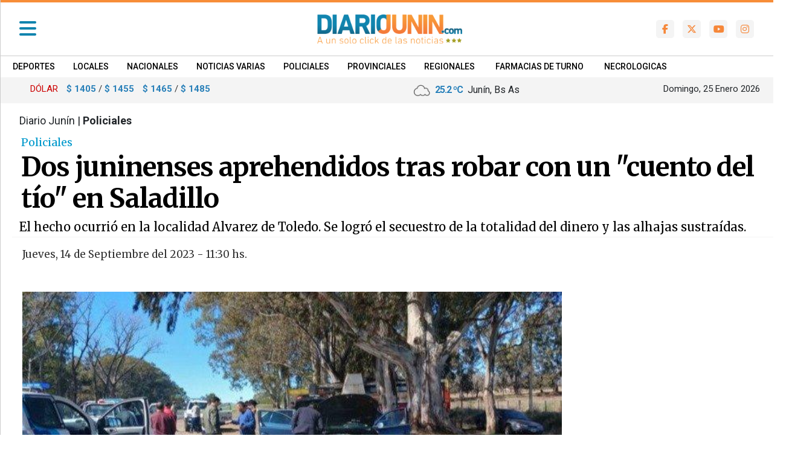

--- FILE ---
content_type: text/html; charset=utf-8
request_url: https://www.diariojunin.com/noticias/94610_dos-juninenses-aprehendidos-tras-robar-con-un-quotcuento-del-tio-quot-en-saladillo.html
body_size: 11280
content:


       

      
  <!DOCTYPE html>
<html lang="es">
<head>
<meta http-equiv="Content-Type" content="text/html; charset=utf-8">
<meta name="viewport" content="width=device-width, initial-scale=1, maximum-scale=1">
<link rel="dns-prefetch" href="https://code.jquery.com/">
<link rel="dns-prefetch" href="https://connect.facebook.net">
<BASE HREF=https://www.diariojunin.com/><meta http-equiv="expires" content="0">
<meta http-equiv="cache-control" content="no-cache" />
<meta http-equiv="cache-control" content="max-age=0" />
<meta http-equiv="Pragma" CONTENT="no-cache">
<meta http-equiv="Refresh" content="900" />
<meta name="author" content="artcondesign" />
<meta name="generator" content="artcon sysnoticias 4.0" />
<meta name="organization" content="Diario Junin" />
<meta name="copyright" content="Copyright 2026, Diario Junin" />
<meta name="title" content="Diario Junin"/>
<meta name="description" content="Diario digital de Junín, Bs As"/>
<meta name="keywords" content="diario digital, buenos aires, provincia, bragado, mechita, alberti, junin, chivilcoy, periodismo, noticias , la plata, cms, sarmiento, argentino, ciclista, pergamino, diario bonaerense, premio caduceo"/>
<meta name="locality" content="Junín, Buenos Aires - ARG" />
<meta name="robots"  content="index, follow" />
<link href="https://www.diariojunin.com/css/dj2022.css?v=28104425" rel="stylesheet">
<link href="https://www.diariojunin.com/css/portada_top.css?v=28104425" rel="stylesheet">
<link href="https://www.diariojunin.com/css/animate.css?v=28104425" rel="stylesheet">
<link rel="shortcut icon" href="images/ico/favicon.ico" type="image/x-icon" />
<link rel="apple-touch-icon" href="images/ico/apple-touch-icon.png" />
<link rel="apple-touch-icon" sizes="57x57" href="images/ico/apple-touch-icon-57x57.png" />
<link rel="apple-touch-icon" sizes="72x72" href="images/ico/apple-touch-icon-72x72.png" />
<link rel="apple-touch-icon" sizes="76x76" href="images/ico/apple-touch-icon-76x76.png" />
<link rel="apple-touch-icon" sizes="114x114" href="images/ico/apple-touch-icon-114x114.png" />
<link rel="apple-touch-icon" sizes="120x120" href="images/ico/apple-touch-icon-120x120.png" />
<link rel="apple-touch-icon" sizes="144x144" href="images/ico/apple-touch-icon-144x144.png" />
<link rel="apple-touch-icon" sizes="152x152" href="images/ico/apple-touch-icon-152x152.png" />
<link rel="apple-touch-icon" sizes="180x180" href="images/ico/apple-touch-icon-180x180.png" />


<script async type="application/javascript"
        src="https://news.google.com/swg/js/v1/swg-basic.js"></script>
<script>
  (self.SWG_BASIC = self.SWG_BASIC || []).push( basicSubscriptions => {
    basicSubscriptions.init({
      type: "NewsArticle",
      isPartOfType: ["Product"],
      isPartOfProductId: "CAow8IPXCw:openaccess",
      clientOptions: { theme: "light", lang: "es-419" },
    });
  });
</script>


<title>Dos juninenses aprehendidos tras robar con un &quot;cuento del tío&quot; en Saladillo - Diario Junin</title>            
<link rel="canonical" href="https://www.diariojunin.com/noticias/94610_dos-juninenses-aprehendidos-tras-robar-con-un-quotcuento-del-tio-quot-en-saladillo.html"/>
<link rel="amphtml" href="https://www.diariojunin.com/noticias/94610_dos-juninenses-aprehendidos-tras-robar-con-un-quotcuento-del-tio-quot-en-saladillo.html/amp" >
<meta property="fb:app_id"          content="208034949312355"/>
<meta property="og:url"             content="https://www.diariojunin.com/noticias/94610_dos-juninenses-aprehendidos-tras-robar-con-un-quotcuento-del-tio-quot-en-saladillo.html" />
<meta property="og:type"            content="article" />
<meta property="og:title"       content='Dos juninenses aprehendidos tras robar con un &quot;cuento del tío&quot; en Saladillo'/>
<meta property="og:description"   content="El hecho ocurrió en la localidad Alvarez de Toledo. Se logró el secuestro de la totalidad del dinero y las alhajas sustraídas."/>
<meta property="og:image"       content="https://www.diariojunin.com/fotos/2023/09/4gc5f37b2d018j6ia9eh.jpg"/>  
<meta property="og:image:width"     content="661"/>
<meta property="og:image:height"    content="375"/>
<meta name="twitter:card" content="summary"/>
<meta name="twitter:url" content="https://www.diariojunin.com/noticias/94610_dos-juninenses-aprehendidos-tras-robar-con-un-quotcuento-del-tio-quot-en-saladillo.html" />
<meta name="twitter:title" content="Dos juninenses aprehendidos tras robar con un &quot;cuento del tío&quot; en Saladillo" />
<meta name="twitter:description" content="El hecho ocurrió en la localidad Alvarez de Toledo. Se logró el secuestro de la totalidad del dinero y las alhajas sustraídas." />
<!--arriba de script impre-->      
<script src="js/1.7.2.jquery.min.js?v=28104425" type="text/javascript"></script>
<script src="js/imprimir.js?v=28104425" type="text/javascript"></script>
<script>  
  var j = jQuery.noConflict();
  j(document).ready(function() {
  j(".btnPrint").printPage();
  });
</script>

<script type="application/ld+json">
            {
                "@context": "http://schema.org",
                "@type": "Article",
                "url": "https://www.diariojunin.com/noticias/94610_dos-juninenses-aprehendidos-tras-robar-con-un-quotcuento-del-tio-quot-en-saladillo.html",
                "mainEntityOfPage": "https://www.diariojunin.com/noticias/94610_dos-juninenses-aprehendidos-tras-robar-con-un-quotcuento-del-tio-quot-en-saladillo.html",
                "name": "Dos juninenses aprehendidos tras robar con un &quot;cuento del tío&quot; en Saladillo",
                "headline": "Dos juninenses aprehendidos tras robar con un &quot;cuento del tío&quot; en Saladillo",
                "description": "El hecho ocurrió en la localidad Alvarez de Toledo. Se logró el secuestro de la totalidad del dinero y las alhajas sustraídas.",
                "articleSection": "Policiales",
                "datePublished": "2023-09-14T11:30",
                "dateModified": "2023-09-14T11:30",
                "image": { "@type": "ImageObject", "url": "https://www.diariojunin.com/fotos/2023/09/4gc5f37b2d018j6ia9eh.jpg", 
                        "width":"661", "height": "375" },
                "keywords": "",
                "publisher": {"@context": "http://schema.org",
                    "@type": "Organization",
                    "name": "Diario Junín",
                    "url": "https://www.diariojunin.com/",
                    "logo": { "@type": "ImageObject", "url": "https://www.diariojunin.com/images/logo_500x500.png", "width": 500, "height": 500 }
                },
                "author": {
                        "@type": "Person",
                        "name": "redacción de Diario Junin",
                        "url": "https://www.diariojunin.com"
                }
             }



</script>


</head>
<body>


<script async src="https://www.googletagmanager.com/gtag/js?id=UA-3080445-1"></script>
<script>
  window.dataLayer = window.dataLayer || [];
  function gtag(){dataLayer.push(arguments);}
  gtag('js', new Date());
  gtag('config', 'UA-3080445-1');
</script>

  <!--UA-3080445-1--><link href= "public/css/menulateral22.css" rel="stylesheet"> 

  

<div class="container-fluid" style="background-color:#f78d38; color: #fff; height:4px">
</div>


<nav class="navbar sticky-top navbar-light  navbar-toggleable-md" id="medio" >
<div id="obscuresera"></div>


<!--********************* MENU SIDEEEEEE ************************-->
       
        <div id="contenido">

              <div id="sidebar" class="sidebar">
              
              <div class="container logo" style="margin-bottom:40px;">
               <a href="./"><img src="images/diariojunin_3estrellas.svg" class="img-fluid" ></a>
		      </div>


              <a href="https://www.diariojunin.com/noticias/94610_dos-juninenses-aprehendidos-tras-robar-con-un-quotcuento-del-tio-quot-en-saladillo.html#" class="boton-cerrar" onclick="ocultar_lateral()"><i class="fa fa-times" aria-hidden="true"></i>  </a>


	    	  <div class="col-lg-12 collapse show min-vh-100" id="sidebar">
    	        <ul class="navbar-nav justify-content-end flex-grow-1 px-3 nav flex-column flex-nowrap overflow-hidden">
                            
                    
				                <li class='nav-item'><a class='nav-link' href='secciones/1/deportes.html'>
                                    &bull;
                                    &nbsp;Deportes</a></li><li class='nav-item'><a class='nav-link' href='secciones/3/locales.html'>
                                    &bull;
                                    &nbsp;Locales</a></li><li class='nav-item'><a class='nav-link' href='secciones/4/nacionales.html'>
                                    &bull;
                                    &nbsp;Nacionales</a></li><li class='nav-item'><a class='nav-link' href='secciones/6/noticias-varias.html'>
                                    &bull;
                                    &nbsp;Noticias Varias</a></li><li class='nav-item'><a class='nav-link' href='secciones/5/policiales.html'>
                                    &bull;
                                    &nbsp;Policiales</a></li><li class='nav-item'><a class='nav-link' href='secciones/12/provinciales.html'>
                                    &bull;
                                    &nbsp;Provinciales</a></li><li class='nav-item'><a class='nav-link' href='secciones/2/regionales.html'>
                                    &bull;
                                    &nbsp;Regionales</a></li>
                                <li class='nav-item'><a class='nav-link' href='secciones/9/espectculos.html'>
                                    &bull;
                                    &nbsp;Espectáculos</a></li><li class='nav-item'><a class='nav-link' href='secciones/10/internacionales.html'>
                                    &bull;
                                    &nbsp;Internacionales</a></li>                                    
 





                <li class="nav-item dropdown">
                   <a class="nav-link dropdown-toggle" href="#" id="submenu2" role="button" data-bs-toggle="dropdown" aria-expanded="false">
                      &bull;   SUPLEMENTOS
                   </a>
                    
                        <ul class="dropdown-menu" aria-labelledby="submenu2">
                            <li><a class='dropdown-item' href='suplementos/6/agropecuario.html'>&bull;  Agropecuario</a></li><li><a class='dropdown-item' href='suplementos/5/automviles.html'>&bull;  Automóviles</a></li><li><a class='dropdown-item' href='suplementos/4/mujer.html'>&bull;  Mujer</a></li><li><a class='dropdown-item' href='suplementos/1/salud.html'>&bull;  Salud</a></li><li><a class='dropdown-item' href='suplementos/7/tecnologia.html'>&bull;  Tecnologia</a></li>                       </ul>
                    
                </li>

                


                <li class="nav-item dropdown">
                   <a class="nav-link dropdown-toggle" href="#" id="submenu3" role="button" data-bs-toggle="dropdown" aria-expanded="false">
                      &bull;   SERVICIOS
                   </a>
                    
                        <ul class="dropdown-menu" aria-labelledby="submenu3">
                            <li><a class='dropdown-item' href='servicios/farmacias.html'>&bull;  Farmacias</a></li>
                            <li><a class='dropdown-item' href='servicios/necrologicas.html'>&bull;  Necrol&oacute;gicas</a></li>
                            <li><a class='dropdown-item' href='https://www.argentina.gob.ar/jefatura/feriados-nacionales-2026' target="_blank">&bull;  Feriados 2026</a></li>
                            <li><a class='dropdown-item' href='servicios/cine.html'>&bull;  Cartelera de Cine</a></li>
                            <li><a class='dropdown-item' href='servicios/horoscopos.html'>&bull;  Horóscopos</a></li>
                         </ul> 
                    
                </li> 


            

     

          <li class="nav-item dropdown">
            <a class="nav-link dropdown-toggle" href="#" id="submenu4" role="button" data-bs-toggle="dropdown" aria-expanded="false">
                  &bull;    Radios en vivo </a>
                    
                       <ul class="dropdown-menu" aria-labelledby="submenu4">
                            <li><a class='dropdown-item' href='https://www.dimarcomedios.com.ar/' target="_blank">&bull;  ASPEN Junín 90.1</a></li>
                           
                             <li><a class='dropdown-item' href='https://www.dimarcomedios.com.ar/' target="_blank">&bull;  Radio Rivadavia 92.3</a></li>

                            
                            <li><a class='dropdown-item' href='https://www.dimarcomedios.com.ar/' target="_blank">&bull;  La Rocka</a></li>

                              <li><a class='dropdown-item' href='https://www.dimarcomedios.com.ar/' target="_blank">&bull;  100 Miami 98.7</a></li>

                              <li><a class='dropdown-item' href='https://www.dimarcomedios.com.ar/' target="_blank">&bull;  Luna 100.3</a></li>

                            <li><a class='dropdown-item' href='https://www.dimarcomedios.com.ar/' target="_blank">&bull;  CNÑ Junín</a></li>

                            <li><a class='dropdown-item' href='https://www.dimarcomedios.com.ar/' target="_blank">&bull;  Noroeste 103.7</a></li>
                            
                            <li><a class='dropdown-item' href='https://www.dimarcomedios.com.ar/' target="_blank">&bull;  Fahrenheit 88.9</a></li>
                            <!--http://69.175.20.242/~radioshd/DimarcoMEDIOS/fmpasion.html-->
                            <!--http://69.175.20.242/~radioshd/DimarcoMEDIOS/radio10.html-->

                         </ul> 
                </li> 




                


                   <script async src = "https://cse.google.com/cse.js?cx=012595232832838627681:nazec7iwo90" > </script>  
                   <li class="nav-item p-2 my-2">
                          <div class="col-12">
                            <div class = "gcse-searchbox-only" data-resultsUrl = "index.php?ide=buscar" data-newWindow = "false" data-queryParameterName = "q" ></div>
                          </div>
                                 
                    </li>



                    <div class="nav-item ml-2 pl-4 mt-2 " >
                        <div class="row">
                        <div class="col-2"> <a href='https://www.facebook.com/diariojunin/' target="_blank"><i class="fa-brands fa-facebook-f social-side" title="Facebook"></i> </a></div>
                        <div class="col-2"><a href='https://twitter.com/diariojunin' target="_blank"><i class="fa-brands fa-x-twitter social-side" title="Twitter"></i></a></div>
                        <div class="col-2"><a href='https://www.youtube.com/user/DiarioJunin' target="_blank"><i class="fa-brands fa-youtube social-side" title="Nuestro canal en Youtube"></i> </a> </div>
                        <div class="col-2"><a href='https://www.instagram.com/Diariojunin/' target="_blank"><i class="fa-brands fa-instagram social-side" title="Instagram"></i> </a></div>
                        <div class="col-2"><a href='noticiasrss/rss.html' target="_blank"><i class="fa fa-rss  social-side" title="RSS sindicar noticias"></i> </a></div>
                        </div>
                    </div>


                   <div class="nav-item ml-2 pl-4 my-4 text-center" >
                      
                        <img src="images/logodimarco.png" style="width: 120px; opacity:0.5"><br>
                        <small>&copy;2007/2026</small>
                   </div> 



                      
               




</ul>
</div>

</div>
</div>
                     
          </div><!--sidebar-->
        </div><!--cont side-->
<!--side-->










    

<div class="container">   



  			    <a id="abrir" class="abrir-cerrar" href="javascript:void(0)" onclick="mostrar_lateral()">
                
                <i class="fa fa-bars " aria-hidden="true"></i></a>
                 
                 <div class="col-lg-2 col-md-2 me-auto px-3">
                     <div id="Logochico"> <a class="naavbar-brand" href="./">
                         <img src='images/logo_350scroll.png' /></a>
                     </div>
                 </div>


      			  <div class="col-sm-5 logo" id="header_logo">
                  <a href="./"><img src="images/diariojunin_3estrellas.svg" class="img-fluid" ></a><!--principal-->
                  </div>
                
                

        		        <div class="col-md-4 head_social hidden-768" id="sociales" style="z-index:0" >
                        <div class="row float-end">
                         
                        <div class="col icono"><a href='https://www.facebook.com/diariojunin/' target="_blank"><i class="fa-brands fa-facebook-f social-em" title="Facebook"></i> </a></div>
                        <div class="col icono"><a href='https://twitter.com/diariojunin' target="_blank"><i class="fa fa-brands fa-x-twitter social-em" title="Twitter"></i></a></div>
                        <div class="col icono"><a href='https://www.youtube.com/user/DiarioJunin' target="_blank"><i class="fa-brands fa-youtube social-em" title="Nuestro canal en Youtube"></i> </a> </div>
                        <div class="col icono"><a href='https://www.instagram.com/Diariojunin/' target="_blank"><i class="fa-brands fa-instagram  social-em" title="Instagram"></i> </a></div>
                       <!-- <div class="col icono"><a href='modulos/rss.html' target="_blank"><i class="fa fa-rss  social-em" title="RSS sindicar noticias"></i> </a></div>-->
                     </div> 
                     </div>
                     

                      <div class="col-4 mr-auto temperatura_mini hidd768 text-right" style="color:#000; font-size: 18px; text-align:right;">
					           <style type="text/css">
.textos_wt {
	font-family: 'Roboto',Arial, Helvetica, sans-serif; letter-spacing: -1px;
	font-size: 16px; color: #2980b9; font-weight:600; text-shadow: 0 1px  0 #fff ;line-height:120%;
}
.textos_w {
	font-family: 'Roboto',Arial, Helvetica, sans-serif;
	font-size: 15px; color:#666666; text-shadow: 0 0px  0 #fff ; line-height:100%;
}
.textos_wc {
	font-family: 'Roboto',Arial, Helvetica, sans-serif;
	font-size: 14px; color: #0099CC; text-shadow: 0 1px  0 #fff ;
}
.textos_wcond {
	font-family: 'Roboto',Arial, Helvetica, sans-serif;
	font-size: 14px; color: #666;
}
</style>
<table width="230" border="0" align="center" style="margin-top:4px">
<tr>
<td style="padding-right:0px;"><span class=textos_w></span><img src=images/clima/04d.png width=28>&nbsp
<span class=textos_wt>25.2 &ordm;C</span>&nbsp Junín, Bs As
</td>

</tr>
</table>
                      </div>

 </div>

</nav>









<style>
#menu_horiz { margin: 0px -50px 0px;}
#menu_horiz li { display: inline-block; }
#menu_horiz li a {
 font-family: 'Roboto',Arial;
 font-size: 14px; text-transform: uppercase; font-weight: 500;
 text-decoration: none; text-align: left;
 float: left; margin-top: 3px;
 padding: 4px 15px 0px;
 /*background-color: #006FA4;*/
 color: #000; border-right: 0px solid #ddd;
 }
#menu_horiz li a:hover { color:#ccc;}
</style>



<div class="container-fluid hidd1024" style="background-color:#fff;">
<div class="container text-left">
      <ul id="menu_horiz">
                    <li><a href='secciones/1/deportes.html'>Deportes</a></li><li><a href='secciones/3/locales.html'>Locales</a></li><li><a href='secciones/4/nacionales.html'>Nacionales</a></li><li><a href='secciones/6/noticias-varias.html'>Noticias Varias</a></li><li><a href='secciones/5/policiales.html'>Policiales</a></li><li><a href='secciones/12/provinciales.html'>Provinciales</a></li><li><a href='secciones/2/regionales.html'>Regionales</a></li>        <li><a href="servicios/farmacias.html">FARMACIAS DE TURNO</a></li>
        <li><a href="servicios/necrologicas.html">NECROLOGICAS </a></li>

        </ul>  
</div></div>

















<div class="container-fluid" style="background-color:#f4f4f4; padding:4px; z-index: 0;">
<div class="container">

<div class="row">

<div class="col-md-6">    
<style>
.contiene_h { width:100%; display:block; height:auto; margin-bottom:0px; margin-top:0px; border-top:#ccc 0px solid; border-bottom:#ccc 0px solid; min-height:35px; 
	padding:4px; background-color: transparent; max-width: 600px; } 
.contiene_h .casillero{  display:inline-block; float:left; color: #333; font-size:15px; font-family:'Roboto', Arial; margin-left:14px;  } 

.contiene_h .casillero-titulo{  display:block; float:left; text-align: left; font-size:15px; font-family:'Roboto', Arial; margin-left:0px; max-width:50px; color:#cc0000!important; } 


.contiene_h .casilleroCh{ width:28%; display:block; float:left; color: #333; font-size:15px; font-family:'Roboto', Arial; margin-left:2px; } 
.contiene_h .casillero small, .contiene_h .casilleroCh small{ color:#2980b9;} 
.contiene_h .casillero b {color:#2980b9;} 
.contiene_h .casilleroCh b{color:#2980b9;}


@media screen and (max-width: 1024px) {
.contiene_h { width:100%; display:block; height:auto; margin-top:40px; margin-bottom:20px; border-top:#ccc 0px solid; border-bottom:#ccc 0px solid; min-height:35px; 
	padding:4px} 
.contiene_h .casillero,.contiene_h .casilleroCh{ }
}
@media screen and (max-width: 640px) {
.contiene_h { width:100%; display:block; height:auto; min-height:120px; margin-top:30px; margin-bottom:20px; border:#ccc 1px solid; padding:8px; background-color:#fff} 
.contiene_h .casillero,.contiene_h .casilleroCh{ width:100%; font-size:17px}

.contiene_h .casillero-titulo{ text-align: center; width: 100%; background-color:; } 

}

@media screen and (max-width: 480px) {
.contiene_h { width:100%; display:block; height: auto; min-height:80px; margin-top:30px; margin-bottom:20px; border:#ccc 1px solid; padding:15px 5px; } 
.contiene_h .casillero,.contiene_h .casilleroCh{ width:100%; font-size:15px}
}
</style>

<div class="contiene_h d-block d-sm-none">
<div class='hidd1024 casillero col' style='text-align:center'>

			<small>DOLAR  </small> <b> $ 1405</b> / <b> $ 1455</b></div><div class='hidd1024 casillero col' style='text-align:center'>

			<small>DOLAR  </small> <b> $ 1465</b> / <b> $ 1485</b></div></div><div class='container d-none d-sm-block'><div class='contiene_h'><div class='casillero-titulo'>DÓLAR</div><div class='hidd1024 casillero col' style='text-align:center'>

			<small> </small> <b> $ 1405</b> / <b> $ 1455</b></div><div class='hidd1024 casillero col' style='text-align:center'>

			<small> </small> <b> $ 1465</b> / <b> $ 1485</b></div></div></div>  
</div>


<div class="col-md-3 xs-6">    
<style type="text/css">
.textos_wt {
	font-family: 'Roboto',Arial, Helvetica, sans-serif; letter-spacing: -1px;
	font-size: 16px; color: #2980b9; font-weight:600; text-shadow: 0 1px  0 #fff ;line-height:120%;
}
.textos_w {
	font-family: 'Roboto',Arial, Helvetica, sans-serif;
	font-size: 15px; color:#666666; text-shadow: 0 0px  0 #fff ; line-height:100%;
}
.textos_wc {
	font-family: 'Roboto',Arial, Helvetica, sans-serif;
	font-size: 14px; color: #0099CC; text-shadow: 0 1px  0 #fff ;
}
.textos_wcond {
	font-family: 'Roboto',Arial, Helvetica, sans-serif;
	font-size: 14px; color: #666;
}
</style>
<table width="230" border="0" align="center" style="margin-top:4px">
<tr>
<td style="padding-right:0px;"><span class=textos_w></span><img src=images/clima/04d.png width=28>&nbsp
<span class=textos_wt>25.2 &ordm;C</span>&nbsp Junín, Bs As
</td>

</tr>
</table>
</div>

<div class="col-md-3 mt-1 hidd1024 xs-6" style="text-align:right; font-size:15px">    
Domingo, 25 Enero 2026 </div>

</div>


</div>
</div>































<script src="https://code.jquery.com/jquery-3.2.1.min.js"></script>


<noscript><iframe src="https://www.googletagmanager.com/ns.html?id=GTM-K8P3Z588"
height="0" width="0" style="display:none;visibility:hidden"></iframe></noscript>
<!-- End Google Tag Manager (noscript) -->

<div id="fb-root"></div>
<script async defer crossorigin="anonymous" 
src="https://connect.facebook.net/es_LA/sdk.js#xfbml=1&version=v5.0&appId=208034949312355&autoLogAppEvents=1">
</script>


<div class="container">

     
   
    

         <div class="d-block d-sm-block d-md-none"><!---publi movil side NS1 -->
                    <div class='col-lg-12 col-md-12 sideb'> <script async src="https://pagead2.googlesyndication.com/pagead/js/adsbygoogle.js">
                        </script>
                        <ins class="adsbygoogle"
                                         style="display:block"
                                         data-ad-client="ca-pub-1952983319718908"
                                         data-ad-slot="7192129864"
                                         data-ad-format="auto"></ins>
                                    <script>
                                    (adsbygoogle = window.adsbygoogle || []).push({});
       </script></div> 
         </div>                                





    <div class="row"><!-- titulo nota Y side -->     

          <div class="col-lg-12 col-md-12 marco_titulo">
        
                  <div class="seccion">Diario Junín |  <b>Policiales</b>&nbsp;&nbsp;&nbsp;&nbsp;&nbsp;&nbsp;&nbsp;&nbsp;&nbsp;&nbsp;&nbsp;&nbsp;&nbsp;<font class=tex_blanco>1957</font>                   </div>
                                  
                  
                                  <div class="volantanota">Policiales</div>
                                  <div class="titulonota">Dos juninenses aprehendidos tras robar con un &quot;cuento del tío&quot; en Saladillo</div>
                                  <div class="copetenota">El hecho ocurrió en la localidad Alvarez de Toledo. Se logró el secuestro de la totalidad del dinero y las alhajas sustraídas.</div>
          </div>









    <div class="col-md-9 col-sm-12" style="background-color:#fff;">
    
      <div class="row">
        



           <div class="cuerponota">

            <style type="text/css">
             .fotofirma { width:50px; border-radius:25px; border:1px solid #ccc }
            </style>
   
         <div class='fechacuerpo'>Jueves, 14 de Septiembre del 2023&nbsp;-&nbsp;11:30 hs.</div>


                 


        
            








                        <div class=contfoto><style>
.carousel {
  height: auto; width: 100%;
}

.carousel-item,
.carousel-inner,
.carousel-inner img {
  height: 100%;
  width: auto;
}

.carousel-caption { display: block; margin: 0px -130px 0px; color:#fff; font-size:14px; font-weight: 400; padding:8px; 
                    width:105%; border:#000 0px solid; position:absolute; bottom:1px; text-align: left; 
                    height:auto; z-index:1; background-color:#000;  opacity: 0.9;  }


 @media screen and (max-width: 920px) {
	.carousel {
	  height: auto; width:100%;
	}

	.carousel-caption { display: block; margin: 0px -50px 0px; color:#fff; font-size:12px; font-weight: 400; padding:10px; 
                    width:100%; border:#000 0px solid; position:absolute; bottom:0px; text-align: left; 
                    height:auto; z-index:1; background-color:#000;  opacity: 0.9;  }


 }
</style>
  
			<div class="contfoto"><img src="fotos/2023/09/4gc5f37b2d018j6ia9eh.jpg"  title="" alt="Dos juninenses aprehendidos tras robar con un &quot;cuento del tío&quot; en Saladillo"/>
						</div>

</div>                                              


<div class="container mt-0 mb-5">
            
      
</div>
                    
                      

   



                 <div class="buttons_sociales">
                   <a href="https://www.facebook.com/sharer.php?u=https://www.diariojunin.com/noticias/94610_dos-juninenses-aprehendidos-tras-robar-con-un-quotcuento-del-tio-quot-en-saladillo.html" class="fa-brands fa-facebook fa-facebook-f" title="Compartir en Facebook" target="_blank"></a>
                        
                   <a href="https://twitter.com/intent/tweet?url=https://www.diariojunin.com/noticias/94610_dos-juninenses-aprehendidos-tras-robar-con-un-quotcuento-del-tio-quot-en-saladillo.html&text=Dos juninenses aprehendidos tras robar con un &quot;cuento del tío&quot; en Saladillo" class="fa-brands fa-x-twitter"></a>

                   <a href="whatsapp://send?text=https://www.diariojunin.com/noticias/94610_dos-juninenses-aprehendidos-tras-robar-con-un-quotcuento-del-tio-quot-en-saladillo.html/" class="fa-brands fa-whatsapp d-block d-sm-block d-md-none"></a>

                   <a href="https://api.whatsapp.com/send?text=https://www.diariojunin.com/noticias/94610_dos-juninenses-aprehendidos-tras-robar-con-un-quotcuento-del-tio-quot-en-saladillo.html/" class="fa-brands fa-whatsapp d-none d-sm-none d-md-block"></a>

                      
<!--                   <a href="#" class="fa-brands fa-linkedin fa-linkedin"></a>-->

                   <a href="imprimir/nota_94610.html" class="fa fa-print btnPrint"></a>
                      
                 </div>





       
       

      <p style="outline: 0px; margin-right: 0px; margin-bottom: 9px; margin-left: 0px;"><span style="outline: 0px;"><span style="outline: 0px;">La Comisaría de Saladillo confirmó que &nbsp;a raíz de un pedido de colaboración por parte del Comando Patrulla Rural de Saladillo en relación a un hecho ocurrido en la localidad de Álvarez de Toledo bajo la modalidad “cuento del tío” es que de manera conjunta con el centro de monitoreo municipal, quienes a través de la cámaras de seguridad identifican en el vehículo que se trasladaban los autores del hecho.</span></span></p><p style="outline: 0px; margin-right: 0px; margin-bottom: 9px; margin-left: 0px;"><span style="outline: 0px;"><span style="outline: 0px;">Es que por ello la Policía Local, Comisaría de seguridad y CPR, de forma inmediata se diagrama un operativo de interceptación vehicular logrando dar con el automóvil en ruta provincial 51 a escasos 600 metros de la rotonda “La Gallareta” con los dos sujetos que cometieron la estafa.</span></span></p><div style="width: 100%; height:auto; padding: 5px 5px 5px 0; margin: 20px 0px 20px; text-align:center; background-color:#f4f4f4"><script async src="https://pagead2.googlesyndication.com/pagead/js/adsbygoogle.js?client=ca-pub-1952983319718908"
								     crossorigin="anonymous"></script>
								<!-- horizontales medio -->
								<ins class="adsbygoogle"
								     style="display:block"
								     data-ad-client="ca-pub-1952983319718908"
								     data-ad-slot="7584247053"
								     data-ad-format="auto"
								     data-full-width-responsive="true"></ins>
								<script>
								     (adsbygoogle = window.adsbygoogle || []).push({});
								</script></div><p style="outline: 0px; margin-right: 0px; margin-bottom: 9px; margin-left: 0px;"><span style="outline: 0px;"><span style="outline: 0px;">Se logró el secuestro de la totalidad del dinero y las alhajas sustraídas.</span></span></p><p style="outline: 0px; margin-right: 0px; margin-bottom: 9px; margin-left: 0px;"><span style="outline: 0px;"><span style="outline: 0px;">Los aprehendidos mayores de edad y oriundos de la ciudad de Junín se encuentran alojados en los calabozos de la Comisaria a disposición de la Fiscalía 2 del Departamento Judicial de La Plata.</span></span></p></p>       </div>
        

      <style type="text/css">
        audio { width: 100%; }
      </style>
                     

   

            
       


                  




         
                    

                                              <br /><br />
                        
                         <div class='col-lg-12 col-md-12' style='border-left:1px  solid #ccc'>
                         <h6>COMENT&Aacute; LA NOTA</h6>  
                         </div>
                        
                         <div class='col-lg-12 col-md-12' style="border: #ccc 1px solid; padding:10px">
                            Los comentarios realizados son de exclusiva responsabilidad de sus autores. Evitar comentarios ofensivos o que no respondan al tema abordado en la información.
                         </div> 
                        
                          <div class='col-lg-12 col-md-12'>
                                <div class="fb-comments"
                                   data-href="https://www.diariojunin.com/noticias/94610_dos-juninenses-aprehendidos-tras-robar-con-un-quotcuento-del-tio-quot-en-saladillo.html"
                                   data-numposts="10"
                                   data-width="100%"
                                   data-colorscheme="light">
                                   </div>
                          <br>
                          <br></div>
                          <div class="espace40"></div>

                      

                        <div class="col-lg-12 text-center mb-4">
                         <a  href="javascript:history.back(-1)">&#139;&#139; 
                        volver atr&aacute;s</a>
                        <br>
                      </div>

     </div>


 
        


</div><!-- fin column-8 -->

 


<div class="col-md-3 col-sm-12  mr-lg-auto">
    
                             
                               <div class="d-none d-sm-none d-md-block"><!---publi desktop side NS1 -->
                                <div class='col-lg-12 col-md-12 sideb'> <script async src="https://pagead2.googlesyndication.com/pagead/js/adsbygoogle.js">
                        </script>
                        <ins class="adsbygoogle"
                                         style="display:block"
                                         data-ad-client="ca-pub-1952983319718908"
                                         data-ad-slot="7192129864"
                                         data-ad-format="auto"></ins>
                                    <script>
                                    (adsbygoogle = window.adsbygoogle || []).push({});
       </script></div> 
                                </div>                                



                                <div class='col-lg-12 col-md-12 sideb'><script async src="https://pagead2.googlesyndication.com/pagead/js/adsbygoogle.js">
                        </script>
                        <ins class="adsbygoogle"
                                         style="display:block"
                                         data-ad-client="ca-pub-1952983319718908"
                                         data-ad-slot="7192129864"
                                         data-ad-format="auto"></ins>
                                    <script>
                                    (adsbygoogle = window.adsbygoogle || []).push({});
       </script>
                      </div> 
                               
                         <div class="sticky-top" style="padding-top: 60px; z-index:0">


                                <div class='col-lg-12 col-md-12 my-2 sideb' style='background-color:#fff;'>
                                                                      </div>


                                 <div class='col-lg-12 col-md-12 my-2 sideb' style='background-color:#fff;'>
                                                                      </div>

                        </div>   
                             
  


                           

                                
                                 
                             
</div><!--# side nota-->
  




</div><!-- row nota Y COSTADO -->


</div><!-- contededor -->


 <!--
 <div class="container">
   <div class="row"> 
  <div class="col-md-12 mb-5 mt-3">
                    <script src='//tags.orquideassp.com/tag/4428'></script>
                    </div>
</div></div>
-->

<div class="container mt-0 mb-5">
      <div class="row"> 
           <div style='background-color: #fff; padding: 6px 0px; text-align: center; width: 99%;'>
 <script async src="https://pagead2.googlesyndication.com/pagead/js/adsbygoogle.js">
                        </script>
                        <ins class="adsbygoogle"
                                         style="display:block"
                                         data-ad-client="ca-pub-1952983319718908"
                                         data-ad-slot="7192129864"
                                         data-ad-format="auto"></ins>
                                    <script>
                                    (adsbygoogle = window.adsbygoogle || []).push({});
       </script>
                      

</div>

 
        </div>
</div>


<!-- mas en notas -->
  <style>
.contiene_mas_notas { width:100%; margin:10px 0px 30px;  border:#000 dotted 0px; }
.contiene_mas_notas .titulo{ width:96%; font-family:'Roboto',Arial; font-size:18px; float:left; margin-left:15px; letter-spacing: -1px;
 margin-bottom:45px; background-color:#fff; padding-left:10px; border-left:#000 3px solid; text-transform:uppercase; font-weight:600; }

.contiene_mas_notas .flota_masG {  height:auto; min-height: 380px; border-bottom:#ccc dotted 0px; float:left; margin-left:0px; margin-bottom:20px;  }
.contiene_mas_notas .flota_masG .marco-mas {padding:0px; float:left; border: 0px solid #cccccc; margin-right:0px; MARGIN-bottom: 10px; MARGIN-top:0px; 
						width: 100%;  max-height:220px;  overflow:hidden; }
.contiene_mas_notas .flota_masG img{ width:100%; }
.contiene_mas_notas .flota_masG a{ font-family:'Merriweather',Arial; display: inline-block; font-size:20px; letter-spacing: -1px; 
				margin:10px 0px 20px ; color: #666; font-weight:600; line-height:110%; }
.contiene_mas_notas .flota_masG a:hover{ color:#000; }


.flota_mas { height: auto; min-height:240px; border-bottom:#ccc dotted 0px; float:left; margin-left:0px; margin-bottom:30px;  }
.flota_mas .marco-mas { MARGIN-bottom: 10px;  max-height:150px; max-width:360px; overflow:hidden; }
.flota_mas img{ width:120%; }

.flota_mas a{ font-family:'Merriweather',Arial; font-size:18px; color: #333; font-weight:700; line-height:120%;  }
.flota_mas a:hover{ color:#aa0000; }

.flota_mas .copete{ margin-top:5px; font-family: Arial; font-size:14px; color: #666; }
.flota_mas .marco-tube{ padding:1px; position: relative; border: 0px solid #cc0000; MARGIN-bottom: 10px; MARGIN-top: 0px; margin-left:0px; max-height:150px; overflow:hidden;} 
.flota_mas .marco-tube img{ width:100%; margin:-30px 5px 5px -0px;}
.flota_mas .volanta, .flota_masG .volanta {font-family:'Merriweather',Arial; text-transform:uppercase; font-size:12px; color: #666; font-weight:700; line-height:120%; }

@media screen and (max-width: 1028px) {
.contiene_mas_notas { width:97%; border-bottom:#000 dotted 0px; float:left; margin-top:10px; margin-left:0px; }
.contiene_mas_notas .titulo{ width:96%; font-size:18px; float:left; margin-left:10px; margin-bottom:15px; }
.flota_mas, .flota_masG  { height:330px; border:#ccc dotted 0px; float:left; margin-bottom:20px;  }
.flota_mas .marco-mas, .flota_masG .marco-mas {padding:0px; float:left; border: 0px solid #cccccc; margin-right:0px; MARGIN-bottom: 10px; MARGIN-top:0px; max-height:340px; width:100%; overflow:hidden; }
.flota_masG .foto{ width:100%; }
.flota_masG .marco-tube{ padding:1px; position: relative; border: 0px solid #cc0000; MARGIN-bottom: 10px; MARGIN-top: 0px; margin-left:0px; max-height:440px; overflow:hidden;} 
.flota_masG .marco-tube img{ width:100%; margin:-120px -5px -5px -0px;}

.flota_mas a, .flota_masG a{ font-family:'Merriweather',Arial; font-size:18px; color: #333; font-weight:700; line-height:120%;  }
.flota_masG a:hover{ color:#cc0000; }

}

@media screen and (max-width: 480px) {
.contiene_mas_notas .titulo{ font-size:18px; float:left; margin-left:0px; margin-bottom:15px; }
.flota_mas, .flota_masG  { height:auto; min-height: 150px; border:#ccc dotted 0px; float:left; margin-bottom:10px; float:left;  }
.flota_mas .volanta, .flota_masG .volanta {font-family:'Roboto',Arial; text-transform:uppercase; font-size:12px; color: #666; font-weight:700; line-height:120%; }
.flota_mas .marco-mas, .flota_masG .marco-mas {padding:0px; float:left; border: 0px solid #cccccc; margin-right:0px; MARGIN-bottom: 10px; MARGIN-top:0px; max-height:200px; width:100%; overflow:hidden; }
}

</style>

<div class="container mt-4" style="margin-bottom: 30px; background-color:#fff">



<div class='contiene_mas_notas'><div class='row'>

				<div class='col-md-12 titulo'>M&aacute;s en Policiales</div><div class='col-md-4 col-sm-12 flota_masG'><div class='marco-mas wow fadeIn'><a href='noticias/99713_menor-de-8-aos-grave-circulaba-en-un-utv-y-fue-embestido-por-una-camioneta.html'><img class='lazyload' src='fotos/2026/01/a3j10ifd469bh8eg2c57.webp' 
												 align='left' title='Menor de 8 años, grave: Circulaba en un UTV y fue embestido por una camioneta'/>
												 </a></div>
											  <div class='volanta'>Pinamar</div>
											  <a href='noticias/99713_menor-de-8-aos-grave-circulaba-en-un-utv-y-fue-embestido-por-una-camioneta.html'>Menor de 8 años, grave: Circulaba en un UTV y fue embestido por una camioneta</a></div><div class='col-md-4 col-sm-12 flota_masG'><div class='marco-mas wow fadeIn'><a href='noticias/99516_ataque-de-ira-un-hombre-destroz-un-local.html'><img class='lazyload' src='fotos/2025/12/2g8d0345jh6ef791abic.webp' 
												 align='left' title='Ataque de ira: Un hombre destrozó un local'/>
												 </a></div>
											  <div class='volanta'>Mar del Plata</div>
											  <a href='noticias/99516_ataque-de-ira-un-hombre-destroz-un-local.html'>Ataque de ira: Un hombre destrozó un local</a></div><div class='col-md-4 col-sm-12 flota_masG'><div class='marco-mas wow fadeIn'><a href='noticias/99515_pap-noel-se-termin-en-la-comisara-y-sin-trineo.html'><img class='lazyload' src='fotos/2025/12/0fa1hc9b4i28djg7653e.webp' 
												 align='left' title='Papá Noel se terminó en la comisaría y sin trineo.'/>
												 </a></div>
											  <div class='volanta'>En San Vicente</div>
											  <a href='noticias/99515_pap-noel-se-termin-en-la-comisara-y-sin-trineo.html'>Papá Noel se terminó en la comisaría y sin trineo.</a></div><div class='col-md-3 col-sm-12 flota_mas'><div class='marco-mas wow fadeIn'><a href='noticias/99442_te-salvaste-de-que-no-saqu-el-cuchillo.html'><img class='lazyload' src='fotos/2025/12/h8b6a4ej50gid312f9c7.webp' 
												 align='left' title='“Te salvaste de que no saqué el cuchillo”'/>
												 </a></div>
												   <div class='volanta'>Balcarce</div>
	  											   <a href='noticias/99442_te-salvaste-de-que-no-saqu-el-cuchillo.html'>“Te salvaste de que no saqué el cuchillo”</a></div><div class='col-md-3 col-sm-12 flota_mas'><div class='marco-mas wow fadeIn'><a href='noticias/99440_encuentran-dni-de-l-gante-en-un-allanamiento-por-estafas.html'><img class='lazyload' src='fotos/2025/12/76jd1ba2hg38ef4c0i59.webp' 
												 align='left' title='Encuentran DNI de  L-GANTE en un allanamiento por estafas'/>
												 </a></div>
												   <div class='volanta'>Vicente López</div>
	  											   <a href='noticias/99440_encuentran-dni-de-l-gante-en-un-allanamiento-por-estafas.html'>Encuentran DNI de  L-GANTE en un allanamiento por estafas</a></div><div class='col-md-3 col-sm-12 flota_mas'><div class='marco-mas wow fadeIn'><a href='noticias/99439_accidente-en-ruta-8-con-colectivos-involucrados.html'><img class='lazyload' src='fotos/2025/12/36b8g5470a19fdi2hcje.webp' 
												 align='left' title='Accidente en Ruta  8 con colectivos involucrados'/>
												 </a></div>
												   <div class='volanta'>San Antonio de Areco</div>
	  											   <a href='noticias/99439_accidente-en-ruta-8-con-colectivos-involucrados.html'>Accidente en Ruta  8 con colectivos involucrados</a></div><div class='col-md-3 col-sm-12 flota_mas'><div class='marco-mas wow fadeIn'><a href='noticias/99438_trgico-accidente-se-cobr-la-vida-de-una-joven-mujer.html'><img class='lazyload' src='fotos/2025/12/4ia2dc3805j19b76hfeg.webp' 
												 align='left' title='Trágico accidente se  cobró  la vida de una joven mujer'/>
												 </a></div>
												   <div class='volanta'>Rojas</div>
	  											   <a href='noticias/99438_trgico-accidente-se-cobr-la-vida-de-una-joven-mujer.html'>Trágico accidente se  cobró  la vida de una joven mujer</a></div></div>
</div></div> 
<!-- # mas en notas -->













<script> 
function ventanaSecundaria (URL){ 
   window.open(URL,"ventana","width=450,height=220,scrollbars=no,top=50,left=auto") 
} 
</script>







</div><!----agregado por defecto home-->

<button onclick="topFunction()" id="myBtnSc" title="ir Arriba"><i class="fa fa-arrow-up"></i></button>

<!--footer-->
<footer class="footer1">
<div class="container">

<div class="row"><!-- row -->
            
            





             <div class="col-lg-3 col-md-3"><!-- widgets column left -->
            
              <ul class="list-unstyled clear-margins"><!-- widgets -->
                        
                          <li class="widget-container widget_nav_menu"><!-- widgets list -->


                                                            <h2 class="title-median">  <img src="images/logodimarco.png" style="width: 150px; opacity:0.5"></h2>

                    
                              <div class="social-icons">
                                
                                  <ul class="nomargin">
                                    <a href="https://www.facebook.com/diariojunin/" target="_blank"><i class="fa-brands fa-facebook-f fa-3x social-fb" id="social"></i></a>
                                    <a href="https://twitter.com/diariojunin" target="_blank"><i class="fa fa-brands fa-x-twitter fa-3x social-tw" id="social"></i></a>
                                    <a href="https://www.youtube.com/user/DiarioJunin" target="_blank"><i class="fa-brands fa-youtube fa-3x social-gp" id="social"></i></a>
                                    <a href="https://www.instagram.com/Diariojunin/" target="_blank"><i class="fa-brands fa-instagram fa-3x social-gp" id="social"></i></a>
                                    <a href="mailto:info@dimarcomedios.com"><i class="fa fa-envelope fa-3x social-gp" id="social"></i></a>
                                    
                                    </ul>
                                </div>
                    
                           </li>
                            
                  </ul>
                         
                      
                </div><!-- widgets column left end -->







            <div class="col-lg-3 col-md-3"><!-- widgets column center -->
                
                        <ul class="list-unstyled clear-margins"><!-- widgets -->
                          <li class="widget-container widget_recent_news"><!-- widgets list -->
                    
                                <!--<h1 class="title-widget">Contact Detail </h1>-->
                                
                                <div class="footerp"> 
                                
                                
                                    <p>B. de Irigoyen 423</p>
                                    <p>tel : +54 236 442 2299 </p>
                                    <p>cel.: +54 9 236 450 7196 </p>
                                    <p> Junin - Buenos Aires - Argentina</p>
                                 </div>
                              
                                
                        </li>
                  </ul>
      </div>
      


















      
                <div class="col-lg-3 col-md-3"><!-- widgets column left -->
                <ul class="list-unstyled clear-margins"><!-- widgets -->
                        
                          <li class="widget-container widget_nav_menu"><!-- widgets list -->
                    
                               <!-- <h1 class="title-widget">Diario Junin</h1>-->
                                
                                <ul>
                                    <li><a  href="institucional/nosotros.html"><i class="fa fa-caret-right"></i>  Quienes somos</a></li>
                                    <li><a  href="institucional/publicidad.html"><i class="fa fa-caret-right"></i>  Anuncie aqui</a></li>
                                    <li><a  href="institucional/contacto.html"><i class="fa fa-caret-right"></i>  Cont&aacute;ctenos</a></li>
                                    <li><a  href="https://api.whatsapp.com/send?phone=542364507196" target="_blank"><i class="fa fa-whatsapp fa-1x"></i> TUS DENUNCIAS </a></li>
                                </ul>
                    
                          </li>
                        
              </ul>
                         
                            
                      
              </div><!-- widgets column left end -->
                






                <div class="col-lg-3 col-md-3"><!-- widgets column left -->
            
                <ul class="list-unstyled clear-margins"><!-- widgets -->
                        
                          <li class="widget-container widget_nav_menu"><!-- widgets list -->
                    
                               <!-- <h1 class="title-widget">Servicios</h1>-->
                                
                                <ul>


        <li><a href="servicios/necrologicas.html"><i class="fa fa-caret-right"></i>  Necrológicas</a></li>
        <li><a href="servicios/farmacias.html"><i class="fa fa-caret-right"></i>  Farmacias de turno</a></li>
        <li><a href="servicios/cine.html"><i class="fa fa-caret-right"></i>  Cartelera de Cine</a></li>
        <li><a href="https://www.argentina.gob.ar/jefatura/feriados-nacionales-2026" target="_blank"><i class="fa fa-caret-right"></i>  Feriados 2026</a></li>

        <!--<li><a href="
Notice: Undefined variable: url_usuarios in /var/www/virtual/diariojunin.com/htdocs/app/Views/includes/footer_views.php on line 136
lectores"><i class="fa fa-caret-right"></i> Espacio de Lectores</a></li>
        <li><a href="
Notice: Undefined variable: url_servicios in /var/www/virtual/diariojunin.com/htdocs/app/Views/includes/footer_views.php on line 137
galerias"><i class="fa fa-caret-right"></i> Galeria de fotos</a></li>
        <li><a href="servicios/archivos.html"><i class="fa fa-caret-right"></i> Archivos de Notas</a></li>-->

                                </ul>
                    
              </li>
                            
                  </ul>
                         
                      
                </div><!-- widgets column left end -->





                
           
                
                
                
                
                
                
                
    </div>
</div>
</footer>
<!--header-->

<div class="footer-bottom">

  <div class="container">

    <div class="row">

      <div class="col-xs-12 col-sm-6 col-md-6 col-lg-6">

              <div class="copyright">

                  &copy;  2007/26 Dimarco Medios | <a href='institucional/politicas.html'>Politicas de privacidad</a>

              </div>

      </div>

      <div class="col-xs-12 col-sm-6 col-md-6 col-lg-6">

        <div class="design">

           <a target="_blank" href="https://www.artcon.com.ar/?utm_source=djunin&utm_medium=banner&utm_campaign=webclien&utm_content=textlink"> <img src="images/isologo_sysnot.png" width="120"> | artcondesign&trade;</a>

        </div>

      </div>

    </div>

  </div>

</div>    




<script>
/*$('body').on('mouseenter mouseleave', '.dropdown', function (e) {
    $(e.target).dropdown('toggle');
});*/
</script>



<script src="https://code.jquery.com/jquery-3.2.1.min.js"></script>
<script src="https://www.diariojunin.com/js/contador.js"></script>
<!--<script src="https://www.diariojunin.com/js/tether.min.js"></script>-->
<script src="https://www.diariojunin.com/js/bootstrap.bundle.min.js"></script>
<script src="https://www.diariojunin.com/js/funciones.js"></script>
<script src="https://www.diariojunin.com/js/wow.min.js"></script>
<script src="https://www.diariojunin.com/js/lazyload.min.js"></script>
<script>
window.addEventListener("load", function(event) {
    lazyload();
});
</script>
<script type="text/javascript">
  wow = new WOW(
      {
        boxClass:     'wow', 
        animateClass: 'animated',
        offset:       100,
        callback:     function(box) {
          console.log("WOW: animating <" + box.tagName.toLowerCase() + ">")
        }
      }
    );
    wow.init();
    document.getElementById('moar').onclick = function() {
      var section = document.createElement('section');
      section.className = 'section--purple wow fadeInDown';
      this.parentNode.insertBefore(section, this);
    };
</script>


</body></html>











--- FILE ---
content_type: text/html; charset=utf-8
request_url: https://www.google.com/recaptcha/api2/aframe
body_size: 114
content:
<!DOCTYPE HTML><html><head><meta http-equiv="content-type" content="text/html; charset=UTF-8"></head><body><script nonce="AFhtBqKpimlvCNw4t5kuLA">/** Anti-fraud and anti-abuse applications only. See google.com/recaptcha */ try{var clients={'sodar':'https://pagead2.googlesyndication.com/pagead/sodar?'};window.addEventListener("message",function(a){try{if(a.source===window.parent){var b=JSON.parse(a.data);var c=clients[b['id']];if(c){var d=document.createElement('img');d.src=c+b['params']+'&rc='+(localStorage.getItem("rc::a")?sessionStorage.getItem("rc::b"):"");window.document.body.appendChild(d);sessionStorage.setItem("rc::e",parseInt(sessionStorage.getItem("rc::e")||0)+1);localStorage.setItem("rc::h",'1769338599684');}}}catch(b){}});window.parent.postMessage("_grecaptcha_ready", "*");}catch(b){}</script></body></html>

--- FILE ---
content_type: text/css
request_url: https://www.diariojunin.com/css/anexos.css
body_size: 1101
content:
/* grande espectaculo*/
.personByN_s { clear:both; text-align:left; }

.personByN_s .marcofoto { overflow:hidden; width:100%; height:auto; max-height:340px; margin-bottom:30px; margin-top:0px; position: relative; }
.personByN_s img{ width:100%}

.personByN_s .volanta { font-size:13px; font-family: Arial; text-transform:uppercase} 

.personByN_s .bajada{ font-size:14px; font-family:Arial; margin-bottom: 10px; line-height: 130%; }
.personByN_s  H1 a {  display: block; bottom: 0px; left: 0px;  width: 100%; background: -webkit-linear-gradient(top, rgba(255,255,255,0) 0%, rgba(0,0,0,.8) 50%); position:absolute; height: auto; padding: 16px; color:#fff; font-size: 1.7rem; font-weight: 700;  
								text-decoration:none; font-family: 'Merriweather', serif,Arial; line-height: 1.3; letter-spacing:0px; 
}
.personByN_s  H1 span {display:block; width: 100%; margin-top: 0px;font-size: 12px; background-color:#f66; padding: 4px; color: #fff; position: absolute;}
.personByN_s  H1 a:hover{ color: #f4f4f4; }

/* ch espectaculo*/
.personByN_sa { clear:both; display: block; background-color: #fff; height: 300px;  }
.personByN_sa .marcofoto {overflow:hidden; width:100%; height: auto; max-height:180px; margin-bottom:15px; margin-top:0px;}
.personByN_sa img{ width:120%}
.personByN_sa .tapa-volanta { font-size:14px; font-family: Arial; color: #999;} 

.personByN_sa .tapa-volanta span { color:#fff; background-color: #f66; padding: 2px 4px; margin: 0px auto 10px; display: inline-block;
								   font-size: 11px; text-transform:uppercase}

.personByN_sa .bajada{ font-size:14px; font-family:Arial; }
.personByN_sa a{ LINE-HEIGHT: 105%; color: #000;  FONT-SIZE: 18px; FONT-WEIGHT: 500;  text-decoration:none; font-family: 'Merriweather',Arial; 
				letter-spacing:0px;	margin: 10px 0px 5px; text-decoration: none; }
.personByN_sa a:hover{ color: #ccc; }




/* policiales  */
.personByN { clear:both; text-align:left; }
.personByN .tapa-volanta { font-size:13px; font-family: Arial; } .personByN .tapa-volanta span { }
.personByN .bajada{ font-size:14px; font-family:'Merriweather',Arial; margin-bottom: 10px; line-height: 130%; }
.personByN .marcofoto {overflow:hidden; float:left; width:100%; height: auto; max-height:150px; margin-bottom:15px; margin-top:30px;}
.personByN img{ width:100%}
.personByN H1 a{ LINE-HEIGHT: 110%; DISPLAY: block;  FONT-SIZE: 20px; FONT-WEIGHT: 700;  text-decoration:none; font-family: 'Merriweather',Arial; letter-spacing:-1px;	height:auto; }
.personByN H1 a:hover{ color: #000; }
.personByNs { clear:both; text-align:left; }
.personByNs .bajada{ font-size:14px; font-family:Arial; }
.personByNs H1 a{ LINE-HEIGHT: 105%; DISPLAY: block;  FONT-SIZE: 16px; FONT-WEIGHT: 700;  text-decoration:none; font-family: 'Merriweather',Arial; 
				letter-spacing:0px;	height:auto; margin-bottom: -5px; }
.personByNs H1 a:hover{ color: #000; }



.linea-titulos-home{ text-align:left;color:#666;font-size:28px; padding-bottom:10px;position:relative; text-transform:uppercase;}
.linea-titulos-home:after{content:''; width:144px;height:3px;position:absolute;left:0%;-webkit-transform:translateX(0%);
-moz-transform:translateX(0%); -ms-transform:translateX(0%);-o-transform:translateX(0%);transform:translateX(0%);
-webkit-backface-visibility:hidden;-moz-backface-visibility:hidden; backface-visibility:hidden;bottom:-3px}

.linea-titulos-home.salmon:after { background-color:#f66}
.linea-titulos-home.azul:after { background-color:#09c}
.linea-titulos-home.roja:after { background-color:#cc0000}
.linea-titulos-home.azul:after { background-color:#09c}
.linea-titulos-home.marron:after { background-color:#960}
.linea-titulos-home.verde:after { background-color:#093}

.Supletapa4 .marcofoto{ width: 100%; max-height: 210px; overflow: hidden; }
.Supletapa4 .marcofoto img{ width: 120%; }
.Supletapa3 .marcofoto{ width: 100%; max-height: 156px; overflow: hidden; }
.Supletapa3 .marcofoto img{ width: 120%; }







--- FILE ---
content_type: image/svg+xml
request_url: https://www.diariojunin.com/images/diariojunin_3estrellas.svg
body_size: 89495
content:
<?xml version="1.0" encoding="utf-8"?>
<!-- Generator: Adobe Illustrator 16.0.0, SVG Export Plug-In . SVG Version: 6.00 Build 0)  -->
<!DOCTYPE svg PUBLIC "-//W3C//DTD SVG 1.1//EN" "http://www.w3.org/Graphics/SVG/1.1/DTD/svg11.dtd" [
	<!ENTITY ns_extend "http://ns.adobe.com/Extensibility/1.0/">
	<!ENTITY ns_ai "http://ns.adobe.com/AdobeIllustrator/10.0/">
	<!ENTITY ns_graphs "http://ns.adobe.com/Graphs/1.0/">
	<!ENTITY ns_vars "http://ns.adobe.com/Variables/1.0/">
	<!ENTITY ns_imrep "http://ns.adobe.com/ImageReplacement/1.0/">
	<!ENTITY ns_sfw "http://ns.adobe.com/SaveForWeb/1.0/">
	<!ENTITY ns_custom "http://ns.adobe.com/GenericCustomNamespace/1.0/">
	<!ENTITY ns_adobe_xpath "http://ns.adobe.com/XPath/1.0/">
]>
<svg version="1.1" id="Capa_1" xmlns:x="&ns_extend;" xmlns:i="&ns_ai;" xmlns:graph="&ns_graphs;"
	 xmlns="http://www.w3.org/2000/svg" xmlns:xlink="http://www.w3.org/1999/xlink" x="0px" y="0px" width="288.979px"
	 height="57.555px" viewBox="0 0 288.979 57.555" enable-background="new 0 0 288.979 57.555" xml:space="preserve">
<switch>
	<foreignObject requiredExtensions="&ns_ai;" x="0" y="0" width="1" height="1">
		<i:pgfRef  xlink:href="#adobe_illustrator_pgf">
		</i:pgfRef>
	</foreignObject>
	<g i:extraneous="self">
		<g>
			
				<image overflow="visible" enable-background="new    " width="1200" height="239" xlink:href="[data-uri]
AAAt+wAALfsB/IdK5wAAABx0RVh0U29mdHdhcmUAQWRvYmUgRmlyZXdvcmtzIENTNui8sowAACAA
SURBVHic7N13fBzVuf/xz6xkq9gYPLJMDwSSEFoglMAqkBBIIFQvvYReTO/gsu6yvWADpjcByaUF
CG3DpbdALqwIhCQEAj8gARJClbV0FRed3x+ztlZlpS0z88zsPu/7OhdHWs35zuzu7MyzZ85YxhiU
shNJ0vGYdIyKYyeSY4E6wO83ogX0AB9X4vNuJ5I7AqtJ5xDWAaSBCNAGdKTjscWykbxnJ5KjgEuB
HYGlAhFGAm8D+6XjMYn+fWUnkg3AOpm2IfA94NuZ/70a8K1hFrEc+BfwBfBOpv0/4L+Z9k46HltW
SKbuluiOwPbACPzf9wJUAc/VTGx9ppg/7m6JVgNr4Gwbv1UDn9dMbP1KoG9PdLdExwKjkNmekZqJ
rR8I9KuUUkqFUvWKf9iJ5LrANKBBLo64NPA5zoHyYuBT4N/AV8DidDz2uWA2T9iJ5GHAYcBoO5GU
OJC3gCnpeOwFgb7F2InkSOAi4CdADU4xyU8WzonbqcCzPvctxk4kq4CFwAnAKsJxpHUCX+IUsNJA
l51IpjP//gCnUPB3nCLBB+l4rEMqqFvsRBJgFs7zL8nC2e5lxU4kx+AUpn4IbAV8H1gbGA+sTnHr
XIVT9ALYNuvnncAnwAd2Ivk+8BrwIk5x8D/peGzQfWp3S/Q44GLkC9gXAs8U+kfdLdEjgYk4x2pS
BaxrgcsF+vbKPGBnhApY3S3Rd4HJNRNbX8vnD7pboqsjU3ytBtpqJraG/rNgON0tUQtYF/9eExGc
L1Q+rpnYOuQDu1uimwLnInsM83zNxNbLCvmD7pboajiZ/T7erQK+qpnY+pnP/YrobomuhfN68mP/
sOJc4qOaia1+P6+qglVn/fsaYC+pIAHXA7yfOUj+D/Aq8ALwT+DDXAfKQWcnktsBt0vnwDm5qTRX
ACdKh8ApXlZMAQvYBDhHOkRA1GUaQOMwj/1/diL5T+AvwBPAG+l4rN3LcB6pAn4hHaJc2ImkhVNc
2g2nALAZzigrP9QB62datm7g73Yi+RfgEeDFdDz2UdbvpyFfvCpKd0t0I+B/cE4aJK0l3L/bvoNT
bJWyMTC2uyX645qJrTlPOjNFlRnAaThffPldwBoJ/AHY0+d+fdXdEl0XuA3YGihodGcJqnDOLzZj
iOe1uyW6CvAAsIFPuXKpBfIuYHW3RA8FEsA4/C8UVwMfdLdEm2omtobxuCUv3S3REcCNwN44rye/
ClhLcV63H/vQn1JA3wLWGLEUwRcB1su0bB30Hig/DTyfjsfC9AbeUTpAhsS3nmLsRHJt4CjpHBn7
2Inkeel4rGwuBxlGrXSAkPp+pu0FzAQ+shPJ53D2e4+k47F/S4YrULd0gDDLjGLbAojhFK6iooEG
qsEZqbUtzpcEX9iJ5JNdpvp/j6796/OXr2LG9ojXf4q2DvLFK/DvpN4vS6QD4BQkxuFczp3LpsAc
f+LktEd3S3S3momtjwnn8NKZOKPj/TY2j8eshnzxCuCbfB/Y3RIdhTPyfR3v4gzrezhXHDQLZvDa
XsCRQn2X3YhyFWzZBayKKiK4pB5nHo3tgVOAL+1E8o/Ak8AD6XjsXclwKrD2IDiFlDVwTkLvkQ7i
E530zx1rAgdmWqedSD4CJHH2e1+IJlOesBPJcTjP92HADsJxCrEqsH+VZfZ/aMn3vpxvnqgbY3Wx
jCrpXMXQ47TyZeGMcBrKOD+C5CHe3RJ9bLhL3UJsXaF+8ykMG5yrQsJUMLCRLV6tcEZ3S/Samomt
5TrX5+ZC/ZbbFxoqBKqHf4gqwBicCvhewIWZk7q7cE7qOkWTqSA5QDpAP3tTOQUs5b46YL9M+9BO
JH8L/CYdj70uG0u5wU4kNweOxSlchfpyb4M1ZhmRQAxhUmoQw33BEpQvYH4C/BJ4VDqIR7RQ7L4g
FN0agNNx5sEsR/rRpiqG9M6knNUC+wJ3Aq/aieQ0O5Ec7m5LqszZieSGOHPFBMnudiIZyjlhVOCs
BZwHvGwnknfYieT20oFUcexEcks7kbwF+DNwFiEvXq2gR/hKuWJ2Zs4dpcLk9O6W6HBzfiqlAk4L
WP7YEOcuN3+3E8lL7UTyO9KBlJgJBG/kYyPwc+kQqqzUAocAz9mJ5K12Iik5QbIqgJ1Irmsnklfg
3KjkCIa/rEkpVXm2A/aXDqFUgcYCZ0uHUEqVRgtY/loV55vsl+1EcpadSK4qHUj5J3PHrv2kc+Rw
iHQAVZaqgMOBP9uJ5Hzd5wWXnUhadiJ5Gs6Iq9NxJkNXSqlcZuooLBVCp3e3RNeXDqGUKp4WsGSM
AWYDL9mJ5MHCWZR/NgF+LB0ih1/YiaQOq1ZeGQXEgVY7kfyFdBjVl51IbgY8BVxJmVwqqJTy3MbA
cdIhlCrQaOTv5qmUKoEWsGR9F7jTTiTvshPJNaXDKM8FdfQVOEXVPaRDqLK3MfC4nUgushNJHeET
AJlRVy8AP5POopQKnRndLVFbOoRSBTq8uyW6lXQIpVRxtIAVDAfhXGJzkHQQ5Q07kawCYtI5hjFB
OoCqGGcDz9uJ5CbSQSqVnUiOshPJO3BGXY2SzqOUCqW10DmFVPhEcOYmVkqFkBawgmMt4C47kZwv
HUR5Yksg6N/27KwjAZWPtgaesRNJLZz6LHPJ4PPo3HdKqdKd2d0SXVc6hFIF2r27JapXHigVQlrA
Cp64nUjer5Mdl50wjK5bFdhXOoSqKI3AfXYieYZ0kEphJ5I/A54EtpDOopQqC6ugcwqpcJrf3RKt
kg6hlCqMFrCCKQY8YSeSG0oHUaWzE8lawnN5XtAvc1TlJwJcbieSCekg5S4z2u0hYHXpLEqpsnJE
d0t0W+kQShVoS+BI6RBKqcJoASu4tgUetRPJ70oHUSXbHthIOkSemuxE8lvSIVRFmmonkpdIhyhX
diIZA+4C6qSzKKXKTjU6CkuF05zulugY6RBKqfxpASvYvoNTxPqedBBVkjBcPrjCKGBv6RCqYp2j
I7HcZyeS+wK/A/TOj0opr+ze3RLdUzqEUgVaFzhHOoRSKn9awAq+DXCKWGtIB1GFsxPJMYSvIHSg
nUha0iFUxZqqc2K5x04kf4oz8mqEdBalVNmb190SrZYOoVSBzupuia4tHUIplR8tYIXDt4GknUjq
t+fhsyOwjnSIAkWB70uHUBXtcjuR3Ec6RNjZieT3gbvR4pVSyh9bAkdLh1CqQKsCs6RDKKXyowWs
8NgOuF06hCrYgdIBijAS2Es6hKp4N9uJ5MYuL7MHWO7yMgPJTiRH4Yy8apTOopSqKDO6W6KrSIco
UybTlPuO626JbiYdQik1PC1ghcv+diIZlw6h8mMnkuOAPaRzFOkA6QCq4q0G3GEnkiNdXOZoYLyL
ywuyG4AfSIdQSlWcbwFnSYcoUxFAp3jwRgRYKB1CKTU8LWCFT3NmThMVfDsT3tEPP7QTyU2kQ6iK
twXg5p0Jq6mAu/DZieRJwKHSOZRSFevc7pZo2KZPCIO10HM3L+3e3RL9uXQIpdTQdCcYPlXAb+xE
MqyFkUoSxssHVxgB6BxEKghOtRNJNw8oy/ryCzuR3BBYIJ1DKVXRdE4hb7g5IlkNLtHdEtVRbkoF
mBawwunbgN5qPsDsRHJtYFfpHCU6TO9GqALAAq7IzOmkhmAnkgDXAWOEoyil1FHdLdEtpUOUmbL+
AiYgtgWOkg6hlMpNC1jhdZydSO4sHULl9EvCfxK5Mc4HuVLSNgbOkw4RAscDevmDUioIRgDzpEMo
VYQZ3S3RsB/DK1W2tIAVXhZwiZ1I1koHUYMqh0nQq4E9pUMolXGunUiuKx0iqDKXlevJolIqSPbs
bomGfTS6qjwbAGdLh1BKDU4LWOG2Jc437ipAMnPQlMtE+/vrZYQqIFYBZkqHCLCpwOrSIZRSqp8F
3S3RGukQShXonO6W6JrSIZRSA2kBK/ym2YnkqtIhVB97UT53OtsY2E46hFIZR9mJ5EbSIYLGTiTX
A06SzqGUUoPYEjhEOoRSBRoDTJcOoZQaSAtY4bcGeuISNPtJB3BRhHDfTVGVlxHAqdIhAmgS5VM0
V0qVnzndLVG9EYcKmxO6W6KbS4dQSvWlBazycKaOwgoGO5HcBIhK53DZBDuRrJIOoVTGYXYi2SAd
Iigyo6+Okc5RhH8DfwLuAC4E5gATgaOBs4D5wNXAQ8CrQLtISqWUG9YDzpEOoVSB9EYESgVQtXQA
5Yo1cU5gLpMOotgP5wOvnGwI7Ag8I5yjnHwIXAl8jb/74R6ckTrrAN/JtLUJ1+idBuBI4FLpIAFx
FuF4/r4CWoH7gFeA19Px2Jf5/nFmAv+NgJ/h3FxiCy9CKqU8c3Z3S/TXNRNbP5AOolQB9uluie5U
M7H1GekgSilHEAtYHwGvA26O+FgGNAKrASOBUcBoymsE2vF2InlNOh5bIh2kUtmJJMDe0jk8sjda
wHLTHel47ELpEHYiGcGZ5+wHwATg5zgFoqA72E4kL0vHY0Y6iCQ7kbSBw6RzDOM94Ebgd+l47O1i
F5KOx94H3geexJn7cSfgOGB/wlHAU6rSjcW52cRp0kGUKtAF3S3RaM3EVukcSimCV8D6Atg1HY+9
5lUHdiI5GhiPM3fUujjDmjfFmah6PaDWq749timwK/CgdJAKti3wI+kQHplgJ5JTtUDqmmXSAQDS
8VgP8I9Mu8NOJNcADsa5u+lmktmG8SOcotsr0kGEHYTzeRZEnwMLgGsKGWmVr3Q89gzwjJ1ILsCZ
aPdgt/tQSrluYndL9Pqaia2vSgdRqgDbA78CbpcOopQKXgErjfNtrXcdxGNf41y28072zzNz/HwP
2AnYLdPCVsw6Gi1gSSqnydv72xBndM7D0kHKRCBHf6bjsY+By+1EsgU4E5gCBHF+PQvn5gIVW8DK
jJ47WjpHDg8BZ6bjsX953VHmC69D7ETyLuBynC+mcqvoMXtKiRsBNAP7SgdRqkBzu1uiyZqJrd9I
B1Gq0gXtJCqC0PxB6XhseToeeyMdj12bjsdiOJfVTAOKvuRBwC8y84Qon9mJZDXOvCzlbIJ0AOWP
dDzWmbnEcUfgBek8OeyWed9Vqq2BbaRDDKI5HY/t5UfxKls6Hrsf+CnwRz/79ZXxsSnlnVh3S/Tn
0iGUKtC3gVOkQyilglfAsjJNXDoeey8djyWAH+KMRGgTjpSPMcA+0iEq1I5Aud9qdw87kdTbYFeQ
dDz2Ks6o1N8KRxnMljgjAyvV/rg7V6QbTkvHY7OkOk/HY+/ijJ7WkcilqqQClxYEJTR3/yYaiON9
pQowubsluqZ0CKUqXdAKWIGTjse+ScdjV+B8232ndJ487J+ZTFz5q5wvH1xhHZwRDqqCpOOx7nQ8
9ivgNuks/VQDP5YOIcFOJEcAMekc/ZySjseulg6Rjse6cPbHWsRSweFGocvPEXjetyhLAn8DCqX6
awDi0iGUqnRawMpTOh57Px2PHQqch3Mr+qD6EU6hQfnETiRrgd2lc/jkAOkASsyRwHPSIfrZSTqA
kB8A35UOkWV2Oh67VjrECul4bCnOBPd/HfBLyZN2pVS2ud3XR4M316x0cS9o2VR/E7tboptIh1Cq
kmkBq0DpeOwSnLsdBeIuYoMYhXM5m/LPzlTOpUx72onkatIhlP/S8ZjBuQtPWjpLlh9kbsBRaXYh
OJ/fj6TjsTnSIfpLx2OdwKFAcCbcLfXEUPrEWk9qlbu+jTNFhwqyUvcB0vsq99tIDIH7zFOqkgTl
ADhU0vHYPQT7lt17SweoMAdKB/DReJyTZ1WB0vHYf4AZ0jmyfAf4lnQIAUG5oUIaOFk6RC7peOxN
YKp0DhVw8ifE+RUFyrMAOaX7ep1TSIXOAd3XR4M1WCDI+y6lXKYFrCKl47H7gLOkc+SwnZ1I1kuH
qAR2IjkaqLS76VRSwU4NdD3wunSIjFHA2tIh/GQnkmsBm0nnyJidjsf+LR1iGFcBL+gRtlJZpE92
e9tqGCZ5vboF0ZN3lZ8F3bdHpTMoVZG0gFWCdDx2OXC3dI5BrAdsJB2iQuxG5c05tpNeRli50vHY
cmCRdI4sG0sH8FkU546z0t4ErpMOMZzMpa/TV/5A/oS9+JNePYFW5enk7uui35cOURK/9gvS+6xi
9jnS/XsnytccIh1CqUqkBazSnQp8Kh2inypgC+kQFaISP7xWp3ImrVeDuxf4RDpExnekA/hsB+kA
GRdnJksPvHQ89lQP1lPSOTwV1JPXMKiEdQy2GuAC6RAqZKQLeE6b2X1dQG5EoPt0VUG0gFWidDzW
BkyTzjGIiry9vJ/sRHIclXsXtMOlAyg56Xjsc+Bp6RwZlTYCcjvpAMC/gd9KhyhEd8+Ia0GP01UB
JE6IS80TXhO6r4vuJB1CqQJtDJwiHcIVWgBTIaIFLHfcQnDmhFlhK+kAFWBPYJxQ358hOwLmx3Yi
WVFzD6kBnpQOkFExk7hniuZBuGTyjnQ81iEdohDLl333wQjmn92mWjqKUt6RH5FSbLMwzOu+Nip/
V1k9KVeFmdJ9XXS8dAilKokWsFyQjseWABdJ5+hnHTuR1B2qtw4V7LsFOFew/1WpvMnrVV9/kg6Q
McZOJOVPevzxA0B6/rnlOJeQhoqZvWF3HUvv6zLV0ifqxZ8c6wm1Km8/Bg6SDtFH0PYL0vusYvZf
Xu4Tg6ERiEuHUKqSaAHLPXcD/5EOkaUR2EA6RLmyE8l1cSZTlvIscD8gOQqiEuf/Ur0+BBZLhwDq
gEoZVhOEm3O8BfxZOkQx1q768uExVvfy5WE+9JE+aQ33iaYKvrnd10XrpEMoIdL7teLbSd3XRr/n
xSbJm+6rVQUJ8VFcsKTjsW+A/5XOkcUC1pcOUcZiyN0J7FPgj5lLeFqFMgDsYCeS6wn2r2R9Bbwn
HQLnc6xSRmBtJh0AeDAdj0lnKMqTq/z65TFW19fLsbSWo3rJn/zm92KSzubPm2NDDKcW9ZdKyakB
ZkuHGFRw3+tKFU0LWO66SzpAP5V2dy4/SQ5zfzJTMAW4TzDHaGAvwf6VrGVAl3QInMtZG6RDeM1O
JAG+LZ0DeF46QPG6DM7/uXrw7dfxvnQtQs9VVMGKe4Gd131NtFEkL3lnlHlz6RsxyA7pvjbaJB1C
qUqgBSx3vQS8LR0ii15C6AE7kfwesI1ghIey/v0UTiFByoGCfStBmVE4n0rnwPkcq4TPshHA94Uz
fAO8IZyhaF09q0RwRicPFLQT1aBkrIDqlfTmLLZ2UcZPy+rAVOkQoRDUF2tQMvq7v7OACwr6C6VU
USrhoN836XisC3hEOkeW9aQDlKn9gVqhvtvJuvtbOh57E6dwKuVHdiKpI/0qUGZEkNT7oL/BixLl
ZTWcuQ0lvQ/8SziDklZm1RLxE2SXtqf0KrjcTu4SmlPIxadElYPCXrg/6b4mul8IcgZyH6ZUvrSA
5b5npANkWTdzkqncJfPh5GhNx2P9R71IPsl1wG6C/StZ0nfEA2cE4hLpED5YD/mC4TvpeGy5cAal
yk8+J4HSJ6j+tlp6aM57+3lAZLWHOSuTf1oKr1e4vbwQaF56TbRGOoRS5UwLWO57CeiWDpExmmCc
YJYNO5H8IbClYITBilVPAUv9DpLlUMG+lZwa5G5kkO0LIC0dwgdrIn+3xSBdIl84k/Vf6aaUGs4B
XVdHd/C9V8n9wnBjiaX3Wx7uv6RXycW26XKY6Pb2GY5+zKhKogUs930E/EM6RMYoYJx0iDKzP3In
kV8Bjw/y85eB133Okm17O5H8gWD/SsYYgnGZcqUcq60hHYByuHwwKK+UYnKE8KRUqRJUAXO7rolW
wiXiDskZTQtRyP4iABUlgf3djK6rBW9EkFE+m1OpvrSA5bLM5RVvSefIGEUF3J3LL3YiGQEk7x//
cjoee7//DzOTad/vf5yVqoA9BftXMr4FrCIdAvia4Ix69dJ46QDAv6UDKA9V6tmKntUF2U4YDpAO
ocqQtxWdRuA8/1bGk3XQfZ0KLC1geeMd6QAZVcBY6RBlZHtgU8H+7x7id08i+xGyr2DfSsaO0gEy
0pkibrkLwmjaz6QDKBUqbp4ESp+gyrX5XVdFRw6zdZQKmlO6ro7qTY6U8oAWsLzxH+kAWYIwR025
OFCw704Gv3xwhT8he3v7rexEcnPB/pX/dpYOkFEpo4Js4f6X4cw3Fl76zbRSYfRd4BTfepMu2AUh
m3LDaJC9EYFS5UoLWN74QDpAFi1gucBOJEcCEwQjvAr8M9cv0/HYMoYucHmtCtm7Myof2YnkGsBP
pXNkvCcdwCfS+/IvCXsBS4pbJ4nSJ9Z6gqvkTO26KhqEUaiVwc19gPS+SrYd2nVVdLsCtpZSKg9a
wPLGR0BQbjW+qnSAMrED8G3B/u/N4zKpB/wIMoT9M/OEqfJ3FPIFlRXelA7gE+l9eRfOSFClyov8
SW5+RQHZouMU4NqSl1K88cD5gv2rcLoaOEM4wzxfegnyvkspl+nJpjcWA0ulQ2RIX3ZSLg4V7Hs5
8FAej3sB2fnXNge2Fuxf+cBOJEcDp0nnyDCUw53xhmEnkhZQIxzjS+Bz4QxKqWKVdoL6Ess5C8Nn
gifJZ3ZdGd3Qk22TTU/ay8lbtae1Xgm8JJjh511XRSWv4FCq7GgByxtpglPAqpzbD3vETiTrgT0E
I/ydPO5smY7HOoGnvY8zJJ3MvfydC6wjHSLjYypjDqw65O9CGP7PEulvqEs9+dWTZyWnsfbM1iXA
QsEMNQRtTiG/9wvS+6xi9j9S+0vHipHik4pegjvmdl0bHSGcQamyoQUsbywF2qRDZKwtHaAM7Aqs
Jdj/Q+l4LN+C6O89TTK8PfQywvJlJ5Jb4PetoYf2djoea5cO4QOD/GXpXwBLhDOUjWp6Sn8+w3Dy
Ggblul7euIo8vlDz0EFdV0ajgv0rKSXsq2pPa30GQ1Jwn7k5y5jowVbpVen7cVVR9ETTG8sIzlwh
1dIBysAhwv3fV8Bjn0V2RMoWwPaC/SuP2ImkDdyFc2edoHhROoBPRgJjhTMszWMePpUHC8MnZrT0
nGZqMJJFweFOKANwElp7euvXwBzBk99qICHWuwqzONAh2P/kriujwdrv65caKqS0gOWNHuAb6RAZ
ulspgZ1IjgV+LhjhDeAf+T44HY99BaS8i5OXw4T7Vy6zE8la4DZgI+ks/fxROoBPapAvYFUJ9182
Ihg+NKs0SudQZcLn4lrt6a2/BZ4XLPTt1HVF1LvpCvSouSzVnt76BnCTYIR1kb+UUamyoAUsD6Tj
sR6CcwnhmtIBQm4PoEGw/4fS8Vihl+0UMmLLC7tmCh6qDNiJZCPOHS53l87STxvOjQsqgcH5YkTS
18L9l056dE1Wixijp8kqzKYhW+qZ23VFdKRnS5fcPwQ1VyE5C83sn2acG21JOb3ryuh6gv0rVRa0
gOWdoHxbXScdIOR+Jdz//xbxN08j+wH9XeBHgv0rl9iJ5I44l6X+QjrLIF5Ix2NB+aLAaz3Ijwv4
ULj/smIV83xKn7DKnHCqAKo9o/VZ4H7BCJsCxwn2r9zk076q9vTWxRguENx3roJhTukbbBC6j1YV
RAtY3umWDpChu7Ei2YnkGoDkZKHvUsQcP+l4LA38n/txCnKQcP+qBHYiubqdSF4APANsLBwnl0el
A/ioBvnP6/DfhTBAenR7Bod0MTDfk86gZTNMxtBd8Hq4Z2bX5dHVfOtNlYtrgbcF+z+i64roNp73
Ir1/UMpD0gfE5ewj6QAZ0pedhNnegOTB0SPpeKyryL8tZuSWm/ayE8lRwhmCbJl0gMHYieQGdiI5
C/grMIXgfkZ8AdwrHcJHawHSt+AOf8ElIAfcVRg+6hkjeWdbpUpWe2brP4HrBv2lPyfNawCTXV+x
oBUKlatqz2jtBGYIRogA8wT7Vyr0gnpyUg6C8jFUYyeS0hnCSvrywYdK+NuHkZ2zZj3gJ4L9B90Y
6QDg3KTATiS3sBPJU+1E8kHg78Bsgj933qPpeOwT6RA+C38BKWiETlAtY1hKVU1Y8gbmaEYF0XxA
cl98atfl0XUF+/eXdHGtmH1CAHPWntF6F4aU4P5ut64ronv60pNSZahaOkAZC8rJxto4z3MgR3wE
lZ1IboDsPE6fAM+V+PcpYFd34hTlYOARwf6D7FA7kezEKTL6+UXCcpybEozDGdWzfqaFzW+kAyhV
CouQTeIerrSFkVq3oBwllqD2zNa2rsujFwMXCUVYBZgLHC3UvwqvOM40CQP5s0+4oOvy6KO1Z7Yu
d2Vp5byPVqofLWApNbgJyE6A/3A6Hvuy2D9Ox2PYieQDyBawdrETyTGlrEcZs4HzpEOE1N+AJ6VD
VKCg3JhEqfJQ6AlncE9Qr8RwPLCRUP+Hd10Wvbr2rNaXhPpXIVR7ZuuzXZdH7wYOFIqwOXAscINQ
/0qFll5CqFQ/mUsuDxWO8ZQLy3gIWOrCcoq1DrCjYP+qPF2Tjsfc+cZSFSL8d3w0Wf+VbkqVidoz
W7uB6YIRqnAuZXRHkPcN0tnKb981Eyh2rlk3zOi6IjpWsH+lQkkLWN4J/8F+5doc2FKw/zQuXHqX
jsfeA14oOU1pjhLuX5WXN4FbpUNUqMXSAVwRlBOwYnLoyagKrnuBZwX7/0XXZTqnkC8K3XcEuOBW
e2br/wOuEdsXGtalhzOFelcqtLSA5Z0O6QCqaBOQvePX0+l4LO3Ssh5waTnF2sVOJMcLZ1Dl4+IS
7sypSqNTDpQjLXxpUdAFtWe1Gpw5hSS3wPyuK6LSd2tVYdPDRUCbYHHtnK7LouuVvB4BLBAq5RUt
YHlHt20I2YnkCOAw4RhuTnz+MLIT+NvAzwT7V+Xjb+jk7UqpoPPqZFDqBDXPE9Xas1pTGO4WzLAF
yzlm+KRK9ao9u/VjICEYYRWcSxnDSQtZSoAWWZTqa2tgY8H+vwIec3F5bwCvuri8YkhNkKnKyySd
+0qVJEAn+0qVqel4eQXC8O+72V2XRsd42ofkvkP3W165BnhLsP8jui6LbiHYBLpTwAAAIABJREFU
v1KhogUspfraX7j/59Lx2AduLSwdjxngfreWVyS9jFCV6tZ0PPaEdAil8ubFyaL0ibWe6Kph1J7d
+jZOMUDKmsAkwf7DzYt9QAj2VbVntS7BEBfMMwK4IL+0SiktYCmVkbl88ADhGG5ePrjC0x4ssxCr
ATq5qirWJ+gJiVLKK9In2PmebIen0HghsjcyOt2VOYVUZXmTe4HnPO8n9/t1965Lo7t6sFz5fZdS
LtMCllK9dgDWF+y/E3jIg+W+gHP3NknShUEVXhPT8djH0iGUUip0BE5Qa89ubccwX/Bkegw9TMs/
cT96ol6Raq9rBZgsHCPRdWlUz82VGoa+SZTqJT1X08vpeOwdtxeamTco6fZyC/RTO5FcRziDCp/L
0vGY9J00VZkwxvKxMXQrKr/rm0Qpr9yA7Bdnx3Ytim7lyZIlR7JIj7IpppDnVz8uqD27NQX81t9e
+9gaOEKwf6VCQQtYSgF2IlkPxIRj/N7DZUvPHzQK2F04gwqXZ4Ap0iGUKo41TCtumf4W4XI3pYZS
e05rBzBVMEIVsneWU27xuwBmmI3hG8Hi4OyuRdHRReQOXEFQKa9oAUspxy44k39K6cKb+a9WaAXe
9XD5+Zgg3L8Kj7eBg9LxWLd0EKVUeXNtVJ0Lbeic+T0uKGrPab0f54sIKbt1LSphTiFVkWrPaX0b
uFowwvrA2Z4tXXpEnlIu0AKWUg7pywdfT8dj//Bq4el4rANv5tcqxC52IrmhcAYVfJ8Ce6TjMclJ
gJVSqp/hRtW50fLrPyyj7oyxphhjLZMrEFoXdF7SNKKo8KqSXQhIzr15Ttei6BqC/SsVaFrAUhXP
TiTHAnsJx/hfH/rwcoRXPmrRUVhqaJ8Ce6bjsX9KB1FlSO6SEP3GWlWkunNTfwJ+l9+jPSkIbkWB
cwoF+fLc4pfr72jBvplL+3sJtee0fgbMF4y5GjBLrnulgk0LWErBL4Gxgv37Ncn6c8CHPvQzlL2F
+1fBtRjYKx2P/Vk6iFKBJF1w0+KbKs40nLssS5nZeUnTKMH+A8Dv0YLD9x2EguBQli2zrsdYrwoW
Ck/ovKTpB0WvgFJlTAtYSsH+wv2/BbzudSfpeOxL4HGv+xnGDnoZoRrEB8Du6XjsJekgKqfl0gGU
8oR0MTDfwmCQsw2h7tzUe8ClxS+hZOsB5wj2r0Jo9KTUUgoeBeVqkbAKmJdvz0EeOaiU27SA5R39
jjIE7ERydWA34RgPp+OxJT719aBP/eRSDewjnEEFyyvAjjryKvDWkQ5Qsh70k1kpCT1cguFDwQLc
OZ0XN+V3ox7JAqHO1hUodeem7geeFoywd+clTXojAqX60QKWd7QcHQ57AoXfrtZd9/rY1zM48wxJ
OshOJPX9oQDuAn6ajsfelQ6ihhX+S3BW7HWkR7IUO6Il6PmUyqHu/FSaAkaTeCD4cwoZYLivMqX3
WcXsH8KSM7fpriyleJLvG6UCSQtY3tG7R4TDAcL9vwP8za/O0vFYO/CCX/3l8CNgE+EMStYyYHI6
HjskHY99IR1G5aVHOoDyWaUUt8J1Mh1mNwCvCfZ/TOfFTZsK9q9CqO7cVCuG2wWLcNt2Xtx0+LBB
w18oVCpvWsDyzkjpAGpodiK5PrCTcIzH0/GY35Ob+jniazAR5OcdU3L+Avw4HY8tlA4SIjpiscz0
YOnxVyUq5SQw5CeodeellgHTBfONBBKlr4mqQDOBbwT7n9N5cZP01SJKBYYeQHknKPVoPfHJbR+g
TjjDPQJ9PgF8KdBvtj3sCx+oEs6g/NUJzAV2SMdjL0qHCZkl6Aio0pms/wq2HixWoftzb1dWqeCp
Oy/1e7y6mUx+7799Oi9q+oULy5EpFAY1V5mrOy/1DnCFYIQNgNMF+1cqULSA5Z2g7O4Xo3ePGsCe
f78FHCwc47+A7yfy6XjsI+A5v/vtZxuWL99YOIPygzEADwBN6XhspsCIw8HyyCo0gzEfYsxSt+/R
XWALwIZzQQDWosdYNNKxuOA/1BNRVR5mIHtcOrfzoiadLr1Qxe5HglwQLMxFwIeuLrEw5+d9IwKl
ylxvAUv2wLhvKwfGGPHt6LTP0/HY4BtVPpvkc74xxvxIeL2fSMdjX0msPMY8JLzuVcCvBNZbm7/t
WWCvdDw2IR2P+TbX25DP/4r/SrbsLHkmzzRJ1cL9l5UeLLnR0caFVk50e/iq7vzUi8CtghG2Aw4V
7F+FUN15qc8wzBMsxo3FMDVnQD+zKCUsawSW3DuyPN8ZZqz8djSAGeIyLfFsWc1vZgKYauH1Tvqw
ojmYB8B0CK//3nbiPp9PiqVf5xXT/gRmz/S0fXdKT9v3oXyfHe+Jb5d+Le/cVqZJ5l2ngMBqGEYv
7y8vfuwSwrK7yoehGcM3In07ZncubJKeQkKFzw3AK4L9n9h5UQBuRODPe1SpnLJGYAWolQODLb4d
h9ue0rmEnnN73v3VGA4RXuc0Ru4yvvS0/f6L4SXhbbApPWzlw+r2kn6dV057Pz1tv4fzfVp8I79d
+rbCclvCecM/AisozycQKXAInlLlpG5S6l3gsrz/wP3367eBs3zqy739iOA+S0Hd+ZkbEcgZCcwT
7F+pQNARWJ4xy+S3o4EhD5LFs2U1P/VsAeYHwuv8WHr6fmkfVnYI5iH5590c4P16ZhNf30ppB9jz
7t0532fFP+LbpV/LO3cnmI+F8+pcisPJc1MuNxE24LMPvFp+oF66SuW2ENk5hSZ1LmxaW7B/eb58
fAk3l9Wdn3oQw5OCGWKdFzXt6PpSlQoRHYHlAXvuPWAYJb4dnfZRzqDy2WSec8O+4utreMT7FR2G
IYmhR3g77GXPvde/kR3yz3sltbPzfFb8I79N+ra8c5vlGNMtPHdXvT33Hr3szSX1LF0inUFlSO8H
8t0nuL1fEVY3KfUlMEcwwmpAXLB/FV6TC3q0+/uKBT704d6+SymX6Qgsb1SDaZTfjgYwXbljimfL
av6w595TB+ZA4fX9GswTPqzu0Lq73wbzovC22AhMkw9rmyH9Oq+otrs9955t8nxifCK+Tfq1goL3
FLPGLhoF6J27XNKDpXeBVt4Q310V5NcYXhXcDR/fuaCp7x2R/Vt3FVJ1k1J/AW4WjBDtXNh0iGD/
SokK/5wWwRQBhpg83VdByREU2wLfE87waHrGAR8LZyA97zDsufc8AGwvGCMCHAT8UTCDhOXA48An
uLcfXgp8H4i6tLxSVQFTgf2lg5SBLoz5GNhIMINFny+9QkhPRJUKlLpJqWWdC5qmAg8KRVgxp9DQ
n1NB2XcEJUchiskcjrG+s4EJOCP5RPrvvLgpWXdeaoiBCkqVp94TJ51P1D3GjATWko6R8UnO31Ti
c25MEE6mU3bz3WOlQ2Q8DyxDtpi9l91896T0zAM7PO8pOK/529MzDzzK7YXazXevC7wKrOr2sos0
wW6++0fpmQe+KB0ECNLzX5D0jAOwm++WnoNqVcBGds6ayhbOl6/KT/gLxEWqm5x6qHNB0yPA7kIR
Yp0Lmnaum5x6Wqh/1V8I9nV1k1LvdS5suhLDDKEIG7Gck4FLgeG3WTiKgkrlpSI/LH0whuCMbvO+
KBASdvPdo4GYdA6cb/veD0h7EPlReusRnFFDfnnfi4WmZx74PnCHF8suUhUwRTpEeTBtwgFqwNQI
Z1DKffJzQYLhawxfDZNTjvd9T8cZRSwhAszvXNSk50SqMD1cjEfHc3ma1rmgqSGvR3q9D1PKR1mT
uJvgtLAzZhzGjBTfjk77ZoicwWn+PC87Ycy3xNfVmHqMGRWQtgrGWAHYJgf69BoIShvp4TpeifyE
39ltgj3ndz/ybH0LIb8t+raCstMpnHdVDLY3T4wKmQJfvMHVeWETQL10DuBr4MthH2WEmsfqJqf+
guFmwfXaniUc5OU6qvJTNyX1Jc6X0lIaYOUIsLLZLys1HP22wRtrID+qZQXpb+2DZIJ0AJXThLHN
d42RDlEO0rMOeh1ISufIEgEzVTpE+JlP5M5eDWAsMKv4sKLeEd18gzQVBFVAEC7pD9LcqVJmwzCj
0NzW9/3Y3HlhUwRDR2D3C9L7rGL2X+W/z7sJ+Jtg/yd2LmwaD3whmEEpX+ldCD1hxuMc7BOA1jlE
zgA1bzXMvmssmAny66ktR1vDMuwy1HPoDvH1zGqeruci+fXrs64T7Dl3/dDbdc6H9HYo/jVgGdKW
AeHWWMxWVy4xpDF0ib9sDat7v7I+MYwA9NLYAKibkvoAuEQwwneB/wN+IZihvAX7Y7YodZNTyzHE
BQ8jajE8AUz0fGWVCoiV8zRZhV7OoHKyjNlAOkOWdK5fVNZzbnbVk6/AmwDc72UHlfKaT886+MWG
2Xc+BX4UBfNiAWcAx4iGCPXzb8TvXAp8WzpAiXrw5ZQmL8VMqbsE5w6m0spptOxognFs8DkWy4Z8
RFBeud5aBBwNrC/Uf5NQvyrE6qakHum8sOlR4Je+d+7sF37ge79KCdJLCL2xvnSAjOXokNIVgjB5
uxra7g2z7xwtHaKMXCwdoJ9fNcy+8/vSIULL8HEARt6s5/2KeqqW4Bz3fFbE33wB5J7X0j/rdF7Y
VC73tBqNM4+MtK66KSnpDOLqpqS+wjAvAPu6shkhpHwzhWB8waBU2eu9U16ov5kOGGOC8i31EuDz
nL+tkOe8YdYdawB7SudQwxoP7Arc51kPFfKaB2AZj1NlXgK2lY6SMQLnAO9osQShfv7Nhzj7dO9u
ADC8jQX7Lp1hTZwiVhDk/mzOxfAFbt9ZuLgy1PoY6glGMa1U6xKMu0YHYYRlUPwaOBnYWjqILwr5
WArjR1gYMxehbkrqlc4Lm24GjpXOolS5C8o3kWWjYdYdNrCldI6Mr4F26RABsAcQ7smHK8eh0gHK
Rfu8Q3qAK6Rz9HNIw6w7dBRWcd4HhpjT0Bffbph1RxDu2FassTiF1CAouBBVF0914Hyuu6e4USOr
Y1jL1RxSDBsHZETNJ0X/ZZmpm5oy9N5ZTanwMMzB8IX4qD4dRajKXG8BS/p24sXeWjxojNkMY1YT
34ZO68SY3AUs+Xz+POfGTBBfP235tl0aZt7h3eUc8uvX2/xgzL0Y86b4uva2GozgHQnl17/414Ax
X2PMB8KZ18SYDb15cnyxHsWOOXJfMZcQQjAKHVXAFtIhXOL+CFVTVHvfo+W613xUNzX1CIaH9ERZ
hUnd1NR/cOZxqyz63lQ+07sQus7sLL/9VrZP2psPWzpE1gA1bzTMvH19YDf59dOWZxsLPXsM/my6
QXz9spr32psP6wSull/XPu2ghpm3b+Ltmucivu79Wv7amw9bDvxTOHMNmPBOFmv4bkCe6h6KL2C9
V+TfuS0olyYXrTPRFAE2l86R8a50gACaBvQ9hpXeZUt/LEj2rfJ1GfAf6RBKlTO9hNBFDTPutDDs
LJ0jyzvSAcQZ9nFOulRoGPaWjlBeem4BPpJOkaUWwxTpEKFkzBviJ1cmMHe2LJiBjSQ7z2odGD4t
cjlvB+TEtKl7fugncl+H4BSw/isdIGjq4qlXcObDUn7xYp8ShMKfj+qmpr4EZgYpk1LlJusSwgC1
0Fq2IbCd+Pbrbf8cMq58Pj+e833E101boa+F3Rpm3Lb6YE9myaTXre96+qK9+fAvMLSIr2/fdd+v
YcZt63u53oOSXu+SXwPmTfnQZpeGmbeFbh6sjvlNI4DNxbee074y8EGRqzL053ou7q/ENsudAlB4
GXbCUO/f+zenzwjGpaFB1EwxNzxQlcf792n+lnE78GfpD5qSmlIBppcQumtfMCPlt9/K9q+h44rn
y2rua5h+2/fB7CS/btoKbGOA2GDPaenE1y2r+annajCfy6/zyjYKONfjlR6E+Hr3awV7HfnbdH8L
w0+EMxRjPeB70iEyPq2flirqboIG3jHQI/3KNc7dHD283NsX+5b01+5tzA/oyWNEnvSTLqAunvoQ
uESmd6WKUzcjtQyII/bOcUEI9g+qcvXeOlhffCVpmH4rYB0inaOfoa/BLv/nfF8MVdIhVFEmANe7
vtTyf80Pqn3uEW0N02+7FThdOkuWYxqm33ZJ+7zD3/Otx7A//z38Hcu0AWsIJzkAeFQ4Q2Gcy/ur
h31cMQq/kK64UVSOD4A2wJtRqoX5FV7sp33QMb9pHQjMlA/v1E9PLRnuQWHffRWth8uwOAbYQDqK
OLdeBGG/+DcE6uKpJzoTTQ8Be0lnKRfjfxXfEOezz878aE0sPse5Q/PXwAcst9799I75y3zJc/BM
ixo2ANYEVsu8r9bGGVXbkWmfWsb64JNb5hQ776UaRNbBXMV+NLplFzBbSYfI8iXDTgpavs95w/x7
ADNBOocq2k8bpt+6dvu8I4q9zCaH8n3ND89cDpyMVyfxhRsFnAec5l+X4X7+2+cf3tkw/dZXkC9g
7dcw/dbJ7fOOyH2X2+DZ1bMlF/6yer3YruqnpT7tmNf0LsEoYO3QMa9p2/rpqZekgxThUGCMdIiM
N6QDBFnd9NTXHfOb5gA3S2cpGz5+FBpT0fWyqcAvCc5xV6iMPzy+AbAThj1wRlCvh5Vrv20BfE0V
/x1/+LTXsaxHgKc/vXWeq/NBjz9q5kbATsDu1PJdnEvp+2VyXvGZt9kSE+GTxqNnvQf8H1gPs3T5
n9pun+tLkW0ojcfNroaq7wCNwFo4x+U9wMdgfYYx/2379YySz8MaT0ishVPYG4WzvUZk+vkI+Bxj
Pm67cVpBNz7IGoEV7gN7ccacLR2hnw+wrKELWOX8nHd0bEkZ3CWpgtUDewPXubrUcn7ND6N93hH/
aph2y104oyaC4piGabdc0j7/yGGK7S4ph+ffmBeA3YRTjAUOAa4WzpGXjnlNa+OcRATFmyX+/WvA
9m4EKZEFTAIOlA5SiI55TasAZ0jnyPJ8Xo8abvdV3lWC23BGEG8jHURSWD/Bwpq7VHXx1Gud85tu
BE6SzhIm4w+ftiOYM4HdwBqdc99mDfjHaOD7mbYf8NX4I6Y/jGVd9+ktc58pJVPjUbP2suAksHbJ
XELfr+uc4UYC62bajljEGVn1auMxs2/FcGPb/8zOe2RW47HN6+Kc2w6xt7dW/NYCOsE81XbTzK6V
yzhyXoQR7ALmV1C1NVjfy2QcKGItbjx+3tvAwxjr9rabpuV1rN541OwqRo78Kc5l+tsAG+IUybJi
Wtn//qxx4gVvAc+DdXdby5QXhutDK8IuaJh2y0+RP6Ho7+32eUdU6mcGOAfUepfNcIvhdgFLXQoc
RnBOdepx5sLycRRW6LVKB8g4vWHaLTe0zz9y2EufAuBInG/+gmA58HaJy/gDcLwLWdwQ65jXtEX9
9NQr0kEKcALBmYC+E/ibK0sq4yO++mmpno75TZMwPO1bp0H5lFShZmAezhc+q0lnCbrxR0z7ATAX
i32cN2Ceb0Ir5+NWAQ4GDh5/5IzfATM/vWVuQV8gNR49a0cggcUOzi42R18Di2lD2RxYSMQ6pfHY
5kUs67y67ZYLevL4u3k4xzO9/QzZnQVYuwGPAzQeP28CI5iOxTZ9/zDnQsZlWpSINanxhMT/YMz8
thunDXrTkcbjm6uJjDiempoTgCGuShvQ31gstgO2A85pPPHCp4GL2q6fknOqiqy7EJrgtBBpiN9m
YcxFGFMtvt36tmeHDS+f0ZPnvCF+SxXG7CW+TtpKbTs1xG/e0NUXh/w69TYB7fOPfBljHhNf977t
aNef51zk17X014AxL2DMp9LZlxs2+tqMOMLdJ8h9HXObRmI4WnwC7N7WRmlzYAG8BHQN+yh/VAMX
SIfIV8e8pvHAZOkcWV4DPpQOEQb101J/AB7wrUOpfUQQMxWas5jMZap+WuoD4CLpHEE3/ojpp4D1
f2D1LV5Z1vDNeWBvG/xxB2FFUuOPmnVkvpkaj549E6w/YFk7OMuIDJGhwMxO7vWBK6iuf6rxuObh
j4Mtq2ZADvq1Pn0AsBSg8fj5V4GVxLK26fv4Idapb9ZVsDidSOTFxokX/GLAtpp4wc+IjHwBuBbY
aujnYpBt1PfxO2NZjzSetOD6xhMuqBlsU+gIlZItn0QwL1X7s3QAOWZ74AfSKVTJanAmc1fuWiQd
oJ9R6PD6vLUnjvoCzEuSZy7fUI0BxvPN+dZRgb9RxkSCc/dBgLfrp6fSJS3B8C6Gt8RPYHvb7h1z
m44uaZ38swAYLx0iy0v101PSdxYNk2k4o9ZUuZEutHnrCuBd3/fNITH+yBmXAVdjWWOGLE4NVrTJ
KuiYFY2sf/f539jG4ubGo2cPeRzcePTsVRuPmXM3ljUHy6rKWZzKVbDKzty/iNPnf0cyjZ3Aerbx
uHlD1xMsq6fP8ocspK382ejGExL/A5yas/g32DIGfWwEsL4F/L7xxAv3Xrm9TrxwElhPYrF17zoN
8fzl6ndA/shEqqsfbzx54YpJ+1cK1giskL3jGqb+z08xZrb4dhu4HT8C849hV0A6Z5/MLjLmYPH1
0eZW27dh6iNuvjaC0QT3c+2Jo54AkxLfBn3bMQ1Tb/Z+UuoV2156fUv/rHtA4kC4x1ikTR3bWh9z
z8gHeKTm3o3e23CXOzrmNq1aysp4pWNekw3MlM7Rz7OlLqDeuUX7sHNE+GxRx9ymIBUKB+iY23QY
wRqNB4aH8l4B6awBUD899Rrwa+kcShWiflrqawyzfO84BPuH8UfOvBY4M0fxZWXrLUSBiVi9bcXP
hiqERPr/jLMbj5nzm8HyNB47u4ZI5D7ggGFHe0UsiEQGG0GUZxayH7c2Fk80Hj9/iPkts/sdps8V
BbKIdSkWRw1dmOq3rP7bq/+oL8uqA37XeOKCnRtPXHABlrWAiBUZvLiWY7RYpH//DJILgJ9AJLn6
yQvrs7dEsEZgBehDcjgNU3+zEZhbyZ7ILSgMr7Unjg7T3aFc0zD1N/XAHtI5lGu2ho+/Kx3CddL7
OcNl8iH6aIAefyZVDsJqG1NaDsMzQLdLaYZlYegyVXzNCE6t+gsPjryfX1S9yyZWmtXpOBDDPR3N
TaP9ypO3Hq6g/8Sh8v7PpeU86NJy3DIWuK1jbgBfB0DH3KYtgWukc/TTDqSkQ4SOYS6G9jAX4lRF
uhV4UTpEkIw/aua5WJy0smiSaQNHUZFVe4owoNiSPR/UyjZIgSYSySr+cHTjsc2zB6aK3ADsnHlM
3776XAJH39/3LyoNyEO/LIMUxLBWxbLubTwhsf6gG6zPCKnMpoj0+93AYtuGg+cbap0YZJ2yo1pg
WbVY1sNY1pQBhan+1aWcRbMVmxyn0JV7e++43Ipckb3IrC6kv9oJz6dLw9TffB94DFhXflsN2vI8
sBXPmdVc8xMwG8qvjzaXWh3OXSxcIr4+WU2SuR94U34b9NkepzRM/c0anq62+DpmP/fFvwbaLzj6
LTB/9iOrheELM5JVWMKNIx/jqpFPMdpayjemhi6q6HEOQn4OJINUxOpobjoB+JX4U923pTH83aVV
fAb4r0vLcsu2wJ0d85rqpINk65jXtC5wNxC0kYJP1M9IfS4dImzqZ6Q+oZQ5heT3A8N/PIQhuypI
/fQUOJfAKqDx6FnbGcu6sM9lfjhHHUNcDjd4YWqwx0Ougk7v38CsxuPmxlZmOm7u0VjWEb1Fohyj
hwYUfnL8ru/lcAN/N/jIqbWwrJsbj5s/8EZ7Qy27f7UsV8Fo0GUMsq0sBl9W3z5qhn1OBtvug/1N
1mgtM0jDso4bd+olK+feCtYlhCsvrwiuhim/3gZjHsWY9cS30+BtOcY8ldfKyGd1/zk35kDxddHm
dju4Ycqv3RktKr8uvU1Q+wXHLMOYReLboG9bDWPO9HTF5dfRvdeAMfd4na/HQHtPDdtZH/FY7T0c
Vf13uhhBN1V9v6hz7AI80NHc5P2loMPoaG7ah2DewfTl+pmpj91YUP2M1FcY/iB+Ejuw7UkPd3c0
B6OI1dHctCGGx4DvSGcZhH8TkpefK4B/SYdQeZDeJwVI/fTUkxjuL6d1KkbjMXOqwboKrOoBl7wN
XtRh6GJLrr+h9+9yL/dsgMbj562DZV00aHEqZ5ZhMvfPMuzjVhaifkJV1cQBGy7n3w3yu+EKbkM9
Pt/1ymf79i9MMXiBasVloCZnHgssq3nciQstCNolhAHXMOXXJ+EM/19POssQXsGYN6RDSGiY+ptV
gd2lcyjXbYlOyu8+Y35L8EZwnNgw9TfiBZCQ+D3Q4cWCLaCLar4x1Zw+4q88VncfW0Q+pcPUrRhx
lcvPgFRHc1PUi1z5yBSv7iWYxze/d3l5d7m8PLfsCTze0dy0lmSIjuamnwB/xLCx+En0wPYZhpy3
CB+UFgBWqp+R6iR489splY/pQGk3bpDff5W6n/gVlrXN0IUW9wonQ/Tzb2BeZnlTwBrXt4CTZxEn
r9yRPNa1z7JmNp50Yb/Jy4soTGWve77rZOXqo5jC1CBzlA26DsPkch6/PSNGbA86AisvDZNv+mHD
5JsewZhrMaZWfPsM3f63fcFxPXmtmHxWd5/znp5dMWZN8XXR5naLYMw+rrxG5NeltwlrX3Dc1xhz
nfh26NvG0tPj3Sgs+fVz7TXQfuGx72LMU17k+tyMZBW6uanmCa4Y+RR1LOebnhryPJDdAMMfOuY0
nd8xp6m056tAmcsG7wEGDr2Xtwx42uVlPg286/Iy3bID8HJHc9NBfnfc0dxER3PT+cCTgGgRbQgP
1M9MfSYdIi8r3tvB81sML4ifuBfTVMWqn5F6neDNx+ebxiNnWljWGSUWpl7Hsu7EsprBmgfWHWC9
ln8BzAKsRViRH7bdNP2JxhPmj8eyDiuhMNUDVgqsm7CsmVjWJVjW41hWW+EFopX9rg6Rvp+fuZZR
0IipfLZx77LcKUy5OrLuYAjmQV5gNEy+aVuc27sfDowUjpOve6UDCDpeOoDyzH5As3SIMnQjcA4w
4Ba1gk5umPzrRe0Ljl0sHSQEbgT2HvZRebCAZVh8YWrZseq/XD3yaTb2mnvRAAAgAElEQVSPfEqX
qWE51tDjrgaqARYCe3fMaZpWPyvl1sTlg+qY02QDFwPHeNlPif5EJ66Ojq6fmersmNN0D3B+wX9c
4BNapDWAuzqamyZgmFM/K/WW1x12NDftBFwADHEnp0C4TTpA2NXPSNHR3DQV+IN0loIVW8QKY/Er
jJm9dwHwK4J17OWPESOiwA8H/2WOD6beH/8Nw2SofaLtpvP6vLIam2+F//xnV5wRVdv2Ldj08Q/g
nLYb4o/3Lj+yD86NSHJnyf2ZeQ+QaLt+yl/7/6LxpIVrgTkBmArU5PXB2zf3kWRPh5B7nfqGzPkw
C2Ap8Dfg38Y57BsPbASsPeiycnQxTEcrfAC8iWV9iHNcuCGwBVCV+0+GXYfouNOvqMsqYAViD9MD
VmnDKkvQMOlmC5auj8UewAHATlJZitQK1j/yf3ggnnNXNEy+cQOcb3xVedqkYfKNW7UvOP4vpS2m
fF7zbmhfcNwnDZNvvBk4WzpLltUyH/gXuL/osnv+H8WYt4DvlbIQC+igmiVEOGPEX5g7spUxVjff
mNrs78aKsSPwbKbIsqh+VuqFUnL21zGnaQxwHM7rd103l+2BO+sv9OSGczcCZwEjCvorf98KhwGx
jjlNNwPX189KveLmwjvmNFUBPwVOw9WbfhSgsDfJ34D85ipVQ6qfmXqmo7kpCcSGfbBSAVE/I/VR
R3PTRXhynOOTog8MrANX/vWgy8i54GewrH3abox/Ndgv22YeAfB448QLnsOYW4H9+hV8ejBmEZHI
vLbrp3zRt0vrgBxZh/6x4ZK26yeflytw23WTPgTmNJ608Hks6z5glVyPHbQDi20aT7l4s7Zrznst
k3Pox5P10T74Q38NXLX46nP7FNsaTlu0mmU4DItmoKGgJ3fwTGmcS7zvWHzlWensX4w7/bJtsKzT
cYpz/ReWo48+/2sjYLPeAlYwjuvrgfwufyuRPfmGGsswGqx1cebY2RLnDjrbYgo8EAyO29sX5nn5
IATlOXeHYS+c148qTyOAQ4DSCljl9Jp3i+FqnJGmgZh0OePUhkk3XtO+8Pgvhn9oAcrs+W9fcNyS
hkk33kApd+QCPjM1jLc6WFjzHEdUv8EyqvjGjHRrkI4FHAgc0DGn6SHgLgwP189OpYf5u0F1zG4a
icXmwP44+4RvuxPTU1/g0ejo+lmptzrmND2Asz2CrB44GTipY07T48DjwMPAu/WzUt2FLqxjTtNo
4LvAXjhzbm3nYtbCFbZvuap+VqrwvVGZ7b9cNB3YjWB9hik1nMtwrhzZUDpIUXr3R3lfzdV47NwI
kcjOOR+wohiyYtm9ByH/BQ5ou2Hw4lW2tpapHY0nLTiEnp77wdoz8+MXwZzddkN8wLdIjSdeuAZY
P+rXX1YOK1dd5bG26yflLF71yXTdpCcbT77oZLBu69NP9j6938imzK9GYJkdgNechw+Sxaz42yGO
2CzAcMbiq8+5crBft191zufANeNOu/QZ4BHgW30KUyv7yLXwPr9/D2N+ufjKs94c7NGLrzzrz8BR
48644m/AogHbYrhRZpa1KhY/DNoIrPFgbmmYdMMfgC5Kn4R1ObA6vYWNVXCGazZaztD2b4EZg1+D
6b3VDtxZ2J8E4jl3iTlUOkHGksx/y+E1Bb0vkiBcQjuhYdIN09oXnrC0+EWU02veHe0Lj/9Xw6Qb
7sW5VDoo1sYpqi1wd7Hl+Pyb63BG4Kw93CP7W47FF6aGn1b9l6tGPstmVW10mZH0FH7JYD4snGLD
XkC6Y3bTk8CfcUajvAF8BvQvZNTgfG5vCGyKM/R8B0yIburgbMjf189KfeRhLxcT/ALWChZOsWE3
nMtM/1/HnKaXgXeAfwJtwKc4n6XOYTfUAuOBNYH1cQpXUZwb6oTts/YdCj5WU0Opn5n6R8ecphbA
27vYBoEXH2FheweVifqZqa6O5qYZwG+ls+SpHXjFcvbT3UDEOPvjzcn3VRSJbACWU7DLOZjI6lvg
cf59aVvL1PZ8g7ZdN3lp44kLjgJzLfA2ROa1XT+pM0d/mwJjBw0UyQrat4izDJiVbx6AtmvPv73x
lIvPMljbsGKx2V3mLERZTay4jLB/cSd7GWbIS+9uXnz12YMWr7Itvurs18edftnJwINkV+6yqzED
ill9/sdy4MTFV545aPGqT19XnHHpuDOvjOJ8wdnbh8laXu7XyFYrC1hWcI7rY+hQ4GLcsviiE/J+
c0OgnvOSjDv/hs0s2Fo6B/AYFudk/l0uhwQm8/8vAvaQjbLypOWPxS6gXF7zbrMMF+OMZgnSvIhn
jjv/husWX3SCa6OwyvH5b194wtfjzr/hRgo4mLKALqpYSoSzq//K3JoXGMUSOkyNd0H7soGDMg2c
uyl+iVO4yN53rg6MyrRwMvQAV3vZRf2s1AuZguDPB/wy2J9EVRg2xWLTfj9fhjMaf0UBq4oh58wI
lSvqZ6W+kQ5RhhLAEVTinEKl8vpz0cvlB3v/lo87gVMI9hQoT1Zhbqz51gsPcLQZvAiU7xMRsTYC
Rg1TbMl+PBi6gAfyzLpS2/WT2+k9xhiCta3zn2HCRMgurvyt7drz/lRoJmNFbgGzTabfrAj0ftpl
/8z5x9bjTl3E4qvPyf7ZIPkyC+izDAvgawq4Y+viK896eNwZlz+Dc1fpgYEiDHxP98Z5bPHlZzxO
vixrDs5l/9Url9NnRFbO0W9jgjYCSxVnKUXd0aJcnnOzO4XO/+GN+xcvnPi6dAgvjDu/5ffIF7BW
jOAouoBVPq95dy2+6IRXxp3f8gguTQjukjVxDuxcnCOiXJ9/swhnLqh18nn0F2Yka1gdLKx5nkNG
vMEyM4JvcO2SwWLUZ9oachE883T97NSLPvQzG9iZ/iPXw/CSH5gxSIX0gYp/o/wTZ84y5bL6WalP
O+Y0zQMWSWdRPgrD/m0I9TNTpmNO0wycO8oGoxzXm+JtC86rm5l6AMA65NK1Rv9h7r4j6PmOZTEa
TM8yIh9+2TPiZb5Z9IK5lzzmsLacS/4juS4V7F/FASzr1bbrJ/+z+BUaLpK1aW+/wxTWIit/UeQd
ha3nsFgOVA3aiUWm6NSnELUOkch44NPefEPMhTWwCPT04ivP/E+BOe8FfjYwYr/tM+Dpsm4upJfF
l532j3FnX92KM19qXytGvw1+meW6vQc60reU1VZKu3vxRRMLf3PL5+5tRRp33vUWhoPF8xs6MTxa
/JoEnOGxzDpKb+f9x513fW0J6xGcFjSGi8W3ycB25rjzru93Z5iS1jFYzSWLL5r4JYYLh+7PsNxY
fGZq+EnkAx6t+z2HjHiDLlPDEqoCcuRcli70o5P62annce6GpLxW/Ht+QUmjr8pkf+Wh6wHP73Sp
lJvqZ6WeAe4WjtHLeb8/XG91/bhuZuqB6iMTP2w8ZvYd4+q+eL020nN7VYQ5EYvzI5Y1eaRlLh9X
teS5cWO+/Hvjsc1nNR7VPPTxuWVt0Ft8sTKXC66ouAzyc+dywpe9W1nAsjZ0+omAZWGGaoDBwmC9
VlRfEes9sD7uU4jq35xfZP9sNM6lmgMfM2Bb9duezjo9V8Q2+TOWtbz3eendPgP66f3fS4gUs12s
FwZdj8G2UW+esVnf1El/Mmorsi0BU+QIBfHsWa1oW4HZWj6/eXnxxRP/XcqKBJmzbua5AGznDSjp
7qDi+bNasCy+eOIfwfxRfrv0aavjzIXlEvH16ddc1LP0OjB/GawfC0Mn1XSaKs6u/hv/W/cgm0Ta
6eippcdY8pshbC1/T9fPTvl5t7npQI5LPJSwv6KjrzxVPyvVgWGm+P7By/2LP/st5b8Z9M6hK+3J
+o1b92LGX9oaj22ePbZ62UtYkUOwIqv2LTJEILKybYJlXUp15A+Nx83fOOeSLWtcVmFq8OJL30IF
WBHP5o8cd+ql1cayGozFyiLVgP7pt86W1YNlvV9Uh1VVn2FZH+ddiHL6jGBFxjsP7ZNjmKwrt/Gw
81ENEIl8gmV1DCis5cxogWV9isUnBfdlWe/3Lbrl1XpKnSRdybtp8cUnFlcJLg8TpANk3CcdwAdB
Wcd9pAOUscukAwzilHHnXlf8qLsKsXjRqcsx5myMoX9L99Qwli5urn2Si2v/yAh6+MYE4b4MIZX/
SeNcP2PVz069jSEhfgKuJ839GeC0+tkDboClXFY/O3UXUPiIg0og9d7WfdCw6mel3qKoqWBc9261
tfxQDjKm8bi5V2BZs7CsKqdgktUiEedyuv4/t6ztsf4/e+cdJjdxNvCf1rYwt6b6DAkltACBECBA
IFxCSRDtIwQIvSNa6BgwzZjmCpjQwQESRO+9BYJohiw9tNB7x/jOFPsAy/bp+2N0d3uSdm9XK620
e+/veeaxb3Z35lUbzbzzFp4Ysf+EtcKb135S1qIn3CLp08SOVnOHoml6v7IUW4hp2jw0rd9siGG0
n3c4aNrMfhVRASUUC3l9V678670m0RJfaZobUFiWlFEDTfsOLVd9zFpN6yijvCx5nEUuhMFJr5TM
lxl0dY2NdGNm7ZpHoPX4K8B1t05ddtedh+s+Gvk6NAqu+wiuOycD5/tPraMujbb6Tl/2mu75xJk7
9y5c99XUz03fshSwTyzHl/6xJHoPtP/toKnAZd1/d6HR4Q5lo0Gf8tD8d7PzkLfEZbB+3NhyeuGx
uvfaxVnAK3XvtxSuFFwubTmtULv2KqxtIYwT0hZAEKqmiwm4dKQ5VuXoOkw/5Zn2EfuPH42WO7xI
CaJKt8VVqXpVhpPL3TriwEkjAseoaXOrtD4CLfdjzGe6WKBFQVvQk61Shdo8iKgUUv0M7lcRFVDi
5IZ5Py6q61fO7v9Xb6ykaZpXKlDqacX9ROmr/DGUUJqJC2Fjl3Ht5xz8JZFJXf6iEoG5s9cFd830
ZXdfAV6OdhCNQ/vfDnob3GczcL6Xxu3aMtpRpC57Ucke7ecd2gXuhemfm0A5rvWYKfPXfoSpH4ev
JEHX8eC+5+Lyo5vjqCEvc+/897FKbgadXfPR1UyHml2+A05Mo+OWcQUHOICBeNazybu4jEqsdXmG
A7ScVvgPLjc3+3EKzUXL6YV26hQzsQSPDT316ftHHDBxdbTcqaHKqb6KpdL1Wm45tNyZgR40bT6/
9ZGKLVUq7hS4WgSlSKVommeBVZVCbRaaVr2rXG+n0+lrIVWBEodFPHn9yqnysvaJLVaVjCHnoUyf
fdwYq+2qnKKs9/z47xMJ4t645SnmzbuIWkj/GHpLNPmzELwdXO5v/9tBUY+isXC5PQPnG1z+ElH+
uRmQPfo9Xw+63Gtw+SD189O3LIeLWfOxpX8cid8D7X875Btc9p/VNWTeNoM+5JyhU9HpotMdkq7V
Vdrnur7X9dSW0wsfxnHaotByeuFZILp1thAnB7SMrSFwuxCVU4gaDy798SO7skV5f8XVzsDgEuDN
NDoerM1TISS03Ankcnpf5ZTfhVAr5ULYq/TScnuNOHjyasV9uJq2TF/lVFmLnt52k0K5ybl+ZUkp
qx81idKU0iV6nzMqV0L1nAO37/f7defrq3CqWkZCzkMFyrZc9X15QfHLKDC10PtELLAasvA9cHD7
eYfNpSbSPo4+x1QVrcdcooO7Vfpyu13A/VUfQOPyL2B2Bs77Fq3HXLJg9eK7i2dAdqLc8/Wi/dxD
fgSuSv/8BMoxrcdc0lLb0aV+DL6SDO3nHPyY4w4Zvc4gtUk4W1wG68kjzKW2zaU4mMc4XOzUb/Es
lPQ4ORU3UoGW0wtvARenLYdQAc37/FdNy2mF74HTUjjeafrCH9nanlcvhKZtGVRa+RRK5eo9pZeb
0wa5mrZTn1564j8VKWDKWvQkTJ/+6EcWrVd5hxb9TPe4EPqUUP5z0fM3vUqoslZaYW1011crY1jG
wZA+wmSv/nyUbqvMfSIWWI1YcMe0n3Nw7S5raR9Hz/FEoIt1cVk5A7J/CF0vRjyKBuSHN3Dd11M/
7y6L0cUmEQ5gkQzI3gB0XQrMSP089S3L01VjLCy36N+0S8K45+191ly062e5Q8k1xk3XDHwNHNAy
oVDj5lLttIwvzAP2Aj5KW5bUSecZv7Xl9ML4JjmWRuVM4Ku0hRCEavASEUyN3EC0Z/xNjvyyc+H8
9A3JaQuHunF5Vldurts6JtfXWian4eZyXn2PQmuj1kP+ViSc9mWPQqUnEHx/lkQ1KIv6xeu326LM
7woXpsTRtMHktBpCWmhLqWMt0X6xTL3Kta6ez4q/579GfkVQz3FVLWNv8cnYx5UvV1TQcN0aFFil
FJi5wLnwKbBSn81LqbDc0X7OIecSC6kfiyqRghm7u6Qut5L93vZzDh0wacvbzzkacG9N/byrsmPV
B+C6XRmQO+I9Xz/azzn0S1z3+tTPU7CMaj26Fius7nOfgVKHe+CVOcP/+kPXoGe1JA9FKOaQlrGF
99MWopuWsYUvgB2AWWnLMsB4CRWHLF7SfN4a8FlvOb3QTnFWTkFoHMbQo7SoCx8ADM65q/itq5Si
ItejsOrrMpbrq4gKupT9nEGDhvT0omm5UEudPuG/A4qT5J5eTfsaTZvZ01+3HBrhVkhK7hZgeOQ+
c9qQXmVZtxzdpUix1VcJ9aUnb1Fd4FhKKIIiydirsKSvS1/QOK7nWkdUlvV3DMVyoe43okSLF9Lk
LWD/tIVIm9aRFw0DtklbDo9/pS1ACjxMfV+spdiqdeRFwSwnQlxcDDhpC+FjOVx377SFaBSu+9sZ
s4Zrs3frQvsusU4yoAvMSDmzZWzhxlpPZ9y0jC08D+yJLOHrxUfADi1jC9+kLYgAuEyhO6ZQ+mNE
7ZsCactWqZxCTbScXngCuLWOXXYCuJq2ZLcFVY8lVWisqxKxsQKWW7kh5IqDWGmzQy2twuIs9Wp1
WhM7ak37AU1zSrvDhVoi5dC0QTV0mgucg3KxplS948nrO19+RU+41VS19MSloux56JW1tiDulR2D
7z4pciF0pWS7zKCra/v2cw+dUf3dUYL0j6m3VMfvcN2lUpfZdT+hq+s/sV2PRmHevBdw3TcycP4X
BLaoSvb0ZY56z9ed9nMPfRPXvSv18xQsh7SO+nu0yUP6stf9HsiNe+Y9YL+6dDZwua1lXOGEtIUo
RcvYwp247J/6gjfukj2+AbZrGVt4L21BBIWXlfPktOUY0Mg4EQ2XMbjMrtNxqDmVlvs2YF0VppgK
ZB/0KbN6rbL6mgpp2hflFSKEKS5+kuBxfw9aZ6iyxC9Lr8yDQYu0ed56zKVD0LTh4f2VVeIoV+iS
v+u9TmFZHaumrHw+ZVWNyrJQhVgF94hYYDUGs4Gd288//LW0BckI1buOJUOh/fzDZ6YtRL1pv+CI
uSgrrCywXdoCNDkXpi1ACKsxd+4uaQvRSLSMK9zqwpi01xFZLxGxgT2i/7w+tIwrXEGzKTLTvmH6
lu9w2bplbCG5mJgN8DBkkZaxhVuBx9KWQxCqoWVs4R1gSk9Fss/8MgBd2qB3gsqpUMUUodZXfZRe
OdByn1Fsya9p08oqRMLd9lZO5gxD+7mHumjaZ6WtfiilyFk+UoeatjhoPymrIAoqohzXU2BFydZH
rVZR/ZXicxfFhbCS8x1yj4gFVvbLHFx3h/bzDrOrvyv6If1j6y0V0nrkRQvgupunLq8qN8V+TRoF
170tA+cfXPcPrUdeuHgVcmenNADt5x32BK77ROrnKlhOaD3ykuqtsNKXO7V7ID+uMAGXMzKw0I+3
xEiE7l/pgh1bxhV+jFeSZPCUWPtm7LQ3AzOArVrGFZ5MW5DYaLaL7nJSM41VwoBhIvVJRLAyl2ra
112LTkXLdVWgmOpbX1rp9Xz7+Yf33v2a9na/1kfB+rVbj7x4cGJHrmmvhyt9SirUQNPWidjXL11N
W6S0IkoLU0TNAN7zfu+TL8RyqdR5jSawr59wZVuPXFGCuPc51/0cR9E9IkHcs13mANu3n3/4vSRC
6sdXVCqla1Nwl0pfXvcbcJtnslo17gvgfpKB67AwuH+pQu4MlUbBvTD9cxUoq0EUK6zU5faV+pIf
XzgROL/uHSdJepfvGbrYbNi4xop11DKuYKEsxmrKlJj2k5Oh8g6wQVMpr5qQlnGFAnB9qkLE8VrI
wA1fkZxZkLkJaBlbmI7Kppk0y3V98eu13Yv3+AhNKwSUU37FVL8uhFp36RvHS9M+RtPcsgqRoIJm
aQZp60Y5qNajp6zcetQlC5T9kqb9r7ziJ1SJY7SOurTqTISupm0TblVUVhH1dsdZB/zoyeqTr7uE
fFaLAsuvTKrG5bPqvsoqL0veI0UWWFIyVn5EKa/uCVzsuEj/GHtL5TLvmLqsqjzefv4R06uQvKlo
P/+ITlweysB1ALeKgP7py1r9PZ86XXfi8mbq5ytYTmg94uLe7DaVkL7Mqd8D+fGFkcDYdHpvGh4A
jPyEwrS0BYlCflzhOlw2weWT1J+BRi7wqAsbt4wrvF71RYhA+ofb8JwOfJ+2EEKdaJ4b92Jc3kr4
Add+nDf0QABXG3R2aRdCrRoXwgK5nM97SHsFtK8qU1T0KE1yoB1U7UlrHXXpn8jl3mTQoBdaR11a
eqNb015G07rKWRiFxJVaws3lzGrkGX7cP1rRtB3KHGe3PP7ydJGs/SipQpVt1Z24nmbKXhOvnxCF
W9V9lVVehhT1G7HAymb5DNis/fwjklNeQdrH6Cv903rk+YuA+4f0ZXUB976KhG5q3LsycB0Ad8PW
I85fukKZM1Qag/bzR84BLkr/fAXKajB35+qOJnWZfSUd8uMLpwKHkI1soo3G5cB2+fGFWWkLUgv5
8YWpwEbAo2nL0qBcShf/N2xc4fO69Tgwh6vYaBlXeNuFi9M+jbWc5rRla6LboWFoGVuYTX0SEez2
48nrL9dx7sF3oeXuKJ9tMKQ+V6Ts0XJz0HJHt0/+ax9L3/ZzD/kGTXulpKICgnWq7N56zN//XOmB
tI66tA24ylMKrYim3dZ67GWXjxh1WTCjocYrrqa9W6E7X7F8Jw8//p/LVHx2c7nz0LQRve1QqSLq
qV5ZQ5RJPmVbQMlUSwys/hRKfpmi9NXTfqm2fP179WKBlbUCT4K7UfsFRzxB0qR9rH2Pu3+62AyX
xVOX1WUm8GCFUjcz/wG+zMD1mB+XbSuSOH1Zq7vnM0PXNcAXqZ+zYDm+9fDzh1Z8GOnLm5l7ID++
MAUXA5d3Uj8PjVG6gFH58YUD8+MbI+ZVf+THFz4ADGBy2rI0EF8D++THFw7KT2iO+2BA4TIRl2kZ
GE/C3wf9vRfi7KtOZOG0NgG3AkmvC/NdaFMAvssN3Q8t90qPNZVneeUpp3BzuV4FT84rWg63R6HF
oe2TD3gmtBdNu72kRU+xhVdfxUUOTbu6ddSl/SZuaj32sq3QtHvQtEW7FTuuUpDs35XTCsOPu3z7
4u+3n3WgA9oTQUVNkUVQuBXST4B7h59wxa/LyTP8BGv+4SdcMQXYve9x5sKO099PO2hTfSew7/ny
K3tKKsWqoMeirqiUlrG3/yhB3Ptcc3zthyjlvEQCRUHRmugxb1wuYC7Htl8y0un/q3HQaNfc3TNt
CTyebb9g5MdpC5E27Rcc2dF6+HlPAjukLQuwa+sR51/UfsGR/dzUjXbPZ4P2C0Z+13r4eVcAJ6Ut
i4/VgK2BWyr7ulz/YvITCo92ntS2MXAe2cnumkVeAw7Ljy88lrIcsZMfX+gCjusc0/YIcC4uvwCi
baQ2Pw8BR+XHFyQjdIOSH1/4pnNM2zjgorRlCVDP11Mj9zUAx6aWcQW38+S2E1BKrFx/36+BzTtP
bhvvTC6MGXLs1VsuyOyryWmbqI9c+pz8XI7ei9ujQOkE95COM/e/unQX2n3ATDTKx6bKgS8o+EJo
3N567GXXgXY7mvuCS9cX3pcXB60N2A60nfuIRLf0GsCKoN06/Lh/3IymHdtx5n5qLadp1xKWpTen
qWMsvof7KoRWA6YOP+GKf4J2P5r7InR9C4MHg/tzYCM09gdt9RLnovdqun2rvf880DFx7xnBvn0H
V3wpwuWsjW7rqFAZ+3wpYuMe/uMoeQy5RB8CoXLeB7Zvv3DkkfVTXjUWrYeftwSwQdpyeDyQtgAZ
ImE314pZC9ddKW0hmpwpwMy0hQjhmNYjL6g+I6EAQH5C4fP8hMJOwIHUJ9tRo2EBv89PKDyWshyJ
kh9feIAu2lBB/p3UzSbSLn2ZBhyeH1/YTJRXTcHlwKtpCyFEZICaYOXHFQq43FyH8e6kzjFto+dM
3uvzjskHGK6mHYumfeoLzl5kITOo20rmfnLaHzrO3K+M8gra//bXT8hpd6q/+rHsKeqvKA7V7q7G
bS7a/2DQx6por4F2I2g791gOlQ+SvhPw1PDj/7k7ALncf1CxsEIsl7Qia6QcIXIPQ9OORONB0N5W
8vAhaM+BdoFSXpWytCpxDnq/f3nfs1fGIiznK1CjBVaI9VOxVVboMVXfVWmXyGJlXbCfIhdCV0r9
yzxc91Lgt+0Xjrw9wmWvjfSPv7f0L+sWuO6Cqcvpul247l3JX5wGwXUfxHVnZuC6zIfrbl2BvNkp
DUb7hSM/w3WvT/28Bct6zJv3p4oOIn1ZM3sP5CcULgfWBq5MWZSs8D9gq/yEwr75CY2VaTAq+YmF
r/MTCiNRsbEeSVueVHEBl3m4XEUX6+XHF9K32HFTLk1CfnzBAU5JWw5BiMApQGfsrQaf9QmdY9qu
4uRVWmecud/ZM7T9VkTT9obc9Wi5/6Dl3kDT/oum3YumTSSX+03HGftu1THJfK6i/jTtTLTcbLTQ
AOm9BdRngRhIGqANQ9MWVyW3QHlFSKjiZwk07drhJ1xxdsckcw5wVr8KNX/g8qByZWElDyPQNL28
y52vrWB5qGPiXlN9561XsVOu3e62I1tF+frrVk6VOpdxxNsKLb3nx3+fDO6/ZSEh/gOc1H7RUY+n
LUiDsFfaAng8j+u+n7YQWaH9oqOmtR527n+ALdKWBdix9YjzzwKnf7MAACAASURBVGm/4EgJTJ0c
F6LMrLP27hjTeuQF97Sff4Rc+xrITyh8Cpido9uuQWUq/F3KIqXBl8A5aFw4UGMc5ScUngY26Typ
bWfgGOA3KYuUBvcAk/ITCk/1+02h4ciPL9zZeVLbQ8CmactSFf0pEmtYqwrZJz++8E7nmLYpwKg6
dLdXp7uIoY1pm+wO+eAGxn1xNVDWuqpS2s864LXhx11+EWjHhH5BC/ynfyq2NNL8//0pQMcZ+14/
/MQr9wU2KfX1imWqVJbS35sHjCz9fd/vSjYTcUAIk6uSY4rQndv9oyqPoXcRkrHd4CbmNTTtzPaL
jrombUEa5Zq3HnrOcmRnAm23X3z0vLSFyBSu+2+yocBah3nz1gT+W/IbDXLPZ5X2i456rfXQcx4A
KrN4qh/rMHfun4E7y35Lrn9F5CcWHgEe6Rzd9heUAqMtZZHqwTTg77hMyU8qTEtbmCyQn1C4qfOk
tpuAnXAZCaxf0Q8bdxHtAncDZ+cnFJ5MWxghcU5CJTFo3DvWTxZfcVmUqbGZhNrUX6wOfS3hwrmd
7nInM6atoMHUFpyX0ZzvYNAQx51v9Tnk1kMlOKkyBMGgU9HcLYBflv1aVS5wVStDPgaO7vkrpx2E
y4vAsJpl6fe7YUqinv+d3DFuj9dLt1mm7SgKt5L9lGirn49r7qsCBabEwKofjwO7MW/emplQXjUW
WwMtaQvhcW/aAmSQe4G5/X4reXKoe0VIlrPTFqAEJ2ln/C1tGZqK/MTC7fmJhd+hnqtmjf33Acot
49f5iYXTRHnVl/yEAvkJhZvzEwttqMX+bcCssj9K29Wt+vIFLpcCa+UnFLbNrPKqyVz50iY/ofAc
IPNxoaHIjy/MwGV8ncfIRXH5k+tyVqerP9jZNeypzq75p85xcxfhsicuQ6o9jo6z9u1E03ZD074r
60YGlHXtC3E3C3Ht6+sGp8qPaNqOHZP26Xnnd0zY+13QdisrS1kZimQpKUOoLMVyX98xbo9JoSet
3G/LuShWS5nzW97lM6a+it0RSxynZCFMlukoi4Cr2y8+JoMToka55u5uaUvg8Q64lfl3DyDaLz76
ndZD//Ys2bDS+AtweumPG+WezzJznoDBT1GpNUb9WGf4J2xLWSssuf5RyE8s3Avc2zm6bV1gF1x2
BpYo+6Ns2zR8D0wF/gn8Kz+xEH9MkSYkP7HwMPBw5+i2lYA/A7sCa9KYm6GzgBeA63C5Kz+pWuuB
FJFhLD5cTkFjB7KzSSoIlXAZcAh4WWPTZS4RR6WOM/Z9ZfgJ1vbAXWilnsESk4naXPs6cdmhY+Je
zwZkmrjXPcPHXHMocHG/nUZx3Ssv9z3k3H36/XEUq7QqcPuzwKq9i6LfVmGpVvTfHgWWJq4VcTED
tKmoRdSD0y855su0BSpFI1zzEYecvZoGa6Uth8cD0y8ZlQVLo8yhKTfCLCiwfjnikLN/O/2SUU+H
fdgI93zWab/4+K4Rh5x9LtlTYAGMHjHygjunn3dE6Idy/WsjP7HwLPBs5wltY9HYFKXE2BwYEfhy
9k51J/AKcAca9+UnFoLm+UJF5CcW3kZZYp7dObptPZRl1p9Ri6kF05StH2aglFZ3Aw/lJxbeSlke
IWXyEwsfdY5uuwA4IW1ZKiI742rlmX/DZM72BkfmyU8ozO48qW00UP8EYDHTcYZpDz/R2hS0a4Dl
geqVU9W59r2L6+7RMXGvZ0rKNH7PS4aPufYLNP4JLFKRLLUp1MBlCuiHdZy2felYrn2Osx93vkpl
6O93Fbjz1YYWSRGYtUC8jcgPwIfAY0ABXHv6JaMyq7RqQLaE6k1TE+K+tAXIMPcAp6UtBGpS9Rcg
VIElxEXXXZB7G1gpbUl8/AbH6ccKS6iV/BmFb4BbgFs6T2xbBNgM2AAV/HQZYP4UxetmDvAF8Chq
PHg0P0kUFnGTn1h4BngGmNA5um054PfAekAbLiuQlkJLzXu/Ad4AngSeBx7PT2xoF1FZ9ifDmcCe
wJJpC9JAVPsc9bXSzI4irmHJTyjc0XlS2+O4bNToI0PHJLMwfPRVG4B7Lmg79flQA9wKLJ/8Siw3
9HvXo2mjOsbv+UW/Mo3f447hJ1/3Lhpno+Y4vfdtfwqzymTp/vLH4J7SMXbXq/qTyR8Dq+cx8rfd
01/EG6O/IO5u0X+iuCiW66v4T9erCOmiOIh7I5qA15vZqEH7f6porwNPofHe9EtGNV5gb9c/ImSL
EQdP1oDd05bD4yvQ/pO2EJmlq+tlNO1NsmHOvMuIgyefMn3KscEMYtmxwMn0s9cf0y85zhlx8OSL
gAvSliWEI0ccPPnO6VOODX6irn8W3nVZkCEW8pMKXwM3ATd1ntg2CFgBpcxaHVgHNSYsRDU79tXj
AO3Am8DL3r/PAG/kJxWcBPsVishPLHyAiil2TechbRoL8hM01gJWAVYEfo7aYV8MmI947ol59M7N
3vbK+7i8CryUn1ToiKGPrDBbFv7xk59Y+KZzdNsYwEpblgbi6yq++z0wE1ggIVkGLi7HAE9FiUGV
NTom7v05sPPwk66+FhgN/BbojfnULz6rIY1eRY7LY8DkjvF73F+VTON2fxXYfPgp1+8GHE9OW72n
0X6VOEV1OYqUXz21M4CrQJvccdou/SrUVE/F56KMJVj3R1GX+f25EOZ8f3ef5yjdlVOA5Yr68FFs
gTUHNREYiMxC3UiDvH9nouJXzfD+/QhlZfUWMH36lGObJV7GPLJxzUtNyVZAxSWYBrTWT5w+zEK5
ntwwfcqo8oFrBzDT/37cvBEHT74GOBy1mEiTHPArICxemUs27vksyFArV6My1C2VtiA+NkTtlv07
5DOXbLzr5tCEe9D5SYV59CoR6DyxTUNZ4CyPGs9XQMXOWhIYDixKr3JrcYKKvU6gg9Lv5o9RCpP3
gC/zkwoyRmeE/CUFF2UBdx9F1sudJ7a1oBay3ffB4kAe+Amgo2ari3n/754Wzwa6Y1T9iJoTfItS
Wn7m9TMzP6nwQ9LHlSpKKfco8IcUem/4BXI58hMLV3aObvspKqHDUKC+I7Rao1Wi4ElyI6AaKo4Z
lp9Y6Ogc3XYFcGSC8pRivhT6rBv5iYUXOke37QFcSH2yEoYxmBg3ZTsm7HXP8JOvvQ/XNYBdgM1B
64252Vcx5VPoFH/Al2jaA8D1HeN3f6gmmcbudv3wU264BdgatO1A24yc653vXJhyqq88vcqdea7L
VOA+TeOGjlN3/rwqQXKasm4vY5nU9/sAWkRvO633Ga9EaQbz40YYNTVtSHkLtVBaig9qV9SEYSAy
BzUp0rx/ndDd++bjMuDGtIVALVDC+AT4DeoRTMslZY5XZGHUP2cCU0hfOZBDPcdh3Av8rI6ylKLh
76fpU479dsTBk9cke8Fvc6gd3zC+Rbk3pb0ImIuyGmpq8pMKLuqcv+iVPnQe2zYfGvMBGhr5kCbm
4Hrv5i5+ZAhOflIhWaGFRMlPKnyPej6nEXJPCKXJTyrM6jyxbStge2A56vOu1VDj5Qt16CtV8hML
kzpPaLsNjQ1QCtb6zWVcBqMU8+UXgC7vAWN6/kqC/heSOipsSjWMBB4B1gC6qI96UAdqUlw0AvmJ
hZs7R7c9idq8Wxb1vNZL/aqhrue3cTbaMW6PLtQm5L+Hj7luYTR3NdTxrQgsgaa1AvOhsRhqPv0t
MBNN8za1tCdwtec6xu1WjaVgeZnG7joHFXPs9uGn3rQoKoHJ+qCtiMaSrtqUmw+NxVGbbd+A9gPw
KWqz7VlX0577+tSdPoguhfYEsD5aH5su76PAgzsItfHzdvXd5L5EbZb8Gv84GB7rawjwFDnmVN0X
vIXG+6jNzP7G3G49zfWamx2XGkEQBEEQBEEQBEEQhADDT75hCLiDybkLoGmz0fih49TdUt0UXGTC
LUPocodoXe4CrsaPMPgHTV94zowTNolV0bLo2FtGkMv1mJn1ENTn5ICZM07eodSGbvl+xt85mFxX
K32USrkQ1agLMAhyX804aZvSAejL9TXxzoVQlq/9/V4D5s4Yve0MUWAJgiAIgiAIgiAIgiAImaZp
AskKgiAIgiAIgiAIgiAIzYkosARBEARBEARBEARBEIRMIwosQRAEQRAEQRAEQRAEIdOIAksQBEEQ
BEEQBEEQBEHINKLAEgRBEARBEARBEARBEDKNKLAEQRAEQRAEQRAEQRCETCMKLEEQBEEQBEEQBEEQ
BCHTiAJLEARBEARBEARBEARByDSiwBIEQRAEQRAEQRAEQRAyjSiwBEEQBEEQBEEQBEEQhEwjCixB
EARBEARBEARBEAQh04gCSxAEQRAEQRAEQRAEQcg0osASBEEQBEEQBEEQBEEQMo0osARBEARBEARB
EARBEIRMIwosQRAEQRAEQRAEQRAEIdOIAksQBEEQBEEQBEEQBEHINKLAEgRBEARBEARBEARBEDKN
KLAEQRAEQRAEQRAEQRCETCMKLEEQBEEQBEEQBEEQBCHTiAJLEARBEARBEARBEARByDSD427QsYzV
gAPoVY7NBs7VTfuzuPsSBCE9HMv4LbAH0AXowFvAhbppz01VMCExHMsYAhwMrArMQV37f+im/WqN
7S4OHAUM89ocDHyKenf8UJPQGcSxjPmAkcAywDxgLnClbtovpypYk+BYxi9Q92kOGAR8Dpyjm/b3
qQrWgDiWsSTq2RwKaMA3qHPZkapggiBUhPe+ORpYGvWuGQR8h5qvfZ6mbEngWMbywF+BPL3ziY9R
45aTpmyCIMRD7Aos4Hzgj766+YFDE+hLEIT0OADY11dnAzUpM4RMsxJqjC+mBXUv1MJGwPEh9U94
pdlYAzjDV9cFHJOCLM3I9sARvroHgOdTkKXR2YTgffkUcG8KsgiCUD0rAxND6r8k+D5vBrYFjgup
vxt4vc6yCIKQALG6EHq7nhuEfPQnxzLycfYlCELq+C2tuoAhaQgi1I1BqOscN/NK1Derm3vYcZU6
B0L1+O/ROYCbhiBNityrgtA4uECYJXOzvl/D5ihzURakgiA0AXEPXnsSvoD9GbBpzH0JgpA9ZJE4
8JBrLgiCIAiNhby7BUFoSGJzIfR8rHco85V9gDvj6k8QBEEQBEEQBKFRcSxjK5RbeTdP66b9SFry
CIIgZJ04Y2BtiIqPUopNHMv4mW7aH8fYpyAIgtD4lHoXNauLgyAIgjDAcSwD4Bz6rp+eAOJUYOVQ
sYj96DH2kSXCjmswMp8QhKYhTgWW2c/nw1CB9S6IsU9BEASh8XkF+BfKBd1FxaqYicpsKQiCIAjN
iAb86KubHXMfnwA3ACPofb/OJV4lWZaYCvyb3phXGtCBykYrCEITEIsCy7GMVmCzCr66h2MZF+im
HUe3giAIQhOgm/YbwP+lLYcgCIIg1Bl/LKpYY1Pppj0D2C3ONrOMbtpPA5unLYcgCMkRlznl1sBw
X909BNOVrg2sFVOfgiAIgiAIgiAIgiAIwgAgLgXW3iF1E4HrQ/rbOaY+BUEQBEEQBEEQBEEQhAFA
zQosxzJWA9p81e97Jpz/ImgKu5NjGS219isIgiAIgiAIgiAIgiAMDOKwwNoBFXi3mJsBdNP+L/CC
77NlgY1i6FcQBEEQBEEQBEEQBEEYANSkwHIsYzDBwIBzgVuL/r4x5Ke719KvIAiCIAiCIAiCIAiC
MHCo1QJrY2BFX91zumkXW13dDnzv+85WjmUsXmPfgiAIgiAIgiAIgiAIwgCgVgXWriF11xT/oZv2
B4Dt+87CqMyFgiAIgiAIgiAIgiAIglCWyAosxzJagW181d8Cd4R83Z+NEGCPqH0LgiAIgiAIgiA0
Krppu8A8X/XcNGQRBEFoFAbX8Ns/A8N9dQ/ppv1lyHcfBL4EflJU9zvHMlbVTfv1GmSoO45lzAfM
h8qu2KWbdmdC/Szg/TcHfK+b9pwa2xsGaF5xdNP+scx3fw+sDfwKWLroo0HA18AbwMvAC7ppf1iL
XFnBsYwFgd8BK3vlZ6jkBN1ZNDWgA3gXeBN4D/ivbtpOneXMo7J+/hJ1fZb0ZOuW8XvgQ+AVT76X
6ilfPfDOwW+ANVDnYSnUWOaizsFs1PV5DXUO/IkkGhrHMpYB1gJWB1ZDWbR2eR8PAtqB14EXgad1
056ehpzV4lhGDlgAdSyabtrfJdzfSsA6qHtoZWAhes8jqHfWK6jx7indtL9OUp44cSxDAxbEO5fe
v7N0028MnS0cy1gIWB/1bK8K/JTeMTiHGt/eQT3bL3uJYlLHsYyfAr/2ymqouVHxu+Nb1H30KirM
wocpiNkwOJaxMOpcruiV5Qg+nxrwI/Aparx/B3hJN+2P6yzrfMBvUe/jX6DmDkPpe/2/AT4A3gbe
8uScVU85o+LNjbrfrT+WmvM4ljEUNTdZwys/Lfo4hzoH/wNeAp4psVaoC/2M/TngM9Q79FXUHGJa
jH13z8VBKa5agLzva8MdyxiOur/DDA004Ltqx3NvfO3y2pypm3ZXPz+JjGMZSwLros7xKsAI+j4T
M1D3w2vA87ppfxJz/4OAYSQ8n/DmLWuh7qOVgOWBxUK+6gJfAJ+gjvlt3bRfTEKmcjiWsSa9c8cV
6J0ngLc+BD5C3f/vAa/opv15veUUhP6oRYG1U0jd1WFf1E37G8cy7gQO8vW9I3B6DTLUFccyVgHu
oTfrYpdjGUfqpn13zP3sC5zi/akB3zuWsXHUl6hjGdsA59H7IpzjWMafdNN+s+g7CwEHAnuhBrZK
+NqxjKnAebppPxZFtrRxLGM94ABgU9TEsxredSzjKVTWzceSnJA6lrEGsB/K9XbZCn82x7GM/wFX
AVfppv1NQuLVBccyfgH8FdiWys/BPMcyXgGuA67XTfuLhMRLHMcytgQORilaF63wZ18UPaNPJyZc
jXiTzZtRiskuQHMs4y7dtI+IuZ+hqPfOvqgFzLAKf/qpYxn3Apfopv1qnDLFjfeeugq1YdStwBqM
GuMyuWHkPdtHAFtR+Tg817GMp4FLgRt00/ZbMSSOYxl/QD2TGxG+aAnja8cyngEu0007zGJ9QOJY
ho66/nuhNtCWLv+LUGY4lvEScDlwc8IL9NWB/YH/Qy0Eq+FDxzKeRyU5elQ37RlxyxcHjmUcBhxL
rwLrO8cyjOK5qGMZP0HNofYCft5Pkzt4/05zLOPfwNm6ab8Sv+RBvLF/F5T3x3pUPvZPcyzjMeAi
3bSfrFGGPwPno+biLmp8no++m/ugFD+voJQJGkE04C7UmFlp35OBnelVYL3tXcsqj6LffrZCzVU3
AFr7+frO3r8djmU8gnq/PhaDDEOB+1HPpYuaT9ysm/axtbZd1Md6qCRmm6EUV9V6NM11LOMN1Lzn
St20P41LNj+OZYwA9kElUFuV3jVsJXzlWMabwG3Av3TTfid+CQWheiIpsBzL+DnwR1/1x8DDZX52
I30VWAC7OJYxPo2JZ0QWJThRWTmBfn4JLOOra6mhveUJLvh7rOccy9gW+Jv3vWpYBOVGuo1jGdcB
R2R1IubHsYzFgHMJZtGshp97ZU/gPccyrgT+GaeSxNuFG4dS3FT7ghxCr1XAUY5lnKmb9pS4ZKsX
njXiaaiF4vxV/nwQvefgWMcyztBN+7x4JUwWxzJ+C0wgOOZWwk9Rk8SdHcu4Fjguo0o8HTVpX6qo
bs04O3AsY3vUhskvI/x8KdT7az/HMi4ETknK+rYWvMXkPQTfU1eidlMzhWcpdipwHNU/24OB33vl
YMcyDq2XxamncDsTZYleLYsAWwBbOJZRAE7UTXtqnPI1Go5l7AMcj7JgqoVFUePkH4FRjmUcoZt2
ocY2++Bt9o1DvY+ibgIv65UdgE8cy7gBuFQ37ffjkDFG1iaoUF4WmAY9m60TCCpg+mNx1LxpV8cy
LgLGJDmeekqVSSgruWpZnN536B3ACbppvx1RlJWofPNtiX4+/3WVffuVwi0oRZgb/vXq8OYpE4E/
RPj5cNTG0o6OZdwEjKpRoTMsRI71a2ivB8cyfocyMNisxqYGo+7HXwFHOpYxRjftS2uVz49jGSOB
UShvjSgs5pUNgQmOZTwAnKOb9lMxiSgIkYgaA2sXghrcW3XT9mcbLKaAcr0q5hdEG+zSIkzRloQL
2eyQulpeMmEyzgZwLOMkVNyyapVXfnYHnnUso1LrrdRwLGNdlHtVLcorPyugJrUvOZYxyrGMWhSO
QI8r54uoiXKtCReWAS5xLONmzwWvIXAsYx3gOeBoql/g+lkcONexjPu8GH6Zx7GMUcATRFNe+dkD
eNGxDCOGtpLA//74IY5GHcvQHMs4F7iVaMqrYoag7sWnHctIYvMiMt6YcztB5dVdgKmbdth7JTU8
xfQ9KAVWrc92G/C4Z20MMS3KwnAsY0/gaaIpr/y0AQ87lnFiDG01HI5l/MyxjLsBi9qVV37WRp3b
2BIGeZu3BeBwavNgKGZplAL3ZccyxnkKsqzgDzXh4o3LjmWcA/yT6pVXxQwGRgIPOZaxSA3tlMSz
PLqXaMorP9sBzziWETWGb5zjUrVt+d+n5dZrVeFYxuHAY8SzntsZeN6xjE1raKPnPi2ipvmEYxkt
jmWMB6ZSu/LKTyvwd8cyTo6rQccyhjqWcQ1qoz6q8srPMJTSveBYxq3eRo4gpELVL2DP1WNHX7UL
3FDud7ppz3Es43pgrO+jHQlmKRSSZ4ZjGXsB40M+m42K9fQqKm5BDrVTszxqB6mUaf8KwP2OZfy+
3nEoKsWxjF+jTIv98du66Y5T8hrQCXyH2jFfEGVttwrq+Bcs8fvFgMmoc3ZWDXJuhFp4lprMzkbF
1HgN+MrrbxAqVki5a7QjsLTnQtoRVb564Lnn3Enpcz0HdZ++hYotMMirXwZ1nUq5Iv0fMNWxjC11
0/4oPonjxbGMs1DuG6WYjop39j96ldSDUCbiyxO+sFgcuNuxjB11074vPmmziWfhcxtq4VGKL1Dx
c95F3VOgdqdXRo1pYWPFasCDjmVsUeyKnTLXENxlfg7YNWuxrxzLALgJ2LLM174F3keNyd+hxrgc
KibSzwlOyhcEbnIsYy1UrMbYcSzjaJS1cineQp3zd1Gx6FzUGL4symV1VVR8pGIGAxMdy/iJbtpH
xi1zVvGezWtQO/thdNI7vr0HzPTqvqH3/bYUSim9EuHj3VDgBscyfqOb9hs1yrsk8ACl3QU/AP6L
ctOd6cm5ECqu34qoa780pd2/hwFjvH+PqkXWBOlChbQ4nXAZv6M3Tuh3qHnjENTzuiJ942IVsz7w
L8cyNtdN+9s4BPXur5sIrleKmYa6t96gN3D6gvTGfw2bfy0MXONYRmsEa+7PUO/tbssnF2V9vHDI
d79GvY9KuRBm4r1TwTxlBr3ztE4quycWB253LGMn3bT/Fa/EkTkcOKnM5x+g7qN3UPfVXFQczRGo
azwcdcxroObpYYx1LOMz3bSviEHea4HtS3z2FWpz/DXUe+prlCvrMHrH1BUpr5zeHljfsYyfNZAX
ldBERNlB2gAVAK6Y51Ev7v64GfWC1ovqtnEs44RGCpDbBHShtOh+bf8HwGUoP+eXw37oqIClGwEm
yhLPz9Kol/sfszaoOZYxPyo2TNiC9B/A1bppP1FBOyuggrZuAfyJ4OSjE7UbFVXONVGKm7DJ05eo
mC+3l4od4R3nhsCuKKubQb6v/Ba4w7GMTWpNDpAUjmWsSmnl1TTUObirVBBnR8VT2RhlZbc7wbFu
FeBW7xwkGiw8Cp5lZKlJ4eOo439YN+2vSvx+EdRu6P4ElQTzAzc7lrFhswW4D+EflFZe3Y5aQD9a
atHkWMYSqOf8EJRFRzHLoBT2G+im/VlM8kbCc8P5i6/6PeBPumnHYskWM2dQWnn1X9R76MFSwc49
a7MNUfd38SR9PpS75INxCVrU506UVl5diYoB+piXVaxUG6ujYgX9lWAMniMcy/hGN+1TYxC3EXBR
1gx+BdbLKMuehypVDjsq6PtmqEXm730f51H3mz9rdrX8g3Dl1a2omFsP9zfncSxjKZTV3R9RFnxh
i/fHahMzUWah4l35302vos7Pfbpph7oqe5Zlf0C9k8OUSusBF6FcC+Pg4hL9gFJE/oMy8cccy1ge
NUbtR7i73rmOZXylm3ZYlvVQdNO+0bGMh+m1qJ+LUnA+TF8viP+iYn3+QHD+Br1B0FPFsYyjKD1P
mYp6ju1SQcC9e2JjlJfB5r6PhwG3OCpOVxbidz6Pul7Fc8mvUGP//UChkvm0ZwTSvYYKs+Q7w7GM
e0vN7SrBsYxjCFde/Re4EPWclk3u480h10ONz9sRbiF7M+GeSYKQOJrrVmeF6ljGZagXWDFHVboT
4VjGo6gBq5g9dNO+ripBUsDz8fb7/Y7UTfv8mPuZCPhdCpaLmrnIsYxDURODblyUkqV4An0hcFo1
Maw8K6ErCffp3y+mXYTYKLF7/h2wl27ad0VscwmUMvAglFIEYE/dtK+N2N4w1D0W5oppAaOryd7j
WMb6KBPi9UI+Pl837ZFR5PTavhQV+L+bLmCdWjOrOCoA5xMoiwU/16HOQcUWfo5l/AY4h+DCBlTc
EX9svlTxXPz+TXDndSZqvKnqufIsLS8kqAx8G1i/ymd+ddTOXbFL6+W6aR9Y4ieVtjs/KjvVSkXV
/9ZN2z+prabNfVDPjJ+PgUOqsUDzJp2jUAthPw8BW1WjDC7xLpmsm/ZxlbZR1NZJBC1p24GNddN+
rdr2ksZT0D9LeCDZU4Ezq3F3dCxjY5TCa8Wi6hn0tXSZg7rXIylsHctYFnXf+zcr3gP2rTaGlaeg
v4hwl5vNddP+dxQ5k8AbP67yVf9fHJYRjsrg9ShqkdQBjAau0E17btkflm5vECphzWG+j1xgPd20
n4vY7k4oa55i5gEH6KYdNsZU0uaiqIXhwfQqx8fopj0hSntJ4FjGFPrGrp2Lei8VK1XGAmdUoyh3
VDzCvxMe5HtL3bQfiCBucft7o+amfj4AjtRN+54q2hqCoIoOOAAAIABJREFUcvEcSzCUw0zg16WU
dlX08QIqk1039+umvVUtbYb0cR/K+rybT4Blyinc+2lvXdQ8Tfd99D0qhlVV8VYdy9gFpXT0Wyh+
CqxdjULHUbFjP6Gva7qtm3Ytbon+d+0UYFwtMUW9Y7YIWuWepJv2xIhtLoGyBPPP9y5DrdWrdh31
xuktUZsvO6LGgIeBzZJMlCEI5agqro6j0un64wnMAm6poplrQup2rUYOoWY0epVXLnCgbtpVB2DX
TftxlDIyLNji8Z4iIhM4ljEYtetdTBewT1TlFYBu2p/rpn0BagJ6OOpcRlJeeRxLuPLqaN20961G
eeXJ9xRgoOKc+TnCU3BljSMIV16doZv2HtW6p3qLls0IPwd/rTHWQqx4Fo7nElRezQC2iKIU1k37
atRz6s9iuhJwdgQxM49n6RBmLfMOsEm17pO6ac/TTftMlPWAf3G9KSouVt1xLMMkqLyaDeycReWV
xxiCyqvZwI66aY+tNlaXl7Xqj6isXd1UmqWzUs4iqLx6AzCiBGDXTft11ILgzpCPz3NiiKHYCHiL
n71R9/DGumlfFlV55bU3TzftwwmeV43eDHhV4bm7+jdtQS3SIymvAHTTnqGb9j9RySv2BY7JkvKq
BIPpVV45wG66aZ9arZWnbtq3oZQpYZ4XJ9QioKMS9EwO+ehN1NhfsfIKVPgT77psjXJrLmYB+m4O
V43n6ui3sqomS1zd8eYpUwgqr75GKberThakm/aNKGtn/zxlKeCCKHImwBmoTZYddNM+pBblFfQc
86iQj7b11ixR2I2g8uou3bT/GkV5BWqc1k37Pt20d0Z5YY1HbfyL8kpIjWoDQ29N0Cf231W6T9xD
8KVlOJZRyidYSJYxumlfHvXHuoohtBfBRd1KqJdRVliHYIrnf+kxpTHXTfsH3bQvquVcOpbxU5QS
zM9E3bTPrUG2WSg3Ov/us0YwJl2qOCq4etgL/WLdtCMHOvYm2DsR7p5xijeJzAJ7E1RgzkNZqUbO
puVZxe1JMChvs7puH0ZQifEt8GfdtN+N2qhu2jcQzKbroCw564pjGVugdlX9HKib9iP1lqcSvKCv
YcHPT9FN+9ao7eoqY9WOJHA/OyqRhF/58TWwXVSraABPUbcLymWumFVQ48CAQDftD3XTPlk37f/F
2OypBJPXrOspo6plaZTbXzFPV+p10B/e4tDSTfucONqrIwd442EkvI2lsDhaG3rPXFSORsUdKmY6
agPog6iN6qZ9P3BoyEdbOJYRd1DvrLMdfS3GQG2G7+1tbEfCuyd2QHmIFNMetc048RTkYz0FbFxM
oe/mC6gYbKXixZXEG9/8Vus/ED6njoRu2v/xxutQt1BBqBfVKrDC/HWreoHpyu/2Xl/1fJQPtCgk
w2NRzVSL0U37UVQcCD+xZf+JgdUI3u+1WEolwf6ogPHFPKWbdrnAkRXhKXBMghkuN3EsY41a24+R
XQlOPl8lhhewt7O/P8HJ0e+JKcVyLXhKtDBXvL/H4a6jm/ZDqPTPoIJ3bqOb9jG1tps1vLgaYQqA
k/QYAq57VhNXen8+Cfwhyo5zLXjP7PUEY7ud6FncZZUdCVoXPE0NCS+60VVq+yQU8iMJWkSeqpv2
W7U27CmxDieYUewQL46fEI1XCS4KV0bFw6qWlVFJHYq5O4pQTcRNcYwzumlfBfzHV61RPrlDSbyx
PyyG1hF6DAlbdBXqJMwK+pBa224UPCWJ30UXVCiBqqzbwtBN+0l64/O+jbLMDeuvKfCsmPxr4qH0
hiSphkUIboA+W8umnSBklYoVWF5Aw4191Z8AURZWYfGudvb8bIX6MS7Gti4kOAlfJ0OT8GVD6jKT
gc6L3RHm4hBbWl3Ppcg/6dQonamkrngTozBZTtFN2285FAkvVsU/Qj7aLY72a+RXBHc1vybGRblu
2pNRcXfW1U27WRdhWxC0FH4HFXMlLg5BnccNa7GMi4LnHnkHQWX3xbpph8XoyhJhmxpn6vFlSbwM
lVUyFjx3JP9i+j1UEoVY0FXiEL8b+2pkQKneqOgqro8/FuNiRHMtXT6k7p0I7TQLs+ndCImDS0Lq
fhexrY2AJXx1//FcteLiVIKbYIY3Lg8EVkMlAiqmkxjXE57HwcaouHWRLXMbiLDYfKUyiZdjAVQG
x2Jej9COIGSeahRGuxEMNHeHbtr+gbwSHkelVS1mLYKLNyE5XkYFT42LF1AT+2KWJWhNkxZRdl7r
ySooBUYxL6ECJcbJ31Gxv4oxIrpWxE2Yq8Z7qAwvcXIBKqhzMRt5cR3SZFOClh736TVkowlDN+3H
osZCaBDCFj9X6jFmRfVchstmnEsCL8nDnQTTcN9FuPtxZvCyt67qq34fFVYgFrz7OrJbUwhrE1R6
XK2btt89rVb+SXADKBODcgPjVzINonxa+FL4FcUQfH8MJB7xrB3j4jHgG1/dr7zg6dXiz8QK8W5c
dLsr+xXOeVQcvoHAbwnG7LrXOy+xoZv247pp+++LZuVjguN/1DiO/jlkaIZlQWh0KlJgeZZRO4V8
5M/KUhGeNUVY7KG9orQnRCLWxZfnCuE32V+QaBPGJAgLMpqlQJnrE3zx3B2jZUI3L6HcK4pZg+Cu
TRpsQPCaPBj3YlE37fcJZoBbFVgmzn4isG5InT/7l1AG713lz7g5jxiVJClzM70Zy7p5Adi13sq0
CKxOcCPBjlOx6PFQjG39xvf33Jjb7+YJgnFeolqhCIrIweB9hMW38wf0H0jEuqnmxdLxK8QWJmhJ
VRbPit3/Dp2JyugbN2Frn7D3dzOyYUhds1pz14tpBBVYi8XU9rIxtSMImaJSC6x1gV/66v5LcBFY
DWG7pNs5lrFADW0KlRNnwNRuwnblqpqEJEhYooGwFOZp4V8ogVrUxIrnb+9/blsILorTwK94AKgq
W1wV+AON5gjP/lgXPFfblX3VXxNUNgrlWZSglc8bNIEZvWMZlxN0Z3sf2LraLGApsVJI3fMJ9PMy
8QVzX933dwcJPJO6aX8b0u5KGXLBb0TiCkkRFvh7oFrHuai5f9z4z/EglDtUNSyDylhXzPNxWzB7
vEDQamydjFiyJ82avr9nAVVnYhX6MIjgBnaUDH+zCGZxXN+xjPkjSSUIGabSF/zeId+9ucYd35cA
f+yQpciWUqGZeT+BNr8MqcuKVYDfOgzgcC+2WxbwB2zsRD0jSRCmeP5FQn1Vg98Cai4q2HgS+DN/
QdCFs54sRNAt7C0gicl3M7MMMMxX91oCVj51xbGMk1EJCIr5DJUJL7aYTwkTNtbGHlzWOx9xZUjy
Z6791MvqmgRv+P5eEPhZQn0JlfMGwZhH2zuWMRAt5FyCips4+ND393xUbxW+LEGllz8OWlx8TnAO
vRzBYP9NhRckv9VX/WHc7oNCZL5GzRuLWQY4PgVZBCFR+lVgeQPWNr7q2UR0H+zGU36FBecTN8L6
MDOBNv2a/yzxDMGBfThwt2MZ/oCUdcWLveSfFHxEuOtCHIRlz0p1oeS5fvknrB8DMxLqMuwcrJBQ
X5WwKGrBWszHDeAWljWWDKlr6Aw8jmXsS3gg/9N10w5TzGcV/7WZRbhlbBx8UmsDnvXTcF/19Frb
LYNf6TaUge2qlhU+JhhkeX7gBscyNk1BnrTxW4rEgT87MgTjLPVHWBB1f1zWWPDey/4kQAsCP02i
vwyxBGqzrZiGfr82E959GZZY7RTHMkYNEAtBYYBQiQXWFgQH5X/rpv1hDP3fQnBna3PHMmTXMXmq
nRw0NF4cpfNCPvol8JhjGX93LGODlAJ5L0RQeTEtgUDB3bQD/rbTDrafD5HhK9QiNwnaCU6a0zwH
YfEOZFezesIWEB/WW4i4cCxjS+DiEh/vGjHQcVr4lfQ/kIw1B8Tz7CyMsgQpJgnL5W78c6HBBM+Z
UDlREgwF8BaFk0M+Whr4t2MZ1zqWsZljGf4kR82IRjIKrDjcPcOeFX9cuTjxK7B0shMyIylaCSbz
ykw27wbma+LzVrmCoDGBhhrDnnAsw3QsIyuxiQUhMoMr+I4ZUndzHJ3rpv2pYxkPANsXVQ9Dpdou
NWkXsksSE5s4uRzYFtjcVz8f8FevfOBYxnMoF7PPUTvu01DKlGnA7AQCqy9IcFcrrhguYcxFKW+K
46uk7SPfQsg5SNAC6QfUNS1OVexXItaTMAVWR92laHzCso025Hl0LGNN4BqCC4Zu/gAcBZxVN6Fq
w7/AnElyFk1R4of4GUxwYb2GYxk7Ef+7zgV+76vTyFaikbrjxURdAmUJp6PGyRz9L/a6CA82HQnd
tO93LOMfBN14AXb3yieOZfwXFcvsU5R1YTvqHv8MNXcQi9rk8G9euCSrwPIrSHOUHqubhRaCY2JS
VvINhbeZtIRXNNRYNT/9v4u6UPduLO8U3bS/cixjJOFxpn/vlZneWPUMylr5c9Sz0r3W+a7Rwy4I
zU9ZBZYXH8g/CZhGvBknbqKvAgtgL8cyLk5AUSAMYHTTnudYxp6oNPRtJb62nFeKs27OAb73yteO
ZXwCvImKjfGkbtq1xmkaSnDik+SkYKbXfnG8iMUcy9BSnGC7xLPorKY//7HWs38/YQFrk3RXalbC
FLFxBXOuG45lLA3cRtCFzc/JjmXcrZv2m3UQq1b8z5ub4HhTswshagHij6f2OyQ7YGI4lrEIsAlq
3rku6l08DPV+TPs5PsiTZZcSny/tleKQG/NQmyWzgG8dy/gMNXd4HXgWeE7mubHhn0N1oeZsSREW
4qG/8brRCfNQSPu5TAXHMjRgU+C3qPFqVdQGWvc7I7Xzopv2jd76fUKJrywAbOSVYrrXOd87lvEp
yrruRZRSfqpu2kk+T4JQFf1ZYP2F4ILgOt2044zNczsqA0lxAON1gLVIJtuJMIDRTXu6Yxkbo9wJ
D6nwZ0NQ1kELoXZKVqXXiusHxzJeAq4Ero04wIcpU5J08ZxD0H0uh9oBSkuB1ULQAipJi74wV4hB
jmWQ0oIiTHlWiYWs0Jcw0/iP6y5FDXhxJ+8gGPT8NtQC4k9FdcOAcwlmJ2wEkny+58TQRveYKCSM
YxnLAEcCuxL+DKeOtwG2Kyrmzygqs7YZhHpGh6GOa2Xgj95nc4H/OZZxDXCNbtqyYVEb/rmLRrJK
hLCkRX6Fd7MRpqAbUKEOHMsYDOwHHEaKmav7QzftiY5lvIOy0F62wp+10JuI4Geojf5dvb8/cSzj
DuAS3bTDYsgKQl0puUDytMt7+Kq7gGcdy/gp8SywXVQsnqn0VWDlgB0QBZaQALppzwEO9SaOR6GU
UX73tUqZH1jfK4c5lnG0btpZ31JNemIXhflJ3/x+YU+OH1KWQ4hOmAI2LEBwFum+724A1vZ99hyw
M8rC44/0zXa1hWMZe+qmfU3yIjYMWRvfotL0SmzPKvo8VCKLTONtbpzsWMbNwBEoa6uosRMHA2t6
ZaQ3dwhLbCRkk7BncyC6iDbK+7VmHMtYA/g7yuoq8+imfYtjGQ8BRwM7Ulu28aVRY96+jmWcB5wm
boZCmpSbHLUBa/jqNOAilCIrjgmiizKxDlu47upYxmkJBrIWBji6aT8N7OxYxrKo+/2PwK9QE9Lu
rHDV7MD/CnjQsYz9ddO2YhY3TurtrlcJP6KU2Xp/X0yQbzw5hMYl7L3UKHGEBjmWcSpBa6oPgO29
yeKHjmWMBc7wfedsxzIe1E37q3oI2gAktZCcBjyYUNvFDEaNR8/Uoa/U8O7lk8t85XuUG0sH8AUq
7lAlc88u4NcE57CxoJv2q8AB3vO6PsrtcQ1UJt2FUfOHauYOSwO3OJZxvG7ajRLTbqATtnhvdovN
sONrlPdrTTiW8UdU+JywOJugxpwPUTGkvkKF6ah0rFoE+DMJ3D+6aX+DykI4CbXO2dD7dwnUWmcB
qts8HgaMAX7jWMZfxK1QSItyCqwwP3+N+mXFWRY1KQhLCSoIseFl1PwQuB56Ase2ol4qi6LMppdA
WQn+ElgBWKZEczngCscyPtdNu9KFTpg7W5I7G4MJKoq6SHf3sBMVuH7xorok5Qlz25yXYgywsImL
7G5VT5gbzlLAC/UWJAIHErTm+Bb4i27axTGd/oYy6y9enC+GyjK0d6ISxkuSz1ocG2xhY+Kdumkf
FEPbAx7HMvYhXHk1F7VQvBF4BXhPN+25Edo/hISTAemm/TnKtfc2r888ar4wnN75w1IoBdVqKLfg
n5dp8kzHMtp1074iSbmbFP87NOmNurDEK7FkvswwYcmFmj3zIo5l/Bz1jIcpr55CJVt5CnhXN+2q
M2d7YQNmkKACVDftH4CHvYJjGYPoq3BfGHUtl0VZaq2EWueUcovdHJXxsFRMQEFIlFAFlvcS9gdW
T4OdEQWWUGd0056JCnT+QdjnjmUMQ7n4bInK0hk2kbnQsYw1K9ydmO2VYregRaoSujoWJKiInp5y
hqQc9XWXCY2BVcf+/YRZmjZ7QNgkCIvP2CjuZH7lVRewi27aLxVX6qY917GMg4En6XtsezmWcX0V
ivN6478OuQQTR/gzkkVhOmpBWhy4OE0L0abBsYwlgXNCPnoCGKmbdhzhI+qeWVc37U7UPRMad8+x
DB0V43VDlMJ6uZCvnedYxsO6aX+UmKDNiV/JmSPZeyAsa3GSWQ+zQJiCrtmtzgAuQCl4iukADtNN
+8YY2l+IOp9Hz6L7c6+E4ljGL1BZC3elN3ZfMTs7lnGHbto3JSOlIJSm1MR+S+KZANbKnx3LCFMO
CEJq6KY9Szftx3XTPgEVv+KykK+tCOxWYZPfotxFivG/LONkMEFlUdpxn35AKQ2LWcSxjKSUD0MJ
t3ZJi7BJRL2sXZuJsODdUePbpc3+umk/EPaBbtpPodz5/ZznbUBlEf/ufZ7k4h7FsXCdQ9CCY6kY
2hVUAGT/Js1UYKuYlFeZRDdtRzftgm7aZ6BcHCeFfG0BVJBooTq+8P2dtMeIf5x1af54UHMIWqU2
9TzFsYzfEXTr7wA2iUl5lVl0035TN+1/6Ka9CSozu3+dAjAqwXm6IJSklMVD2ML7AVTq3yHEryl2
Ubsn29J3R6rbL/gfMfcXJ0m4+QzEQJANiW7aXwB/dSwD1I5qMTtS2b37HUHlzQjHMgZHcZ2ogIUJ
+rxPS6CfapiF2r1ctqiuFWWVVrVJdgUsQvAcpJkFqiOkLgubCI1GmCJw6bpLUTujK4ijNwbYmr7v
zF8ApwDHJyVYDfjjc7WgFFhh936txPHsfEtwQdoS9kWhchzLmA81ryvmG2Afz/p5QKCb9rfAaMcy
ZgOn+T7e3rGMU1LKiNuohM1hkkwM8DPf37MJKtGajemo4yyeOzX7PCXMRe543bRfrrskKeIFhJ8B
3EPfDaK1Ue7Rr6QimDBgCSiwHMv4GbCFr3oWsK+3WE8MxzLeBqb4qnch2wqsBRJocyCY5DYbY1CZ
M4snTCs5lrGQN1EtiW7aPzqWMR2VYrub5VGWI0ks7lYKqStpRlwPvBTl/rTUS6IUTUkosFYOqUvT
ZeNLlBKzeDxZMiVZGpnPQupWrbsUtXGRbtphlhl90E17pmMZhwP3+j4a6VjG7bppZy0AuP/atKAs
mt5JoK+alZa6ac92LGMafZ/DpR3L0CW5TE0sR/CZvEM37VCX/QHAWcBeqHd+N8t5ZaCekyh8ElK3
bIL9Le/7exbh759m4ivUPKVYgRU2n2wKvDhR/oyDHwDXpSBO6uim/bBjGbegxqtuNJQSSxRYQl0J
M/vbiaD5/UNJK6887iNoibKhYxlhi800CDtfpYJ510ISbQoJopv2dKDgq16MyuMYve/7O09tKW/L
sVZI3RsJ9VUN/nMwP7B6Qn2FnYPXEuqrEr5DJRIoZhXHMqKmaB+ovEvwHbJqA5m434FKVV0Rumnf
h5d8orgauMCbfGcJv4I4R3ARWDPeMxNXYOG3fX+3koDMA4wVQuoeTaCfhrBk94Ir+02thiIbGNXy
EcHNrrWT6MixjCUIztPfRWXNbGa+Qm22FbOCYxnN6lq9AMGkC//VTTvubNVhSYWyys0hdWGx/AQh
UfpM6r1Jfpi55FX1EMbLtPSQr3oISqmWBb4jOMgsG2cHjmVoyGDQqLwbUlepNd1zIb/btDZxgniu
jhv7q4EsmEM/HVL3h4T6avP9PQ94KeyL9cCz6HjTVz0CFWNNqJxvCD6HKxG+aM4azwJ7RQhqPpKg
++u6VKEIqxP/C6n7TQL9rE58rkOv+v5uAdaLqe2BSphyMTToeY0kmYEubsI2TxplQZsVPgY+9dWt
51hGEm6EaxEcY16M0eUzk9feO77XfdXDgPXrL01dGEQw1MRbCfXVKJ43Ya664lov1B3/rvTaBHcs
PiOZ3bFSXBlSt0tGdpM/JRjo+RdeVrq4WA4V3FNoPPzx0MIy3ZXi8ZDfb1WzREFWA9bw1f2PbJi+
P0Uwk9BmcT/7jmUsj8qsUszbpO+uEaZEzIryviHwMuv4lcFDCcbcySIPREnB7Vl/Hh3y0TjHMrKk
uHuNYLIII4F3u0F8i4GwgOKVJucQwgmzhkxC2fSTBNpMirDjb5QFbSbQTXsOwU2wBYH/S6C7HUPq
4nTZzrLF8BMhddvVXYr64VcmJhGnbwUa+3lvpM0CoUnwD5JhE7M7dNMOS02eFA8TdDVYlWxo+GcS
1L7/DJUWOS52JajxFxoDv8l/d0rtSniD4M7WOo5lbFizVH05DGXVWMzDumln4QX0EfC8r+5XxG+J
tg/BZ+wR3bTTziD0YEjdto5lVOqGWhGOZfzOS+ferDwWUrevZ90aC45l6I5lxP1Oijzu66Z9LSrR
SjF5VPrvrPAuQSvDFQhmeIqMYxlDUO/QuHiWYPD5zRzL8FtwDjRqeV+EZbxNwkom7ndnkvit7ueg
LP6F6rg/pO6vcXbgucv5N0S+p7aNfv+7aXFvLMsiUwlutm7tWEasCmPHMtZ3LCPttZCGssIqJolN
oc0SaDMpwgw2srABLgwwehRYjmXMD/zF93kXdXIf7EY37e+BO0M+2rOecoTh7e77rSQ0YP842vcW
qofG0ZYQxLGMZRNseyhBq56PqDC7n5dt8K6Qj8bXKFoPjmWsCuwb8tGtEZv0K8BdasjK6blOhT37
k+KKYeQlqQhzrbotjvZr5HngRV9dK3BcXB04lnEE8CTwlGMZG0doIsyqMIlMrLXwIDDDV7cqMY3T
HucABccy7ncs45cxtVmrgu1wggrz/3MsY48a240F7/m+I+SjE2PsZn9ijCGpm/YMwmUeF1cf3TiW
sYxjGU86lnFK3G0nQC0KcH+sQ4jZLdNTMMbmnupZ7SbJBr6/vwHeS7jPZuRhggrn3zuW4V/b1MJJ
qEzOxTymm3ZUN1gXpbAsZmGya4X1GsF5yjBUIqNYcCzjQFRM2WcdyzDiajcC3xPMLBlrWAfHMvLA
zjG2t1TCys9NQur8m++CkDjFA+RmBNPCvgi8UD9xerg2pO7PjmUsWHdJgtwdUrejYxn+TBVROJ/m
T0mbCo5lXA284ljG5ITcUXdEZdQq5pkqLZv+STBt+waOZZxck2T0xLe7nHDrq2cjNut3p80RvjtT
DVcQzLy4JnBGje12cxkqu2MxTxFutVNXvPgSl4V8dJRjGX7laNU4lvEbes/jWsCjjmWMrrKZWQQD
5cbpQl0zntLh6pCPznQsY8Va23csYzd6Nxq2BJ52LGO/WtutFd203yVc4X2WYxmL1VueEtxB0E24
zbGMg2pt2LGMpYHTa20nhAsILjD/6FhGnAu2xYDbgd8BpzuWcZ5jGfPF1X6NhMXjqSXA+LsEFa07
xGVt4Vlank1Ilu2I7Z0NvOpYxj+TmIM6lrEpwaQiz+qmXan1tuDhjf3+pBYA58cRaNyxjG2AA0M+
uiRqm9573z/nWRKo+V2VBN6c9qKQjw5yLGPzWtt3rP9v7+yj5CrKNP6bkZRLNKvIhyIsgpKAgUCI
fAjCClgICFE4uAqrCAWICPiBArue3bMiC+s5sCgRROIKhSCEjwCbNRBJKhiXIAIeBEKifCwBA8EQ
EBYkCRUS9o+nmum59/ZMd9/bM73azzk5J9M9U13dfW/VW8/7vM9rPwBcmH6cBMxL9+CIIwkqsg2O
JleswP0mFTUGSZ//g8Cd0duiRkVlxx+HKhjq8QJ524Yeeug46gmszxU8P7MNQ9kqcB/5G+JddMYT
qFXMJ58ZM8Bl0duN2h00ensO8JkyE+shj+htf/T2QqTgGwecjg6cB1X4GjuggDmLltSLxoUngO8X
PHV29PbUNqYGvEFeXU3euBzg3HbHJZ+Z6qO4u1/TSH4+0wqeOiN6W0qdGL29FCgKsM4dpXWuCFeS
NyEfA1wfvW27I2P621nkO8y+v8WhXiLvAbFHag7QTbgAqRjqsRFwc1LhtYXo7WGIaK7HW+mejmEX
kC/D3ZzqCOBSMC48RHGpzQXR20PbHTftvTNR44NKYVxYAswoeOrs6O0Xy46fiOW7GLx2foUKlZcl
UVQeUqa727PAnZnHxgNnlxgTeIO8+jEVWE5Eb/uit2cAX0cmxccBv47efrLs2HWvsRlwEfkypaIk
bg/N4TzgucxjWwJzypBY0dsPA568MuoXwJx2x03IWpP00wVVJ0NgBiJK6vEm4OoypfXR252B2eTj
lNEk827P/LwB8N0qVE4prj+97DhprL1Rh8CNkPp0QfT2G6m6qip8l3yi/mbjQjbW6qGHjqMf3mgJ
m63BXQ1cO+Iz4g2GvyhgrNLboi2k9qlFviITgdAq653knjOQLLmGdXRpF5L/h/g0OgzUY1cUzNxQ
1scmeVT9DMgqHG5tU9l0DvBEweMXRW8vSHLjVuY3BXkWFHUXnW5cKOPbkPWzATixgiz1d8h3/wK4
OHp7catdhaK3E6O38yj2wrjGuHBLO5PsBFLGr6jEcXOUiTyi1TFT1ngueXXnE8BpLQ73HPmOd+MB
1+q8OgnjwlNAkXJxB7ROt9zdMqmEriXvVXU3cH4KXgxPAAAO+0lEQVTLk+wAkpHxl8mrnI6N3lbm
NVUSZxU8NhaRtKe0SoamwH0B6rxYQ8tm+MPgTPLt4/uAS6K3l7bjUxe9HZcUkPPJZ+DXUGyWPBp4
GnWqrcfh0dvt2xksxXdXFDx1RvS27dLM6O1kRCZUdfDfG5Eh9RgP3JBKhw8so+ZOh/XbgO0yTy1C
h/ge2oBx4RkGx9M17AjMbzV5mYjMU4FbEDlQj1eAL1XgIXpXwWMnR2+7svlI6ppcFDtsDMyO3hbF
m0MiejsVeZhlvbSeAUordEvgevK+fbsDN0Vv26qYid5unBLrF1GBeXtSr/4ENS2oYRzwb4h0/2Is
0WwsertR9PYyIKs0f43ipHsPPXQcNYn1VPJlIPOSImS0MBMd5uvbc+4fvd16lOcFcClSS+2eeXwK
cEf0djoK0BYn36xBSAH6dsg0/0QGL9gPowx6r9NRNXgQBYSTCp77JCpdWICut3nA48mPqiGiDLD3
QFLaIk+pl4F/aGeyxoUXUonSPGTCXI+vIQPhy5CaZmlR2+Y0v52RH8wxQFEpyj3AGe3MsQ6L0MZe
n+GZBMyN3l6ElJQ1IvZJ40KReW8OxoVXorfHosNIdl06BTg43WPXp3FzZG/Kjk1BBOYJaDPP4nfI
1L6rYFyYE709l3wQvhkwM3r7U6QCmt+oa10KaPZHgd/Uol8BnHEhm6kebm6vR2/vJt/J8pLo7bbA
T1E5hAFeMC4sb2X8KmFcuDiRG1l/ifHA7dHba1HJ5i8bGfinoO9g9DnuX/Ary4Gjmr22RwLGhbui
t9OQcqSGPuA70ds72ul0WCWMC7+M3l5M/t7bEJWmHJnUkrc0yuymNW53RJwezeDS6PsRYVuZgsm4
sCIRmEUefV8ADozeXoX2kSWN9pBUFrgj8AkUQzQqHTnBuLCg9MSrwVLgUUT+1rAxSgKdj9RUa1A8
+ZRxIVtaXoSZ6ACc9an655QU+h76/tcMNUj6PHdFFQSfZXC8+DCwLXl1U7N4EpGIWX8q0JpwMPLo
uQFdb79NBPJQ890A2B7FDieS35fWAV/ulQ+Wg3Hhh2ntz5KZE9B1ey1S6v2i0dqdVJ2Hoe+pkUXI
acaFomRbq5iPSrHqCbK3ArOit9chhdeDyJOppgBbNppruXHh9ii/vqxy8h3AjOitA6YDtzW6ntP9
uw/6jIs6O0bg6ERKjgqMC09Gby8g7/F1KPISnQZcb1wY0sg8qUO3Q+eO44Gt655eimKmdpXcEfm4
FnUjnohKXM+M3t6EiNh7mrl2ordbAEegvbpIBXeecaGoU28PPXQcfa9e/pE+tPlm056fMS4U1ZKP
GKK3N6MNpB5nGBdGpR66HtHbCShw26TBr6xFB+RFKHO7AhkzboYCwckUd53aB22W2Yz+Nu0Sd6n0
KluzvqdxIdtyuBSit0eR9x+YalwY1Wxi9PZtqMRvOBPnNah86wFU9/4yA1n3TdDG/F6UmW0kaY7A
p40LRQedVub89yjAauTjsSrNczFSxLyIrq2/AXZJ82wUuP8GOKSKoCBtiI1aKNeTAhcbF1qSSkfV
88+kscfSKnR/LUZlKX9EZPC7UInLeBoboT4OHGxceKSVOY0korffB04e4leWI/XPcnSd9qPrdAt0
qGtUKheBI40LRebUzcxrT2SwWoT1afx+pNbay7iQ7SpbNOaGiHiYUPfwXONCKU+N6O1Y4AaGbqX+
JPJ6fAp9lmPRAX1bRNQ16q70IvAJ48J/tzGvD5LPup9vXKiEdEnE233k16lvGxda9T2rHIlgnUsx
OVDDCyiZ8zi6v1cD70RKwikUtx5fi/bPXdHhqf7xPY0LpTw9o7fHkS8hzb7+o2iNfQ6pB96Crqct
0fW0JY3X5heBk4wL15WZZ9WI3p5NsaIR9J7XoXv+LuPCvk2OuSMiiLKG2DXU7svF6LN8Nr3Opulv
at2ptyF/HdwO/AiVztc/t7txoWm/lnToPAclpIYiwtaiQ+j9wCOIxF+R5vsOpIx4Hyrjn0BjE/yT
jAvTGzw34oje/oDB6pfXgd3K3kcFr/Ov5AmCA40Lc0uMuSHylRtKcfUEWiefRtfXm9H1NR7F6EOp
vc80LlSmvI3efhv4xyF+5bX0r3Y9X29cKLJ+aTT+LQzeB5cB7ylrn5CURNkqh3qsQOvh4wzYTmyK
4pPJDCZysjjRuPAfbcxpY/T+6pOrwbjQVkfrRLTNpXFn05fQXnUvisf/gOLftyNSclsUl+9EPqH8
IiLvpqE1rYbzjAstJcKTQv988l1Ns3gGXfdL0HVfm++G6ByxOdpDJzNY1VWPG4FPdUkH8x7+ArEB
sC95b5wVdIeE+WryBNZR0dsLh1PJdBrGhUeit4egDbKINR+D1ChFyp8irAFONi4s7KJSjz8LpIzw
51Om9Gwadzz6K5Qd37HNl1oOfKEKws64cE30diXyXCi6vsai4L3VEsgAfNa40FR3xCbwLRQUFam8
6h97d6sDGxdui95+DH0GRa2Lx6LvstUOVneiz+CJVuc0kjAunJKugW82+JV305g8bIRngM+XKZtM
Cp8bUWYui34GiPlNaRz8jAiMC6uifKt+QF7+XsN7aL1z3aMoydOV5qXGhT9Fb7+Csq31B/jTo7c3
Vn0AbRXGhTXR28MRQb1vg1/bCGjlwPEKcKxx4b7obUfakhsXLo/evoTIsaLD7Rh0CJlY8NxwuBfF
AFkPs27ANKRyKrpPxjCggGvajNi48FD09u+AqygmiWv3Zasd5H6DFOwTKVmekw73/xS9nY06TxZ1
4AK9/wkMJuBbwSpUinZ5m3/fQwbGhdWpBG8a0MirbmuGJlCKsAopr4oarpTBOYggaWQQvgGDE5pt
ezlWCePCV1OcchbFCdd3MjSJWITngeONC0WduUccxoVX01pVa7SRxV8jhXaRSnsoPA8cbly4I8og
vRSMCzdGbxcC/4KqQxo1xtgceUq36ys9HTi1R171MJroRybOYzOP/6dx4aVRmE8Wc8j7rUyhAoPO
KpA8jvZBpEAZPIjUID79XLTolGmpW2Q22IlOfEWbVyWdgKpAyubthYLbIs+BMrgO+FCVajPjwjx0
rV9VwXDPAl83LhxQIXmFceEB9HkOJ0dui3A2LtyBSoWmU94XbiXwDeDD3U5e1WBcOAsFf9m21e3g
VmCfijy/jkfeb0NhLa19Z9l1r5IubMaFtcaFE1CJUbajUDu4DCnLypBXRetvpV3njAtzyJtBjwF+
GFv00usEjAvPI+X3NPJd/lrFQ8BHjQsz08/Zz3IMFe156TX2obok3zJU7rlXl5JXte9qKsX+jPVo
6Xs0LgR06CsbQ9Veexqwd9rjigz927oGjAt3GRcs+gzaVgU1wDy0J3UjeZW9j/roTOxYtPaVjh3T
2n8yIl+rUFvPB/brAHlFKrP7OIolm0HOnmQYZPfXSrp+AhgXzkXJhrsrGO5nwL4lyas+8kbwpd6v
ceFZtF9diJTmZfFzdC3dEb19O/n5thUPGBdWGBdOQUrk6agyoSosBo4xLpw02iKSHnrYAG3yNZKo
P/3/0lGbUR2MvHD+HclTDToM9SF5ZFcYnBoXlgIHJHb+GESQNNONcDWSnF4JXGlkiljDIiRpfjN6
vyvJd/5qBY8Bv2fAU+mP5InBKrAUyf5rJV+vIFVS18AMNAiYEdX96VNIwbMT8LYWhnqN1K4WuKJT
deDGhWXA56K330MZlQOQHLkZrEElGLMBXyVxlZnjTdHbRcCXEOE2nvxn2bZHkFFr7JOS79UxKIh4
P82RuhFJpWfRwc+gk0hKtPlIiXA0CkwalS5nsRx5iV1RphyjYE7/m9Rxx6F7aHukFKw/3LyGrsFm
sBb5sr0FBYd9iJSoDMaFq1NZ+lHp3240rxB7HB1eplekXnoakWmboX3tVXSvVo2voUz9Dgzsn1sh
lWkVh41SMPKI/Gr09nJUqnQQw5c/1LAaXTMzgB+bwX5JSxjYQ/sRgd+S39sw814CTE1+Tcci5USR
SrQRamU11wGzjAsvVDW3TsG4sCh6uwta5w9C6/wmDFY5tdyNyrjwWxRDHYHW9z1pfn1bh7yu5gE/
MupyWcNSdN/W9qLnyBvxtzrX2cikekekft2X4UvNiub8O1SGfY3pHq+zItyNvusx6Htejkqtq8av
09iGgfs12+27bRgXrkp2B0eitX93in0xi7AMxXk/qSj50xCJKD4yensJSrjshNbDTcjHO60SE/ei
ipC+NNb9VNgsyriwIJXGH4YSXLsh9VUzWAEsBC5LiZeyeAU19piE3uN6Kjgzpj3mtOjtFcj7cH+k
umxW6bkM3fdXZa6liM4Tk9NcX0XfV5m5PoDi5m8hv66Po+upVeXeH9D9eQ3qONhsTNdDDx1F36uX
f2QrBjJVbwKWG3Vw6hpEbych9vz19G9RhvDpGiR/mENQV8cPkN90/gcFW7OBOY0kmClA2hAtjM8k
IqPMvLZnYMNe2SkFSvR2OxQwvg68bFwo6lTXVYje9qOg+UPoILILxSVvq9Cmfzc6zC40zRnWVobo
7TbAfuga+yD5ea5FB+O56Dq7fSQzJUkGvRP5gP4R40K2VXS7r7E5+gwORYRxtqxlHSJtA8rmhT+n
TTd6uysi8Sx6/9nM3SqkMJyFTGqz7a47MaftyfuurQEWmGGMjevGGIeIyRqBtdioK2NHkEx+D0Kk
8M7kM54rEak0C11Dj1X8+lsg0u91YHXm8F3l64xDBON6tB+tBh41DYzrRxPR2/HoUPAxtCZnVTTr
EDm1APivpOBpNFZtD+0HVnRSdRm9fR9SZR2APBKLDgkrgV+hdXmhcaEKVeWoIJnoT0KlKPWHt6fK
vq+UWNoPxVBFJHONAPoV6uK30DTwc0zfS20vetY04cfXxnz3QHvxfgwQDlmsRYnJO9FBuuGcuw1R
3RIN+p6XdWredXF+P4p5f9+J10mv9bfoXv0o+s6y6pznEDl+C/DzRLKOOJKP10RUYps9SzxsWvDw
jGpssxMDKrrHEmHWESSye38Up+1CPqn5J0Ti34qM3itdD5OqaQLa99YDD5iCplolX2MrBuLxPZG/
YRbLERl1K7rvlzQYazO0dqynQ/FAitOmIOJ9D5TYyioq16Nz6oPoHHGPceH+qufSQw9l8X+9MvT5
keOBRgAAAABJRU5ErkJggg==" transform="matrix(0.2408 0 0 0.2408 2.441406e-004 2.441406e-004)">
			</image>
			<polygon fill="#A59F25" points="286.278,55.555 283.321,53.97 280.34,55.507 280.933,52.205 278.55,49.845 281.873,49.39 
				283.382,46.393 284.842,49.413 288.158,49.922 285.738,52.244 			"/>
			<polygon fill="#A59F25" points="275.612,55.772 272.655,54.188 269.674,55.725 270.267,52.422 267.884,50.063 271.207,49.608 
				272.716,46.61 274.176,49.631 277.492,50.139 275.072,52.461 			"/>
			<polygon fill="#A59F25" points="263.945,55.773 260.988,54.189 258.007,55.726 258.6,52.423 256.217,50.064 259.54,49.609 
				261.049,46.611 262.509,49.632 265.825,50.14 263.405,52.462 			"/>
		</g>
	</g>
</switch>
<i:pgf  id="adobe_illustrator_pgf">
	<![CDATA[
	eJztfel26kiT4Pyuc3gH8AoGhCR2vLJjG9vY2HjDxgJkG5vNEtxb1T/6pfoR5sUmFy0podQC3J7q
OdPVny9ISURmZGRkRGRExnag0Yzm+5OuGI0zrN/31/Z2URKF2UTK+dFj/+lwOJdnEnwUvAn5uRTD
wlb500xHadkSJXkwGefQO/y2An8f/PJP/JL/wy/6C5OQPxiCb24Hs6EI3vUHgjSYfM3Hg3EnLgIE
4nAoyIz86yOkdQIALQkz0JrjYzz4f5bn/ZlcIutvXKA2wviXIMuD/4AtUvFMHD4sTObj/mD8UZj8
DZ4m4/54lvMnErw/kUQ9qw1uRNnciGE5Ng1bMmk+lQLNOSabBk8SiSzDp9MZ+MPSpDcfieNZQ5r0
RFkuToYTSc75i/8IY/+F8AHeCP5HMIjJb39hKPS+yd9UBkNRzhVz7aEgCR+Tcfv3799tkgKjX732
dN4dDnrtwQgAk9tcKZHlKvkiMx1/AFD502QHQgGEHQkzQBBE5/wpx3cK88GwfzkfdUVA81SGR8/j
HdTBOxkAA52En9HzdOcUwm+KsxkYP+g/IspNtUAOCzxF/wWfb8SPAZibyUtIhSpNpiNB+pYX6Man
Md0y2bhKt7jyo1txNB2CiUTk5rNpJulP8Cz4S3xWm4IxomZRjo8ziRQYKc9k4tmMP81l4Hf4D5di
1VHqsyL+Goi/c/7LyVhU6JWXZk3MHIkEy+K/yqub+VCU7saDGRwHepbFBLuY9MWh+gyBqAwFRCf0
H6f/VVrcCtKHOAM8NRnOZ2gVZDQsYFLqwj+iRCC5morj20kLdTXjT6ZT/jggZCbjz3IJP59C4JMA
A5fWMHL6XwUuBAJBqMDTcA4bYFqvpMHHYJxTe5fuVKVBX5/rNFg++A8aAZMh/pdV/6d0FAx7NhPH
as8BnxUvCK5hmYsmxFoe94uTEZwBGa0+wC9jwErDyYfyVv+C3gEQ86kyDPSgAyasIQ3GELDvr0v8
LtNpDOfgZVWazKen4/eJ768glkYtsQckDpjVvv+q+wW+ALlSFIa9ib8v+tHSGYMnWitGGExDDiAb
Q2EsSH70AvwWN/M3QJfmkuAH/4iS0JsNfgkQBfoJaFUf/AK/FMBbNyhK4jtYt378WscB4InjX5Ph
L0A+USbBl8e/xOFkKvqFcd9/L0hTN1jAlEmijgR9Bf++w39dEQIw01SEQ1WhaERxbEC8coVKmH0C
MSmO+7JOjsocbiNGQiA644Zu4Db/GXUnw4E8Aj9ttuPJJPw6MUDUmrjsJ5j+8dUYd1iay5/+28lk
aOCTnjiECEYTMPoJiQpID/zLfxkqrbEDGkGaif9uJGDpDwcfkjD9HPTs8PQE2KwdT3Dvg56BcBQI
rpith6bMYXz9AVgYQEFqx1PxsYERF37+r0Wq8Ka/3B8AuUoRDrZtmr+FWe/TXx90JaD1iA6LGU7/
+2DcBx1tzgcz2HGk+Ph7k9F0DrRFgyyGrStEax12sgN2IHKHiUYd954sfgeVh9k/QG3z/RU7H09+
j9E3fw707rkBxtcX3+Em8xLyxy6FkeiPgHbNAdBzRK0h67+Cf/R9nPM/CPDJDfgDlZpkPAV33zjL
puGHNFCH4jz8kM1mM0nlhw95+BNO/fYP/HYGPn2BZ7/9HOu/8D+/sP6+D7wEgBGWPugM2pz8+76/
/DGw/cAPaHCAIMTQnGnUEIZg1xfxQBpdLz0n1UdEgYf/gNQjdcpGD/yvoPdDw+ZtkuoA4MLELA4Y
N1uSLzgWv8T7BwT1v9TnAJj5KQ2D0nFVbQXmDeCI7U5MfQD5Bn4d9KAyKUj/KA8eLuqXQDWlvN73
B/8eDcegQRSsQmnQnQN9IgR5EjTOS5Lw3wpmTViIdr1PYOJIULVDrXh/7BSQSnsN/8z+mYrK6+DO
WO7I77/3wdpsAgTjD2PTX8JwrrWFL2RKwzFY2Eo7pTOy8et/F8HppODsSeGCADIwOkVXFDCPfP1d
ef/tuh//E3jwlyDJ/34m/L9Oqu4AOWM4N5QCJAUm5CWiiQtykc3dsM2fH+wYWDhuBjqc9L7FvqtB
qk3/X5NMYPIGQnfoQTj92zndu1DI/XIvFmDbfweTw3H25vJsMvoXiL8/yqI5WYA6P9TjgKD5d2yj
6roBHfq39effQaCROBP6YMbW0Jnsyp3Z7Cuqv6sFQLSOWC5uYJjFbkRh6A9Ohb66KbD+WAGY+v7g
SJC/dTLiZ/J0MjO3E4YDdSml1cXenw4Y5VlCedSbDCW9b/lTf34+m/hvBHkmQu+rGSowlji/OgD/
9xjsW5P5zP+BfQR2bQfyBB4g+LvQEwhItNg6658KU1Hyy4PRfIiOjkyyCjaZScJYngpg+nr/ALSD
vl/Wu8kRDQVp1p0IUt/fg4cCSoMkn+Az1EZ+HvROm1bHth+SqDGRY2NJ295TyWQ8SW/KkX1wbEv2
wbGx3gd01qY1VS1XfBrXNNCTmMqGJMqi9Ev034p/z5CTSOgOhoPZP+o6YBkW/Z9f/UCsh2ar2oEH
HoXJ3w+P+tyjHsATqbwkCnnkfLbSdMxLROvYqZxXRlkS34X5kFQUM2wijY+3MlyKx+dbaGE1JsCg
R2s7iE6R8JmLqVOlgTwdCv9cCJK63IIXooy8VoAHu8LXxA/V3bvxoAeWuDpMAj2nruJG/kZddOrp
mnbepvfnRhzeTm5wV3DfGhN5AEeNXvMqVPXITj2gcw+CW5CIKu0QqS3mnPW/4zMksCqn6uxPfonS
FLpEZIdf9IaDKXL3DcW/Ae99gH5oP2FZjfsMv5GQ4In+Qqc//q4wFMY9Tc4+4zO63uB//9fYPxL7
A+FlcQYQq2q+GHRY5a9o8BEPz/zkNCVZdaLgogFz/KmJPySE/PrJoPKTOGv4ydV8NgUy0OFHnC7F
FjtYF8Yfc+FD9DcmU0tBmiJoJIxnAz8Q74Js0ZAkJpDMw8FY9ENX3bfotvUMrG6V4jgcgFjG3/nT
ynw4VLuvxA2Atypp+HQqrQyUOFCCh5idm8HH56xKCCzWrmHBWgpatr3RBJs+mZYNr6ZCTxdYiaRt
44rQE/Pjj6Ho2Lwuvi+2zlC7AuUgoCaQMDOCvTMcEApJfwYKieSCoDLDaM4EbWFr65Bz/llP0HrI
U0h6qys/PJ2eNXg6OxnXREgqhwmFx/TqBNHJgohe/numq0Z8iucSFJiQ5iQzJZKZNK1tZTiZSGRj
OzZFjQnuo/YXNbx6f5fFmVuwbhgVgzUwapzauCgOh8SGncxkM5wNwUyLyqalm57CdsaOctQlAjta
nMzHLvgAgjWwQTCZZpLJJJdOmRQKqDgAhcLAg0E+k2Gy6SzLJqxb3w/6s09NwOHtNJHNqBtqMpOx
/p2mtigLNZ11tVARV8MABfF2MiWXayYRR+s9DoSsFzCQkgbysP5oUt2R7CCIUKn+JSL+agnjgfwJ
hkj2KJ3mUI/w+JzgwWmyBONNkEEwaFyFyWw2GVkAckloDZCJzjShpLVvDeQBVmShUBUdfqZPhLff
IbIvg0/XUE/HffHvykCSnYZm/k1T7E3G6npOZ5Me+E6j0gLbZVJpD9yCyLYGdtHJv8gv+/DXvYnU
F/sWprU/djmZGd/rGiU+Zdd0SkKZ5P3AKLZTII1qGrSgoX6Wh/qZbuaSOjKCWITKcVFRjm+MyrG5
7ZWimTWpepyh2a2uwKV1exC3wUpqDEdX+QsG/Zoztb0yK/puyMX5y42mB3rB1k4EwzBdUgw3diaZ
sR2FZriRS6IpEG3Mo6x/PNHtJ/9gjMwjaKNpVq8Dx+q0juke09jXpMtMgfkgATPC3LGFdhC1MBw6
NJO/B9MuGOi3SdSY20kiGI4swi5KDk17k+FQl3fBRdPN/APVgeFlWOpvCBez4ryAFD+bdGF8ih9S
2SXFeQuEvREDgwpJ1duykWoz90b/2NGRaDmZfTrSsTuYjQT4A6OBqelTZPvpx+ib6Q5FsT95f2e6
SGSqCiC1PYoOXmhvNUYj+LksAsOwAL/qIsMUaWMz5ZA/RDQXRi/KAlZ5NmT62N2Dpl2jmANPwd8p
PyBcsm5+NO2PwOvh2H2/pn334PE5i/4Tq4mfTiWlnd10gEZKB1Q1O5tk4rzlTIO2vwlVOAN9U9SW
nyYzz7oVit5lhkBlcNdyNpm66iduLRFdsO8tbm/g3mBJfB+MB/2JfwoYEqhDYGMYCn3oGbabHght
bNi7FjH2zKSkt3ImIwY2Ia1KG3DmdouiBTZDPnMHodIX5cHH2MrrbilpuzD9wgkmajl5HwzNOq61
8JaxYHO/PxgnZnHsQ4mBy9ahCeAFsIXN4BmK3YBgU23r7sL0EFVf4C2bS31mIg1gTolRRlu2fAe6
zedE+g91NVCaTRV3ri1jIMQfjD0zKo3U42aOpTaTocdIg+bY8JfDSOXedNj7x0aG4Ua98YKRY240
AyYUeYxEGSWYsqEwdUEOpaHdANB2J47hSaitrIbNZBiu6I6XUXss3InF4uZHYBXMYDaW2hmGT1J3
dbAxQFXXJKhstnSnRj1pMnVqA7XSAdC4nNpJOKLUaa1gvPA4qytIst2UGjUTxy3J0HpGjsupMbkr
uVCpiJ64aK33xEVjsidWK+t9PGP6QweJiBtNpffJ2FYcwnbyvKut0rjVbMlguL9EO1MDNOkOoO5t
N+kyMxY/BOJskNIKGlNALZYdeAg2BPvS2AHakIPwBG2A1pIPNJQ/BWD8iHbUgq3EGTxrGYP+6fSw
hGdqlrbaDf6eMsbDsThrhRc0kxYMBXTiZdX0w8qmsGqobJnESZHV3OoN8QGUQ1OwBdpjhedegtFL
QGk5mfbsJA5qIdtNP2rRny/4PewOHk2/d1BOgFUru9hKULP3+bhnxzO4keJy0fjGYf9APxLGYy1y
xNq1gJo5Gh7AgiXkSrA4AXZ+31+5qt7k41l/O3javPJzfCqRjvI5nmUT7ZCDKQgtYlJzNJrxebUl
aciTzp2kfsDaGPwtDhui9C72zBpFs1Ut3ZbMPwdPHwQzK4KHFSA0yKMx/U15DMahM2VCf4NyFogf
kUjUlFoTWSG8UVfsY6eT2YcE3jY+3k0yFz6UxN6AEHycsd/1SY/cWtW3dYBDjQE4LZHiQT3dxp7A
qiT0oSqLchnxCbntmTj+VR061gB49CsUM7J4KG7AhR1onpHhn7nBZiRKE2xfOB3WYnZQZhL0Q8hT
oWfhumwKv8QLYGcPpkMxb/I5abO1cPo6FhYO9xfafE5+1wZ9a475W0mss2ALGLd1LkpjbcEsurKI
BCJT9gqkIk5rgTjUl76/YvAF+Qi6yPLN4ulpJlkS4epFkMNHybd0+LjVjbGx8EU0fPw5i8NPfOLg
OhfXXlxrn9CL/fjx7axQes9Wv2ubN4dC6Z19PNLe8uHDm9RnIBSvHQaisd0bgCYQPvo+CIQun7KB
yOcAvHt7ZwLhea4ZiFw8lAJR9oJnY4ePQYQ/GSiGrhMyL1+A3pW+E8dXb0fxQiaeSQ==
	]]>
	<![CDATA[
	PaVGTwfRt8okfR9n+/pbttYRiwCNJB0ddvOR6eXZyXlWPsrUDu6ZyuQp0SpL7Se29FR5vK0c5g97
3F4+PVbQxLe8DQ4SDY9PkhKBSOv1NBDNRDOBcI9pwnFl4LNyINLpJwOhwfcwEJoVBnBwIXJwicgN
/FQAPWnn0UCOsrWtL31IAA0alRx42S3xu0cbJVMrJiZnqvzxZu0VfK0O2f7OY0kdSF2WpH25JbWH
mXM2lmhiuuqkAr/cfoifXAeDEE1/h0PEuNInT3op7p0w8XpmHj6qBnb0yUBYE5Ob5piG9VV66Xw2
TVi10WSqh2/Jn70pa4n1NfXUoGGtbQ67sSdrrAeBZ3mz9diAaCyHe324e5QrPp9ZYQ3v9xIHFKyp
zc3W02XShBWhQYgTj09spZC6ssS6UfnKbI3j+w0rrGzlvVejYt3hE49lvDwthpt47LPVqvRoPdbK
zx1fvO3CeU1MFuZ1d5RTsDZ2dxFWjEaZ2rjUin0irIAzu2Xj1D5LL6VWA2INLTJU4iUxY+6i1lin
tTOAxoRYx5q6ZPc3aVh70muGe7DGelne2/xJzS90rACNjljenBYqNKy1Y37MPVljTYQew/vDu0tL
rBsVAd6YYUJMTu35dYGCNbW5ncwkjylYHztsZXJ7q2OFoyEQV7cOd+ri550l1up1pkUd6040wCjz
Wm5/VwyLZwNma8q7JxEZIt5bGG6tM1KXbHpqxlo/vXxRsD5Gg6axppMM86RjhZxGDvepwNZH12lr
rKcb80z9sZexxHo1FGtUrADNOfMzjVgPN/EcZpv1n7k11vP4a71SOQ5YYr09HZzqWOHcGBE3L1K3
bzSsJbbFvmatsdajm7f9zt6+FVYobFqvhzJ1uK2g2JnSsF6w99HjAgVrOXx/kpGKCCtAYx7uU+T2
lYr1a+O2XqBgbafYF+EtbIUVctrG5d3gO7d9GbEk8uvrQ4eKdSIeBz9oWC/Yt3K9hLAiTjOv2jtu
42F2fWqFVZIuo5sK1m48ZFo84exeOY6xChuzqo4VqRwHgZw0jxdZiDiygPXqMPjzWn44AVgPJfPO
k5s8RhSs39k9E9bt9+eNd4QVoOELj9ypUVbcsOXL5yrEGl2Ui5dRdecpzswULpe/GIz1OFiO6Fih
hI7Jyc/dfliRUPGtXPHcKBfF8GHm8hlijS1iTW1vHD7WagDrWcCENcAXrj4RVjQ3uWvGNNyvyWH5
G2M9vqvXjds7IPPX5wTtd2ztrVEk3/KzUYDPjbumt/omzc93AvH+aGr980QILJ6jpEh7KwGOuBhQ
3mKVo3xwVcYNFnbqp0O2fhLn0dtFef90zNZvjhO0t3m23j9PobcAjUWDInsRuM/Qfl5mr3qnN7S3
HbZZ/J6Z3hKazXOEbbY2A5SfPzPs7clFkPY2yd4FfhjrtwcBeEGSNA+klQaLUqvGtu4Ch/itccXB
t2ds6yN6THtbZ++3snmNaIsNLtn7VLlI+3mDfdpMv9DefrEvD097prcE0dpp9uXrPUL5eTvLvt7t
x2lvT9hOqpOlvO3AK8Q4Zu88SWkgBLnsG39Bedvd5Ao7rxXa2yZ3fr1xRidab8JdfvMDys/7Ie7x
63zH+m3ydXy7fzB7ohKNlxuB3dAZ0rWCwNIJ1gyrW84HmNrJEX5rloL8bBg4SJx9Wb9NhNpQ2Bzw
H9e0Bi/hg/3RDfG2GN27UYxCIN2OpsH+bbgwkS+xJDs6nG4Txlu5LRZU0Wmy35BIlKRjbvskNtst
Vm6P04/IAC09lQ8Y8IytFAtMr1gsxM7D4GfNqfKzt+0h7E4cIyRQb8Z3sap+NsL20N10+KwL0dhF
ZrwL7MyHObKHgKh9P9AM283Y4LAbAktxowyMoVzDILqlDX73sBFVjaGrC6MuABGrWJOfe9sHgYk1
1sTjAx3rRqUfM2GF25qGmK3cFq4pWIHSfDW4EGhY32ywVqNZoy7Q39nZ1LFKci4sa1jjBqyZWuLh
s76vYq0ODRTeCJJYE80tgEZHLM3fOIaKFfEcBSuwOIFd0bbGmnh8xmYUidhA5BFPxYpMCypWaFf0
daxwNAbEIh1r5vL6gY4VKilUCgM0UE/p0IZ7vTC1m7mIgh99Utg9Z98OCRul6b4rkIl23V27UAO3
g3IDWwT1lNGfZFjElTkw53efi8oqEG4KSDHEckYlrr72T7jIHRfR/jyrc6MoGoo/aUourLfwGMK4
IXx3R42dCewg1PSbJ6SMgvjPktvb6A+c0nuTtaZguNJ6VILWZQW1UhGeHSuuqepdA3zd2Vb+CA8l
3QQwOfVA4+cSV36Rq4rPRhkz0emj8rbyJ3IxwQTCFoEqnPUxAD4sGmhIkr4Q+xRL25Chwb+AM4/Z
U/tuaU0ofYqUI/iPQlKOcCUSJi4m/NwF4dEfZYTIdLccYSOgjxDvnguD1P7ckDaSxRwC/fvCaQ47
c2RGKd3HJpPJX4pZS5vpZecQeQfxIPfDHulF54j9iAmU7kyxY3trnq8+Tu35S2cuhaHp/MW+cxuP
LqhvT3qkCwDqO3Gr6xW0z1qRXp0bZ3oZpRAzWZBCj5GpAYM2fgAeovEwI2U4kCoBQ+u0QQqFdhBv
UpfnY2RG7ZHSEyDq0R+FfMhVa0G+crtlXp6kHLdentgyshjcMXdedzE4PDfk+AyDi27aDw7/ERvM
ztE0dDC1JnO1MYLKLWV/0se1g8dlzfOvZVaUv+/th4RGszhlJg5Ce4bWibg1u1fPd0yKvIHTwGyV
YuugTYe+ccPRiLO7mMJBGkNjA8gSWlemQqOCIjdp4wLkpgsLsMv/uBi11eozWgSgRxXosTq1mdDO
fBcogRcRTTxZnu2BxkKFf5kX0DFVXHHeU2YV/lG6j73fiwwCRmiUhwZQkUIQ9QkbHkTfwtS+se9F
5pkyzKtrK+1Mn2GFaMZpSfwsTMt3RrLf9OylkGFbA+N6kGk7laU2aVQl9RmumkQsXp7Gncr1JPer
nLC1W3OhVBEqB2d1RAvplQ040euwG7TvEzLYQbf4wlP2zLpbmppH0/WMfdq02z31GXSxmQCSfm/Z
ahubThYBOY0Oup6HOUQyTejcrQcaK36JLStQeG48QzNuMM4dI0XnArT33Z+H9RHNQeHzMsz3XPBp
fUQzSTfPRFM8YarPZnb0Y7Ju+cLDK1UemTVnXW1WRKexvx814+Zvp+ta79k1eLpTs5dppPZtqUCA
IX1vrGt51uAZzLkXczpEmc0P6EyJb+2f11cikLNliGM57AnUYVz7G2xGQ5UQHqaqY2nV6D1RDQ/7
zjjJA8eeoCO8hw6/MlmoAgD1BDO0yX7M/VjvWbMj2Wb7szIe0dGoakYh9zhiIy16DHZL94ODHn2d
AnkglN1jMLg/jJrNizwOeJEktIXydWrSRUxGoWO3DH2abboVBaZwnoW1d7oeUYA3gq9T96LAfoSz
8K7VCOFoPBPeSXswc25iom8ERuY9DpZm3F7hq7KGEcqfPKF1unOQUkx3YBFV2z9UjlCckO7pZbvY
reiFoCA/9CK9PC52A72MK51RtzXDYh+dGRc7xYxz9EXFt3IbG66cKbZOh9GZjSm46MglIyEX2Y3D
HgUnh4GzIxdt0jlud0WPyugsfty6vaAODgkbR19IfCv7w67iCFGkwBlA05qsPCTzLkt6bu39eoap
OpsbBbxrJ5Fhv4G0SXpzl1B8O2cm344NQ29auySMavZxrjEzqdnx47vtgIn+WiSkraa9OA/Tc08+
Nl3YGFnr+I6zdxuatWTavniO9kV197TziLrQkqfnxn1xyXVzfHcYWoXdMUNPz80boks3NsnuueuA
cSMkhqSPxs2QthNLigKS084XdsAlRAEgjGnng31SA5Upmx9FzYUEMu58DvsSQqNquhab3y5AvblL
HOqCT0XwLDhyHjWx+ujuh4fmkqcb5LiqjRF5GuVmB7Rxb0FompfWft248NICaPar0J2EhouHW9WN
D2cuFDRBoZwUOgPa89Qd6xN2BCi8lnGRms1KgKIuuqMEwNjvhQgas8K2qhFN1YhDoUWz8+F25eMJ
QtgAaCbLbOntB3bMcGrk8qSQSs3+Du/mJEv1cpjseCvpBkybZMgk3cCznAv1bhMdrDioFw93K0s3
NDdA4fSk39tJNwDKQropQRZez6AANE/SjaJAQYd2fGUpAM/199YhBRYDKuic5gjIjTixh4Ljoffd
SBLn7sSotj8y2CfhQ5WXFjxhFpMWtjtTUk4g4Z+YrrgYvRx4y1OXDDSK9swxY+CZm8lwFdFVBO9O
qQfZLjW2h5YucbXdc+kzYQDNWeLqvk4nodtyG1BhJXF0KVB9nNob3S7UbDRzxoApurBxBERV/KlQ
TLunBmjVqAoMRTO77Q/yHQG5jWnSIlOo6xFBW87JrW+OpIN4F+zF1bB5fxQ26i5sHgfbGxuFD/fr
0P7b9DgIXVV3vT8CaLbav9XmSPPcQmhLav/kvHIbybVsa8LGxXq2NQBo9d0IJ19crBychLpD9+wZ
ou2cAXHU/dF+c7QSNtxG1Pv+aLM55oIoutu8P+aCHo0MSqBhEfTkeab5BRxCs/TQDqo8ygXpJiui
Jlqe5pVJO8IDtsSSSrDFGQGC5nmdUzuGFrm9+8FO8hqJlrKfTeMprq3JBCa05Ub/tDqGJY3CB1uf
Nz1ij9Yngi2Mvk7ndWZlxvGFh8eoaZsyBWO48kNTzbhHu22KDI2DMs0iOs5MgsLDp9mD7WmRGX02
70XGwXhyG40FQSXt5sbT8Q+E5sDLHpwpfOFxY8eL3mEOdCQZ+hE55txCoyz7rmwV6UugITnDMf4S
9YnuTTYvMnVuTB4jcnl8wuttKh1LrlbmAeXtHV19VoctoVPa7M/LlezWyWvl9qhRRrl8AM160vnC
trl8PiJpaaV0PjJCazGXz0deY7BKOp99Lp9PT11cLZ2PwGqRy0cGKq+Uzmefy+cjUxdXSeezz+Uz
KlArpPPZ5/L5yNTFVdL57HP5fMbUxeXT+exz+ZRtbfV0PvtcPsTQ60jns8/lU0bjLZ3PGABtk4Cn
+Q+0IzwnhY+eB/bjok9uHMSgW06x4hcTe81dCUsomU8Blg68fS4ZFWN+FQdxY9dT/LrNSeFzyeiQ
WoJUan7bQprPYiibwSizywe0DfmzPCm0geYU5UUZ4ULGioskPtcjXHB0rUD4jn3iKu4TEZ9m0y0n
R5dNn6YmHdpr/p4HsfMKLzZb2eEIun81s48vUQwPFyEm5VUO+AwKFBrfyu4tMLj2pmlw1uE8jml3
XuNLrPwCMO3Os6d5cUglxqUZ5ZR25z6+hC46AW0sQkyWslIQQ7tNFHMT4HXU5ScmtQJ5mH0OiZju
5FeXnzs6U1znvQobnQ3nybBMel2Q0BX7jEpPjjbotuTtHMQGjwrF0Wb0NUIlOGL0qFQhYcqmkJEV
cuToWx2ZHucqHy0zc9IxvOQUvs49JbzY5BQaFDKr/BsY0UX4uOg5ciI1CcesZjtF3g==
	]]>
	<![CDATA[
	V+0i769uNI+0wxz6lJxCp8h79zmFlkHpPjIj30NOocnr6cQROMiCDs0hw8dtx7Al3aIfwXsepvM1
Bl6g0c8+liGaQ/6PR6LFV4Fm9BfjyzINQVQ4BcshfceVmlszu4otkpb0Ze8udc9GblAAoLlxsgfR
OuccZfVHzcoetIq5dWEPzo4dkk90vVoHQJ5JIxg73mEYABzJrMU9LiYTV5tuGlmcUvYos0Qqt7WF
gxUbQ42a9me5bk1SwJEirh0RVK+6U8Lewn5H0WfgkBKmIS1GqRoNMLsUgmBJMmfqvsgfMyuq+4hM
L6OGSWFosJl6cnCESHXQIVfPQQDR07IWgpOW1tO+TqlrX1/zmhRwJJXrdWsV4kRw2tepN1+QTQab
8RQI8MGC7emSD5xz9Ax98mmXnFp2y5P3xqZPKMhiPVxl573xaTeOueuWN++N2Ywy+o0PZ2bvDUyL
WsV7Q3Da6Gxl7018KxfcsrL0DMLGpVVx5t17Q/cLjM5W9t6AwSWCNiEj7vPhXHpvfHb3QKF8uFW9
NzAZLk44IZeNSzpz4b1R1o1jriDde+MqO0jTbCCBPCUI2QZexEyKtE/N9HJIjXWlSJ9TYy58XjIk
c9cOE0m1HBYjuuLHd2kXyawurj0716N0qRHErgYXcsulyJ9mzajnLoMhnNLYYDCE0de5ZIqfs8TF
tqdDip+bjFbbFYwTMW38dG7CTggC0dymJoamrWRTOCAQmLvmA1nwjM4RZOCY89HF0pl5JmtNTc5b
d2aefdj12jLzHDltPZl52Du4kJznHZB9Zp6HYNhVMvNIHZpIzlt3Zt6iUeg2MNJTZp5dqJWqhK4h
M89HFnSyWI9rysxTIu/NyXnrzsyjzM26M/McrDXauVC1NVlH4j/c8hzi112HXgJQnEut00XoJYDG
r0MKAJo3XRx6WaoGZMDl3Tp0DARlIQ55icNiBMhoYjt2x9JngwCtfAUAgqIsRnL3JE55PIVYUy84
toy8dxViDbT0oz3zeiy3i/Y0VGIHXazHx5Uuu9V8ne+7Tne8uA+F3v0xryAXMo0aCr374zrB1UZV
L1pFS3hmt9aarjpGgJzuwnFj4iJAHtej9bbWWst6bFE3R9Jn41LxR9C6ni6GDJt8NqaQCTDChYAl
+Myz2U2iMeZB3VDvZ3ZLw/u1JsnerzVJ9n5NSbLtnzUkyXIb0fUkyQJA60mShYBWT5KFUNaSJAvT
6JwvujbHDlLTyMBCsbkK1lX8kjGcB8qKxfXYkVZ2gynChsjLWzlWyCopz7CtuYkVMg7TrXVPzA3V
wF9DUh6xPJW8vD+SlLe87ekpKY/uvF9rUp4SZOGQrrlyUp4P3Qz7ar+3uLTgujJVRmHllpAL7rKv
jDEXzrff+7TqcRaTbL44eekr4RSi/VgeIXl2PMOOzSz1vmU0m0fzFcrOJxM+aqo8TKdzcQZkd/Mw
FOwxtAf6aLm4zlnXpj6Z7jM3sgUZdm0f7qpr8wV0B4kFQrKgfPBmKx2IfH41YTV5mFkMC693Anvn
+1wgUrq5h4XXm7Dw+m1g7zafgp8asGkxED3vJNnYw3da2ZwOJ99kp1X/lLGEHs4II21PQ9pdI8aS
lDYkwMm7WxOyxKwx7S7Y3br5pib7JUJtu7S71ygVK6pETsGa2kS5WT56st+rXdpdIEnHCiuRa1jj
FnUK6QlwB4EXm7Jy1yc3BFZTCT1YndtHTfZLfu6d3O9Naaloj3Zpdx+sCavPWKfwpUZP9tv+jrW6
NKyCDdYqmzNqnebcxo+zTSrWQHszdUejcMQ22W+jcrpjmlq4bqMIP/qkJgXO+67aXW2KpghiWtON
q8OAC5DSvPNN3jYOR62rqLo/TV3E4OeRoGmPtfM5O8f3Liq3jZ2ROT7f7IddKrnIh2t6Tal+KmsH
C72m14nlXdT0iC56cpFjiZrF8zNL7+Bq5fWMfZqbA/zXVV7Pavrcuu0auxurJGcSDuLnknO1FUPs
oE1tN3NZPRduOw+V9agj9DnXwnMqtOJmhD6r2+CWzop1VWPFLeEdyk94WDfsez3RdkUq0k9Kr8qn
G4VrS+yzsj68+mxcJPZZWQnWbruVEvussvqoOvTyiX1WXkTFQbzOxD6rrD60btab2GfFPtrZ2voS
++ju7rUm9lmFpxASel2JfY6RkOtJ7LM656Gc4q6S2GecV5zVZ3OwsmxiH+UUd92JfTYZK+tM7HN7
R9eKiX1EvL+W1Wd9vLpSYp/V5oQ9UGtN7LPqE3n0vabEPqusPlNE1zoS+6zmUFs360vsswKlHhav
MbHPKqvPKmNlxcS+pYnmLbHPiWhrSuyzyurzSjQXiX1WWX0+SqbXCol9Vjqpz5z1vXpin5XsITbp
dSX2WR22YNtzrYl9RgA7jibukol9VnNNP1hZOrGPnCX1ZMZuv1kysY9ie1IpsmRiH0EOTcf00RPK
lk3ssxqSj7g5iaavwm6taCPieIGcvJA+FCw56h12iWpqJ75OkY1ImlHLZ185yg2TyrGOKn5OKsea
qvgdWZTws1Q53JHKsQYwwarYCUkvlueYqu+ODyALiE41e/fcTd8nffu1DvC3K7nnVKvXsk+LISOw
W24Wtqs+qVaoW2FjQ6qUB2FDNZniW9nvmNFkOjObTIuBTWafGcX2NNX/WzJ5TnczU+NsXOrrLov/
qZxmPwUrF//DXg6n+n8uc/rWcUX4SsX/CD3Npv6f+1QpSvE/r07IJYv/WTshzfX/POZLLRb/8y1c
eG5V/2+JCBKwTRBl7NUcD2pQrk3y3PpyPKbn67mTHM1N7nrlbKJz+/gOPeDSMafPKsLRa3Q3nPiV
qwSdUyONFwJgHMv20SNDXKfHoYp9DgF07oLUIHXS7hiaWm/McH4SCi6a0zAp0LDzGaw1TwdG0Kvv
Or/MLiQedDVh70v3EmqFLIL1hFqhuwlW5zRAczdRVm4SMddwkoKgGFRZKxZwCcjLHkgPHIOAllqK
C1CAnWtcN54z7Ulo9EsS3RSvN2f7fonBhWzfL9H5NMp9AtqX6Ko+soXeZxFEDqDtuRJsxGZGpWZz
jKjpYm5IY9PucApocYsh2y18na/9uacrZ2FxIR5lycSYu7UWd7xbX3HHO1MKxbJSoDXxpNxTzChU
i24VHUOHYh8+6gXQGq4xwICWq/BttG8gIJtoJG9hsWChWKRQrHJYDHSyxfUInlmkUCzjvF+i7p9l
ZApZ+m/J9UiAWmOtb6e6fy5V9VXr/qmqOrX0n8fUH0rdP68m7pJ1/yy2NWPpv1XGteCz8VaszwzN
ue6fyUFsm+27VN0/19e3V9s/K+eXQRYAWp/DzRvus325DUvTUmNob9m+3Ia3+vLWzhRIc9FF3odj
Iqaaeq9bBMsCcuX8cojoQoBWy/ZFUPDuuXq2773t3XYnaPf0kn2/ELXjqoqgQbMx51ItRu3ANLI7
+x3N0g1mFWcDRm+zHj0mUj2gsyr6tmadS2WXLdele/sUTnNt4ANony5iEs3WPWV5AmjfLpani0Sq
B2Tir8n27Ej2dv6C7UnZpHJBxiZi0lFjNLsfQLdsc6m8aoxdfHBrRgMer+P6OZgo1ydugjee4i6R
d1tk6KF8ulDwme68t8lMW+VWrUWira0YZlfWj3Kpp1FuNZsik3axj/pcFhB86LgvlEo9jUJ1+tZW
DBP0yfaWEdd5t/oyPkpejC0RKpNQlyWJn8HcKCVh8Cz7CFMNb+Gfk0C4x5zBFMMiyjNk4vXsljZ9
OyaiKZ8MOXKSzG1LOlbE0MbSdBt8LmudmXewsUPNzJPmbww9HxCiOeA/zJX4wnppOouqg1q22pNd
FuIXZ7JvTImI75dNKtYd7qzTo2HtU3PkABo5c1loEsM15sjJm58iLTMvUzv62RppYzVl5oWIfECf
Vj2OIPIhT8XKVrLsJQVranPrZsS/WmEFaOBwbdIfNypygo61GnlrUbHuisH0J+HoMqcEMnZY67tU
rJJ8dxSwwgrQ4ETEk5forWFqxayKH31SJiNUfOqP3LR7nY/GBmFDaZra/HktP1w5gkx+KtynbJww
RaedN6mjRJBFcLTgganMJfqepe18LqIzFYPd4kTpubSWsgslaIxVTIdeTtFINlX5DOqwZVk3t91y
G/C5eFZm2AjA5FXs7xByqwSXTE5gn0VhGtd+p+eSYwUYIuDSnlReArec0uP2qAaYt/Q4WiSoz3QH
sSuu8hgDRo8agiN0DIR3mwAIdHL7deM+AdAhXE7R09x1i35Fj9d1s08Po1W6sxiHazTALS73xIXQ
1mFplO3v2XXruX2MzFbxhRmJVm637ENs3B6Cl9dzTPQY3VyDP628jksoYT6iuox9tIvN3KUkunWC
Ki5VakqiwxWk7vIR3eetOVk1ZdsYMHf+NGMoCrd4ONTlf+xH7VrYCJU1WtLd+IabyXCRpS9sXBBy
azGcx+NFXYBeNhf/q84cH078d+eB+c5MzXV1zD5JipLiw9fmOObZAZWOsge4SmgjDiT7VXuVzkNC
W2Zu2k58q2R6dR2uYtDda1h00vPs6FcxuFDVDQrUgpfUa14iMYemU0nL+wVc55Y6Vv1ZmENq1NB3
RnJMFXLNEdKCLrASNGoKrU+rt+YFmmfGtyOaYzaRJ6Kt634UAI16AroU0Wwy4xaymI2HxUumJLpV
G8n8myVSEo3Lk56P6LO4/sNDSqKxE/R8RJ+pnrTHlES3+YjqRkC1kWgwvBUatDpb85CSSBF7C/mI
Vga7h5RE562GFv3gKSWRQtKFfESTAuU1JdGVeWg+XjUOyVPmkkM+It2SvrqzHtdSxQpJKfAHixWS
ZtRCbuP6ihU6uR/WVKxQ3wic5ccKxQrNMu0PFStUXKrLFgZ0W6xQc9v92WKFiNNgt/5ssUIy8v4P
Fiu0dj/AbomWZUeRXo2743SrFVntUAuDW7Xgocqq1tUOvUbbUQseLnOr1RIFD6mDW8etVnrBw5Vi
oNwXPLRPAPSt4VYrVPBwDbdauSl46C7fc+WChzqBrJweVgy9VMHDI9tqh4ThsVrBQ48JZcsWPDSz
hbHa4UIAzLIFD+0H57Ot7+mh4KF9tUMbX6e3gof2Q8Kq+hoKHjoGw66n4KF9UTBFpq1e8NB+GWuq
ujkFymvBQ/udz6ynLV3w0BD+tFDt0NK+WabgoX1cFhF2vVrBQxepJOsoeGhf7VDbb1YteOixTuGy
BQ+NUMzVDhcdxEsWPKSHqylo1lPw0P48RpFpqxc8tM2OwbHq68pWo1c7JC2ClQoe2p/zIF1gHQUP
7UO8qZ5brwUPaclo5FHEiikXAJqDGDFIAYeUC9Gu4KEHKbBKwUON3SyrHS74bJYteGgPxUetU7h6
ygVR7XC1VJI7qoVuOm12F9rrouChfQytT7tfQFuPyxU8tL95RDc8Vix4qCV+WWZs+8ikJfcpUIsF
D13ItHUUPLSvdri6qq4UPFxDOrabgoduTNw1FDxUoVhb3AvbmteCh44lCm2EzRIFDw==
	]]>
	<![CDATA[
	7RI92j+K7bl6wUNLJtOqHa4m0+7dKj/kuedKBQ/tlR8i+mG1goc6wa1Sg716B6kFD73n4i5V8NAS
iiaK7TNWPBQ8XD6iy6Lg4bKp+j4lQ3LlgoeG9bhQ7RCjWUPBQzWrzrraoSLTVi94aB9EhZXbNRQ8
tLfuVaKtLfHKutqhB1+nkWjmgofL256eCh7S5CGudriuEMWifbVDn+lq/aULHtpXO1RUjtULHton
6Vpv0ksUPLSvduikp7lP0rWtdkg6IVcqeLiMZrNEwUPqbKIDIOPRtx00h4KHruI6Vy94aL9XIJeq
ebsQZ4u6G3hG3yuUbWIhjERzB6uaDft+l4uZPcLgmY28t4/3NyZR4lQSgqumJpcXmKBGURcAhnPa
8JgkAspP0PKwhI1xUSEpAGUKTuqIRUk6uhmcxGYHZ3kuc9/kd482SqgJzOqqhW8bghTYbod3AtBr
FNh9rX0GmMOvfHj/6CcbPti/eQzfDr4nbLn8FWPLX9EcWzm/zsONoDIZ1NnqdTbK1k8vO2x99P7B
Xg3FT7Z5Ec+yt6eDFnsnf76zLXY2ZFuvh3P2PtoKsk+RuxD70t24Yl9fH97Zzk18xr7FH3bZt4vg
tSRJ5Zgktyf70pwbtwAaad7JBOXd9A7UE25mMNt0Nzro165ql9n3k9bL00dgb2f7obGV2R8WthvN
6tnO5/f2xkY2dhncHPa2TxPZnavu10PpYE9NSgzMI9PE5RuaFpQCB9AE8pXb2212S+yDx42JpThR
5galvMoyTHCtB6KFxwRRIFOpsJgrmOiFiAWJVr3OJQBF5j/s28FrSJIuo2F9uAtjTYQewgfx3RO2
UjgvsJX33hlbvbocyZuvqS5Mpg0oCI9+yuHDzOUzG6t0Aj6cIXnNllvpDqp/yMauxIhJCTMuI0Mp
w7fgSPfSEoPTdyNdF8D5vzuB4PEoFojm47eByMXDTWCrlGkEwr3odSB8vbEfiMaCc/jpEiYEX8K3
T5B8D7DwaBn+4gSOZpvoDpLp4uwk41MqYuZHk7qcP7+/fw2XItvzSrB2CqOGRu1KJ/R8DlbhYxJK
3i0YgxUBY9iMYg37KNmW4deYoq4ka7vapyBMShxCbx++8DxZ28MlToHUgrGWtYjytcgw8Cuj/TIW
LrcearA7bWDGTAvFgRDj2NhRIqj184XtB4M59UVuD70AaNA7rvyaO1DfnUT0HwExVT9SX1QY4sXL
/PVEfVFn9Rck/mouBMcaQlqnjr16EtbJR6KuVqL6CxRvD57VY1iLilWvWOhIDsMjfSB2kpe4ACzX
fd0WTvbrAQkT7TqM6jpy3SkXhV+j2jRuAWEThFrBNYOb9FJFCOiaRaFpXK92hb4qcHtPzxxy4bCx
x0o4dtH8joO3t/gaA9CAD6VyfYQYPmYwGja0lWH5YXO7HMmGXk/22dYWKQC1RFTMDAtKsCahb2Oa
wb42kCwBj4ttygfhu31ItNTRXeIyn37pB5EI50NPzUC59/2TBQN/5rUZeYtvHRy8Yf4Ozfvf6tDv
I/oS4Eu1Q8ib9wwmUenplEPrAG7Spd6VsihKwzte+TR/fkU7Gl8OCR3lE/+RhDCSGEbn6QSCfGJQ
2S2+MwRmAPptZ36DgfNvoYdPggWeeKJHb/v9L7WrTwltoXSJ0bzdB4pQkuzHj29nN4Uh87GXb/Te
66Xz00BTNyhZtSJpkfSn7RDKmirTCvHt+amoYn2JoYHEd/i7BOpvfGf/Oal8KgkDrV1cadca5VF3
0NG31qOr4u1LpTTc6OVvbtu75W705B5oDPUDdJe/skZm01SlzF9kXEhXtQpr68dwhGcyotGufJTa
Dg7L0mvutfB2IdVLT8XRcz4yZU/C2dRxe7DfH87L94WLs3zv+q0OnmWfSk8V8aG02Z+Xiy+nbwMA
qjnV0bxtD2GPdhEJwJrO7CIxoYozsN/h0Tx8h1Uh+iqzse8NJjbYaOwAATCasWyQkRUuTTLYQEEW
JNoIkokQOnQChvjJBHzNhTmgjRxhIarJSvCjFoslKTSyoGBhkKeIq74yT1iwWp+f1VjFYC8a+QC+
Ow/CUOAfLsKO39SpPceSnIsUt6dKp4GchaOGGtvND/h6GmOT3XNI9XNGZ1+op0WmRbZ0djBhQasr
TpeQeJbwrlg93FNHeBlGM43VMTAQKAXBvo5EXHWag3E+l+BPulUrvn3nRcA+fRkRrXpDAI8f3wXm
bKxxsudGT1TU1/ohGf1h9I4qN1nAmzd4sAPvgs33KXgSCA8TFVjh+wx+DeELO9CuHOErxUBorxCB
1cFfA6HB8CgQHV+34VsW3u5xjO/v0NUApRw4v+tTCz0rFxtcjCEzRAnxx8ot8aR1fnha6cxuA+W3
1NVnpROpbeavPg7q+dtSYqv0fi3fII1VDrzsltj+9rgkSYdPmxZnaxpiR6ylceGqcQKWcTL5lr/d
/wqWTp9TZ/nmPLhxcnBcYbQ194PIjFYfEjbbYwnwcjNhVgLdouZ7nb2T/fZnp8TcvEnF98Nx1zRg
gIY+ZggSyu9jo1WlKkaNwzAbO3xUClKX25UfTU9DMhVoCpUd6aS1+wCFzcmkJj26JjdEHc9LgZIn
1MrcIOzXpfed6WYuXix1y8Jbr+OW8CrV21kq1f8cpwFbXLnd45NMYFZEZ1C96iO2BfFjfUa1pd4y
4aPUplwOD54+87ete2lfzErfYKyBz/RP7aZeFoRdpvzU3/hEixKgycy15bn3IW+vOt0OBIcsQKP5
0V1nrwzthpjukFly6FC59TJ6feie2A2JTg+jdx46zxceuVNlkw72H8PG+p6LYtVWprKByM/0HstU
bP1koleB3endFnxxBSXpFhS2TWgvweNV+G8fWkG1ALAII4FI4G0XjrC1yrI3rXk0N47LfhWJA0hf
hgeSJ+Of2Bvows2jh2U/iSwtbOhjXlnOIU5zHLPLAQN2a22VdCcGk6gViAvP1zbTplFDwdZAaw6i
WWHZuV1zkNNWlfIutnWAxvvO7n1bx2679asyS2xry6gyJlr7DDUk3ZPb/YARuwE0Zim/wkxTR72w
rVkssfxoJU6DWhxEY6vIuRYxyNguPAgz02GAHmeDKfiRzr00LrL5Wip1Av4cFApvl5uX6Gu2nJnz
1eScawIDsFk/ic2Oz/O1ZEAqvpyVmoUyX4NNehFkPO4/1cdH1WHroQ2aPLMnMXn6iQ325tRgUGzu
QmdGGDnalBvPKp0waof6Fi9k4pnUZq5+c5Iri4PCdzB4Xa41BtzJTz6WL52OBjIwlLmC4hBMlAY4
yALNg3wJ7YaN8PH+0Y5p4O5RT4vFwvfuuF1i0ruyrmAANA46xvbkpbgk1v3zrVK7VK0efuPdM/7j
WrOBWE2ahQulCkmBFVVKF9IdhV2728+9b+ZIqVoMifdOc7cEX+u25kWB0nfWNeIHaNajVNijhtua
ZzPCu7D9kwZ77ShXfD5DwhadeBwf3qxMfXvSW+w3Whcw/rX4CgAa+10G4Eo3iBX3szWqGwmP3Yx6
UIyVjxGiKTAsD/aRx0vkXMz3ri8rpeNw8iwfmdyxpbnweQ82nbfLk/fb6X5Zeule7R9zrQxyM5aO
98rxyu1x+vFP7TeeRIFR5VDF7+o2rUn2uttvVkS9BV1DYKP9acOlCFZh8bVtv9satlrFhfHftd84
b3VK2LXDmN0PGJ4Aj6OZoclxYwrq+wOOGyDip1tqkAXVheAV/z1fYpiDe6Bcv3An+2ffN2jokAVc
TfdqmhVA433L9c7pin2zJrcZFTXSoT2ssyUXGRY27tfZkgO2lmkrcJr1gKmcRllnS44aajZe1tmS
i4zOadbrbJlFlojcIPtG+GHtYkRmqUDo8ikLPYHoJvQC9Ppd4q+hvQIfiLbLTehFrEOf4Dl8wcCw
iCb8WgmEDi5z6Pym9crq/sL1OQsJbQ9rnWt11FupPMYT9rV4NJZzpjgfztidESjMsBjU96ct6XV5
NKyGDu0bW/fheowc5YR9CfelJ/xOntuljwyMuvay/jSPjO9Dt8RbavrrPJW0NHEdLI0/6rldsK+s
/WnfG8v701LxUJQpvpxlrsDX94a9LWNlyODIe8cVf3yz187f3n29utp00KdKJwAjALuacotsOhwb
4FHU5yud7+FeJT8UvuzlHAocA+RGXwCgcEUOHD5NlJgH4YdZavPfDRYHgeeQBzMKS1n4KcoePwRw
mJTqOXXNc3A0OPhqV5wVP9Mvost1/hNWYkOTo4fAJAYrM9RzSnriorBXQxT/3OyHlaihPzz7qjPl
D88+mnqkcvzR2UdTD1ngz85+WKnj8YdnX78K7I/OvioF/vDso6mHLPBnZx9NPXR0rWn2UWSf8MNb
BWdpeQTe4vhVhlIsWeVnYTInCNHf6oZLJSIBBTETiQto0zuMfekbNytuJGM6LvRsO3FZulbPqqQw
2U8AALlUD46bBIzTdoQxwvhULDPFULozFD7CYfKbhO6288SfEeNXTFy2fHClw7hehDE3wKjt1Mjg
9EQTF9JR4hkjlzzMtQccEamF4ScGPcMMfRTTHrPgUxMslFlQwtGBbJB5Mi0tNMK97YPAG1HNSOWN
z2B366YNJi1RBS84xhw1hGKEcQj/CxGpf7A/utFWNyyelN1UcwbuLkneAMtImZtC6DysFuGpvTAb
X3fq8sRFrGD4JupRKHj8PCQYCt05gIgWT199KzWM+Dmnr6/wfu/qAiYHbJhqOUEi7JGOrs+9Zyne
VemQ43Q6wIpEryodjDW13hI/GhFeSSLwH9caEZ6wl0OjA+gRSYfZ0Q+VDgoRhINLnQjx5yGX0YnA
v8hdxlDTSytd9eKSDoy+BKA8KGMiSIXHZytmQBkrKj+odDiZq/w9D+h0CCTk5x2NDg82zFBt6NzU
RgDUQy8jQ9nCaI5NMFwAMNk3uM69RxgGAKgw98KyQHPjdmXADOTlOqGfRuGs41UGgupFWq9vZHu6
GQjKZVu6E9jw+FyVtYYBewBoI7CH0WiNXaxzm0XeeJzoXo5lYbSnKwubRocisNyyRaOL+UohGhXG
kx0MUXac0r0tBECTAsfFn4kBxudKrAUAfM91AArRPMOYBJypSSwQOJoFGNKGCuNxpMNgaxePPYMq
1dYk0yMxYLbyUjPkjz52pq44zW5cj103AsjEaWYYorQauz9+yjqnLbn2H79dc4nGaQswxvMVByIR
AsjAaR4GMt/w1AnEaaZ+PG1uOi07Xm7rMAK7rU9Dqc5u1yyA9E3aLTG64o/3Tpg26e7niqzV/Zat
2GJhk7abke545laImSSYvkl3f+bLCTFolNVwThC8eyJLxG0Hn/cSMFD7AR2s/Ezr8CTlSrWya1Et
D+gBmn0pq4TUsJdsVHgUsVxCathLNiqcm+USUj1lo0IH8XIJqZ6yUX04SXaJhNSwl2xUaEYtl5Dq
KRtV9QsYHSdq9qjxEiCYhuouB3UBiu8vN8mnK2eeQjTOyacrZ54iojkmn4ZXzTyFRw==
	]]>
	<![CDATA[
	Ec7Jpytnnvpw9qpD8ukqmadQHibN0XaxHZTvqIqJi7HyyytxDxNy97C5B5tEkNiBwKNwfbG4Y8f3
ZQERDd4twijiCa8bKKEiRgkV40vR5zAbSx5GcLeQOIXXb4BnRQbe9/GgcWtIuXwmWYlZX0CWPIX5
nvCSlGvlJjH1OjEk02DyKWMSZ2isQJz0n1GnuUg9DAXAeVRJBP04jKk5nWRePTyQ3Mp+DwvDjXGF
i26daqx1GSLTOusbjDJCIL/gKryAM5JW8l2B6IKuBlbJLYUiS8ktvcTUhMKmlqrrwHXRFVV4Kf+f
R76/0plswp9Jcbw/djMfitKVNPgYjP1g3e37/orlTznubtyfVCRRvBX/npUmvflIHM/8OX8s3yye
nmaSJbE36Yt+nDSffEtr4i+qMIriNiQvSTH4ExEfFkrv2ep3bfPmUCi9s49H5vynULx2CCMX4AqC
0QoHONIh8jkA797emUB4nmvCvbUUiLIXPHRQW15OR3jJn1Kjp4PoW2WSvo+zfVLYqe7Io8NuPjK9
PDs5z8pHmdrBPVOZPCVaZan9xJaeKo+3lcP8YQ9wcJq8I0vNlM3aZ8oG9l4q8KAVJ79G+EodjuYZ
53dtlTIob+sskA1M3mEIRgOMfucVqhK3kA4t+LYU2PvZlKCDOGP0UoeVvOsit4/4VfEQdFRmaEzU
JdOcAkb9OEIef2XngUnYSHioSdgx9BUuyqDy6UtE6kJIWYy7P/AIoobPpdCTXDCqrEf0tZ5QYLzf
5WZqSvcpsYWDlTbLqksrHSI0BW0M4MVh2HinhbBVPFTfFaOEplB4ujtWX5zGCE1ha/8jr74wJVrD
Da56qCspr+j4S8deLUYILYJAXT1loOjeAzKiHUbKB1iZX3OUbQ3lVoirHd/Affx6j9Dduh9hKOKu
tcsmuN5WOqdMIxBiWAr0oofQ9XkdU66zOD6Fk3bNKb+4vkNwYX33g02IGuDvSFj286FoAk7CLdYx
ARq8Z4WOT/Y9XYVgzI0370Z8qFY5WGaDswN5XT/UJUNy1tgSqy9PmY98c741KD/1GywWNrectuW+
kdrh42tc5e/bBKk9HKd7mmYRVVSI6yLMl7+PqcryPZCf3Rd4P/g959NqYCTv0XU0E/gprn1KYBjl
/VEKagAKyE6vAqflSVO4n1jtE0dqD/zrgLzTIk6+K31vKQvl+yupjuYptcyFIaTGtnBnyAtxFUF8
J3QFb0t4AX8e72G5+xdO+8ST7S4+EvBZwqI7MA2j8tZ6LJbCmVClUr5oqRrDbJRkxW4uBRmV0VSk
J/IaK3jPGZnuP9Vv5CrwhcdwOWx78dRxejfNbhdilezWxm3x5Sx/E84mp418Lf55XZqLn3L5vhh+
PonJoyN0xUXpONy8Ld8XflonsdleCYWb6PdV6eEWePLORoo+A7qNBaywcYbMjbDaBAhRwOQMJHeQ
MLw0Uwl8TQOBneSC+PKKvfwhMOKT6T0cSLq5C0A2E4qszAV/VFl5EkXnnlCSPgHx0JKwrBYb6QN8
WxgQrM+WVy6+v560TSygmABFLrL7CXn/PETIpUh2BoX5eVjrNJCzG6dTJGLxdRZA7/jG2kvkNa1p
ouesduNEHwVdGYwyXYEBBMpgvZqr3gXhxvVxBfUTbORw1Y8EVNAvsYbP1bZOVC0KGGNIuupCHG1r
1TsePt7TTjv1bbhIHlICAa+f4yGGWrhte0FQXWqOb7Rjb5Vfk3YHh3KUPDjsZc5Nh4+BwCyo+Vrl
hgkA9uHuVVHInXpOOtkznZNK0kH0Qj8h4oPZx7jhkDS1GdgubGlJgb0dq4PWQoyAwVUeqpy+zsDo
mRFWoKAOHxsc3ZWRzhAbRHJHSGdQn7V+1GePUmxwNQ7rhg9mgctzg/24goMYHTnDISmnovhcDjqJ
9k7u9wT1fJJj6OeTqEbBcueTPnwPacjT0dziuRzncGSguPHtnGWobDWmw0lcpwM+NlaIkIjpRIDd
+SbOJ+EtOhpDU+lwnPseq3TY2zYw6kXU7WG1D92qakWHQ2dnnR0zHOcaM/2QVo2GWjintTusVsrx
YEKi42WVkCQ3kQAAmgUYX2LQE4wFAEA7NAFQQi/dwwDa957VyrBfFj5DriQwp8MrDQTsVRErAObl
aQujyES9D8R0pWY9waw2EHQn50pxEHDLZZ1iCOwAQDRgaw6uss7h3VQhewA4csAWRna2t1onitth
NcLTDMPljEC3SsQRQCKGWYAG446LrhLVARUdRsv8XI61kEPILW+qUmABxrTIOhLDbg+Mbp1yOO5u
o1orEKIztQkjbn6IptXCT0hpWvni9HYwjuuNbFffcOASTDQ72gBNcCUBBG9Bi9A4zS23AtXTkUtA
J2w5rTrNrSSAkMJLcNpSA6lFK64FEI3Taqk6txI1a8c3vPMmLR3FOA1GLTFj7g4IGN3XbW8CCKAx
96P7EQ47EMOhE1POLIC0TdotMXpb6ah3tjBs0tAXxKwkxHqpoqUAcrFJozhUYLUi9dF0o3MmGugl
gCXdeSjNhWodmN3ZTcXiB3ar4jN7YDdVFjAF9HLh7/QuNDdeVUvyYqw52jq6gyd81BgyyuEB9tQ8
KlZwbBaEEq8z08puwfsiFVsddBqZc8hLi0xt1c6GNm3yEJ2UwsslnyV0bqD+rBLTThVY0jze/ewQ
Phuz6aydCgL7mXhRD2t+p/Mo+YK0n2Pki2nxg0RDuI2gXIbe10vSmwjkZ1fz9EfIFx8J7cwQ2tTA
jIIiBh9xQUEBGfoSO7pQtJ1uTuse2UYxDI2niELDxmlUNSfne8pMN+oMasLvHj4AE7dxw0I3AYeu
ngRfHzBQZBTejhnFQbnFhNTTzlM0D2HS4fp4xRC5+eJr6L34mapcFYaZzYxVMDIGZVF5TY9pfryJ
LQnSCh7itMc7ljhTuDvMFfN3O/tvxc/0+TR/mx+jc7QsX3jee1WON3sP2pHcbVznb9Jh0q3rvmYB
bWvIJO/e4AUAFmophD8JGy3klYnoZ2t84SleQ9fK8S/zg1P0CfvyY92PJAoMUFbf9x0DAFQ5dEGr
4oGKAuD5IP5EOLm/Bf2wtkv6178/Epp3MkmcgB7fVeDRNwrJf4qWYsLBTu5jvAt16MpBOfFFBKzj
iHbTyZt6NKee39QPSI6cPceQFxH0PL+HP5XbZ2H8CXYbxuArTT/i6LHqPiR7lHoa1Yal92359uTg
+CGBxBRo8pIEi+E6qByhDrZ3kBsOe+TLbbEQ/v/ewf/B3sEJPPaEeaHwcLNTHvfJg03weBs8aoqz
+RQ1SXYK4sdgXBf+EYEw5vz4Pxb8B/+ms36Oz/j5ZBJ8ScKn9a7vr2BRmAp+LuSvw9zDTiwvzUqD
3mwwGQvSP/4cevZwUb87LflzftS4Axrv+4OgR2wHtAZvQuhEtQP72fH9xfrz8M/Db99fc7JbjaHQ
E2GfK4OhePvPVMz5wbifWSYL/i8eR/2Mat+i6XSCZRLJrD/Lplgmlc3yL379ADjDZXgmm84mwddU
lkkmE2l/AvzHwhHl2u2hIAkfk3G7/fv373a7PxCkweRrPh6MO6NfvXZ7Ou8OB+DfwUj4EOV2mysl
slwlX2Sm44/QG+zk6bg3nPdF2NccAKjCg+DM0BRgCiwSlO+v/1QoAOZJGT+rTcrDP/DbGfj0BZ78
9nOs/8L//ML6+z7w8ga+BP8CFkz5gyH/wz18cAX+MIkEl0qm/SwT57J8IuuHROM5+AR8TCXSbBI+
S/HxJA8/cIkkm834HwSMnPXzCvJEPMvwmQznj2fjTJrn0/4RfJhi4nEOPkwycTad8tfhwzgTT7Ip
3BIgUB9mE/EEeAgszjQfxw85JpkCDeLZLJOI88rPE0wG7DnoYSaTTuOHAFEWNEiwPHiYyOCHaSaT
5PHPM6kEhpngGC6VyaKH8WRSwZ5h0okMRh6P8/iZeUDg4TuNr1P+2Ol45g82W9VO81OYIqY08nKC
zwA68hhgEtIVUohPMqlUEhGIzWRxv3meSWUSmEDJJMac4OMMn07HwcMUGJXSb55lABvjEfKcMmw+
AT6nMYEAQ2fxwyQYRAoTKJVSGqYZLpPCv04lUgopWNA5HtOHi2cU5BnQOx7j5lIJ9ZlxOKvSh0sx
2WRSBZjA9OEAX2QzCn0yeCwcx7BcWqUPl1Efpjg2odAngQfDArLwaZU+ceXnPPgVq9JHhZlgwBhU
+uBRc0kmyWVV+igk5zJMJp5U6aOwH+g6aK3QJ5lQnxmHsyJ9gAqRVRdvvaDLAiSio9A8324AqXEr
CUDOAJn9IQu/RL8wHk9mwkycglf+D0mUZxNJ9Mufk9/wCfyR9gOwA1xVfH/9H/IPaao=
	]]>
</i:pgf>
</svg>


--- FILE ---
content_type: application/javascript
request_url: https://www.diariojunin.com/js/contador.js
body_size: 520
content:
(() => {
    /*
    Script que cuenta la visita y la envía al servidor con PHP
    Solo tienes que incluir este script o código en todas las páginas en donde quieras registrar las visitas
    y los visitantes

    https://parzibyte.me/blog
    */
    document.addEventListener("DOMContentLoaded", async () => {
        try {
            // Preferiblemente debería ser la URL absoluta
            // Ejemplo: http://localhost/contador_visitas_php_avanzado/contador/registrar_visita.php
            const url = "contador/registrar_visita.php";
            const payload = {
                pagina: document.title,
                url: window.location.href,
            };
            const respuestaRaw = await fetch(url, {
                method: "POST",
                body: JSON.stringify(payload),
            });
            const respuesta = await respuestaRaw.json();
            if (!respuesta) {
                console.log("Error registrando visita");
            }
        } catch (e) {
            console.log("Error registrando visita: " + e);
        }
    });
})();